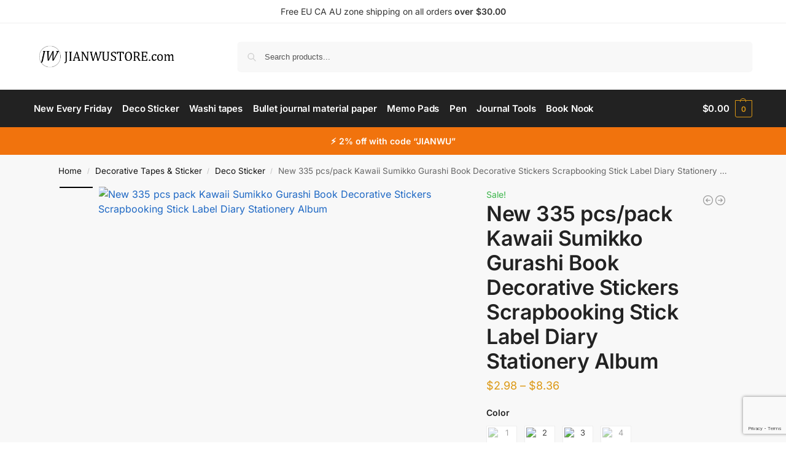

--- FILE ---
content_type: text/html; charset=UTF-8
request_url: https://www.jianwustore.com/product/new-335-pcs-pack-kawaii-sumikko-gurashi-book-decorative-stickers-scrapbooking-stick-label-diary-stationery-album/
body_size: 57075
content:
<!doctype html><html lang="en-US" prefix="og: https://ogp.me/ns#"><head><meta charset="UTF-8"><meta name="viewport" content="height=device-height, width=device-width, initial-scale=1"><link rel="preload" href="https://www.jianwustore.com/wp-content/uploads/2023/04/logo-doc-500x67-1.png.webp" as="image"><link rel="profile" href="https://gmpg.org/xfn/11"><link rel="pingback" href="https://www.jianwustore.com/xmlrpc.php"><link media="all" href="https://www.jianwustore.com/wp-content/cache/autoptimize/css/autoptimize_48ad17f0b80b78c95b79f7e5ebf3fd0c.css" rel="stylesheet"><title>New 335 pcs/pack Kawaii Sumikko Gurashi Book Decorative Stickers Scrapbooking Stick Label Diary Stationery Album - JianWu Official Store</title><meta name="description" content="Model Number:&nbsp;Stickers set Shape:&nbsp;Animal Material:&nbsp;Paper Age:&nbsp;&gt;3 YEARS OLD Brand Name:&nbsp;Mengtai Origin:&nbsp;Mainland China"/><meta name="robots" content="follow, index, max-snippet:-1, max-video-preview:-1, max-image-preview:large"/><link rel="canonical" href="https://www.jianwustore.com/product/new-335-pcs-pack-kawaii-sumikko-gurashi-book-decorative-stickers-scrapbooking-stick-label-diary-stationery-album/" /><meta property="og:locale" content="en_US" /><meta property="og:type" content="product" /><meta property="og:title" content="New 335 pcs/pack Kawaii Sumikko Gurashi Book Decorative Stickers Scrapbooking Stick Label Diary Stationery Album - JianWu Official Store" /><meta property="og:description" content="Model Number:&nbsp;Stickers set Shape:&nbsp;Animal Material:&nbsp;Paper Age:&nbsp;&gt;3 YEARS OLD Brand Name:&nbsp;Mengtai Origin:&nbsp;Mainland China" /><meta property="og:url" content="https://www.jianwustore.com/product/new-335-pcs-pack-kawaii-sumikko-gurashi-book-decorative-stickers-scrapbooking-stick-label-diary-stationery-album/" /><meta property="og:site_name" content="JianWu Store" /><meta property="og:updated_time" content="2026-01-17T11:01:51+00:00" /><meta property="product:availability" content="instock" /><meta name="twitter:card" content="summary_large_image" /><meta name="twitter:title" content="New 335 pcs/pack Kawaii Sumikko Gurashi Book Decorative Stickers Scrapbooking Stick Label Diary Stationery Album - JianWu Official Store" /><meta name="twitter:description" content="Model Number:&nbsp;Stickers set Shape:&nbsp;Animal Material:&nbsp;Paper Age:&nbsp;&gt;3 YEARS OLD Brand Name:&nbsp;Mengtai Origin:&nbsp;Mainland China" /><meta name="twitter:label1" content="Price" /><meta name="twitter:data1" content="&#036;2.98 - &#036;8.36" /><meta name="twitter:label2" content="Availability" /><meta name="twitter:data2" content="In stock" /> <script type="application/ld+json" class="rank-math-schema">{"@context":"https://schema.org","@graph":[{"@type":"Place","@id":"https://www.jianwustore.com/#place","address":{"@type":"PostalAddress","streetAddress":"12 E. Twohig, Suite 200-F1","addressLocality":"San Angelo","addressRegion":"Texas","postalCode":"76903","addressCountry":"USA"}},{"@type":"Organization","@id":"https://www.jianwustore.com/#organization","name":"JianWu Store","url":"https://www.jianwustore.com","email":"ceo@jianwustore.com","address":{"@type":"PostalAddress","streetAddress":"12 E. Twohig, Suite 200-F1","addressLocality":"San Angelo","addressRegion":"Texas","postalCode":"76903","addressCountry":"USA"},"logo":{"@type":"ImageObject","@id":"https://www.jianwustore.com/#logo","url":"https://www.jianwustore.com/wp-content/uploads/2023/03/LOGO-VUONG-WHITE-500X500.jpg","contentUrl":"https://www.jianwustore.com/wp-content/uploads/2023/03/LOGO-VUONG-WHITE-500X500.jpg","caption":"JianWu Store","inLanguage":"en-US"},"contactPoint":[{"@type":"ContactPoint","telephone":"+1-571-310-4791","contactType":"customer support"}],"location":{"@id":"https://www.jianwustore.com/#place"}},{"@type":"WebSite","@id":"https://www.jianwustore.com/#website","url":"https://www.jianwustore.com","name":"JianWu Store","alternateName":"Huge stationery haul store","publisher":{"@id":"https://www.jianwustore.com/#organization"},"inLanguage":"en-US"},{"@type":"ImageObject","@id":"https://images.weserv.nl/?url=ae01.alicdn.com/kf/HTB1yVn9bSSD3KVjSZFKq6z10VXay/New-335-pcs-pack-Kawaii-Sumikko-Gurashi-Book-Decorative-Stickers-Scrapbooking-Stick-Label-Diary-Stationery-Album.jpg","url":"https://images.weserv.nl/?url=ae01.alicdn.com/kf/HTB1yVn9bSSD3KVjSZFKq6z10VXay/New-335-pcs-pack-Kawaii-Sumikko-Gurashi-Book-Decorative-Stickers-Scrapbooking-Stick-Label-Diary-Stationery-Album.jpg","width":"800","height":"800","inLanguage":"en-US"},{"@type":"BreadcrumbList","@id":"https://www.jianwustore.com/product/new-335-pcs-pack-kawaii-sumikko-gurashi-book-decorative-stickers-scrapbooking-stick-label-diary-stationery-album/#breadcrumb","itemListElement":[{"@type":"ListItem","position":"1","item":{"@id":"https://www.jianwustore.com","name":"Home"}},{"@type":"ListItem","position":"2","item":{"@id":"https://www.jianwustore.com/product-category/decorative-tapes-sticker/deco-sticker/","name":"Deco Sticker"}},{"@type":"ListItem","position":"3","item":{"@id":"https://www.jianwustore.com/product/new-335-pcs-pack-kawaii-sumikko-gurashi-book-decorative-stickers-scrapbooking-stick-label-diary-stationery-album/","name":"New 335 pcs/pack Kawaii Sumikko Gurashi Book Decorative Stickers Scrapbooking Stick Label Diary Stationery Album"}}]},{"@type":"ItemPage","@id":"https://www.jianwustore.com/product/new-335-pcs-pack-kawaii-sumikko-gurashi-book-decorative-stickers-scrapbooking-stick-label-diary-stationery-album/#webpage","url":"https://www.jianwustore.com/product/new-335-pcs-pack-kawaii-sumikko-gurashi-book-decorative-stickers-scrapbooking-stick-label-diary-stationery-album/","name":"New 335 pcs/pack Kawaii Sumikko Gurashi Book Decorative Stickers Scrapbooking Stick Label Diary Stationery Album - JianWu Official Store","datePublished":"2023-08-23T08:11:10+00:00","dateModified":"2026-01-17T11:01:51+00:00","isPartOf":{"@id":"https://www.jianwustore.com/#website"},"primaryImageOfPage":{"@id":"https://images.weserv.nl/?url=ae01.alicdn.com/kf/HTB1yVn9bSSD3KVjSZFKq6z10VXay/New-335-pcs-pack-Kawaii-Sumikko-Gurashi-Book-Decorative-Stickers-Scrapbooking-Stick-Label-Diary-Stationery-Album.jpg"},"inLanguage":"en-US","breadcrumb":{"@id":"https://www.jianwustore.com/product/new-335-pcs-pack-kawaii-sumikko-gurashi-book-decorative-stickers-scrapbooking-stick-label-diary-stationery-album/#breadcrumb"}},{"@type":"Product","name":"New 335 pcs/pack Kawaii Sumikko Gurashi Book Decorative Stickers Scrapbooking Stick Label Diary Stationery Album - JianWu Official Store","description":"Model Number:&nbsp;Stickers set Shape:&nbsp;Animal Material:&nbsp;Paper Age:&nbsp;&gt;3 YEARS OLD Brand Name:&nbsp;Mengtai Origin:&nbsp;Mainland China","sku":"2251832850600897","category":"Decorative Tapes &amp; Sticker &gt; Deco Sticker","mainEntityOfPage":{"@id":"https://www.jianwustore.com/product/new-335-pcs-pack-kawaii-sumikko-gurashi-book-decorative-stickers-scrapbooking-stick-label-diary-stationery-album/#webpage"},"image":[{"@type":"ImageObject","url":"https://images.weserv.nl/?url=ae01.alicdn.com/kf/HTB1yVn9bSSD3KVjSZFKq6z10VXay/New-335-pcs-pack-Kawaii-Sumikko-Gurashi-Book-Decorative-Stickers-Scrapbooking-Stick-Label-Diary-Stationery-Album.jpg","height":"800","width":"800"},{"@type":"ImageObject","url":"https://images.weserv.nl/?url=ae01.alicdn.com/kf/HTB1ZskfbHys3KVjSZFnq6xFzpXa6/New-335-pcs-pack-Kawaii-Sumikko-Gurashi-Book-Decorative-Stickers-Scrapbooking-Stick-Label-Diary-Stationery-Album.jpg","height":"800","width":"800"},{"@type":"ImageObject","url":"https://images.weserv.nl/?url=ae01.alicdn.com/kf/HTB1XX4iXfBj_uVjSZFpq6A0SXXaQ/New-335-pcs-pack-Kawaii-Sumikko-Gurashi-Book-Decorative-Stickers-Scrapbooking-Stick-Label-Diary-Stationery-Album.jpg","height":"800","width":"800"},{"@type":"ImageObject","url":"https://images.weserv.nl/?url=ae01.alicdn.com/kf/HTB1mHL7bMmH3KVjSZKzq6z2OXXaH/New-335-pcs-pack-Kawaii-Sumikko-Gurashi-Book-Decorative-Stickers-Scrapbooking-Stick-Label-Diary-Stationery-Album.jpg","height":"800","width":"800"},{"@type":"ImageObject","url":"https://images.weserv.nl/?url=ae01.alicdn.com/kf/HTB1wP2UaAxz61VjSZFtq6yDSVXae/New-335-pcs-pack-Kawaii-Sumikko-Gurashi-Book-Decorative-Stickers-Scrapbooking-Stick-Label-Diary-Stationery-Album.jpg","height":"800","width":"800"},{"@type":"ImageObject","url":"https://images.weserv.nl/?url=ae01.alicdn.com/kf/HTB1IEY8bUuF3KVjSZK9q6zVtXXai/New-335-pcs-pack-Kawaii-Sumikko-Gurashi-Book-Decorative-Stickers-Scrapbooking-Stick-Label-Diary-Stationery-Album.jpg","height":"1920","width":"1920"}],"offers":{"@type":"AggregateOffer","lowPrice":"2.98","highPrice":"8.36","offerCount":"8","priceCurrency":"USD","availability":"http://schema.org/InStock","seller":{"@type":"Organization","@id":"https://www.jianwustore.com/","name":"JianWu Store","url":"https://www.jianwustore.com","logo":"https://www.jianwustore.com/wp-content/uploads/2023/03/LOGO-VUONG-WHITE-500X500.jpg"},"url":"https://www.jianwustore.com/product/new-335-pcs-pack-kawaii-sumikko-gurashi-book-decorative-stickers-scrapbooking-stick-label-diary-stationery-album/"},"color":"1, 2, 3, 4","@id":"https://www.jianwustore.com/product/new-335-pcs-pack-kawaii-sumikko-gurashi-book-decorative-stickers-scrapbooking-stick-label-diary-stationery-album/#richSnippet"}]}</script> <link rel='dns-prefetch' href='//www.google.com' /><link rel='dns-prefetch' href='//www.googletagmanager.com' /><link rel="alternate" type="application/rss+xml" title="JianWu Official Store &raquo; Feed" href="https://www.jianwustore.com/feed/" /><link rel="alternate" type="application/rss+xml" title="JianWu Official Store &raquo; Comments Feed" href="https://www.jianwustore.com/comments/feed/" /><link rel="alternate" type="application/rss+xml" title="JianWu Official Store &raquo; New 335 pcs/pack Kawaii Sumikko Gurashi Book Decorative Stickers Scrapbooking Stick Label Diary Stationery Album Comments Feed" href="https://www.jianwustore.com/product/new-335-pcs-pack-kawaii-sumikko-gurashi-book-decorative-stickers-scrapbooking-stick-label-diary-stationery-album/feed/" /><link rel="alternate" title="oEmbed (JSON)" type="application/json+oembed" href="https://www.jianwustore.com/wp-json/oembed/1.0/embed?url=https%3A%2F%2Fwww.jianwustore.com%2Fproduct%2Fnew-335-pcs-pack-kawaii-sumikko-gurashi-book-decorative-stickers-scrapbooking-stick-label-diary-stationery-album%2F" /><link rel="alternate" title="oEmbed (XML)" type="text/xml+oembed" href="https://www.jianwustore.com/wp-json/oembed/1.0/embed?url=https%3A%2F%2Fwww.jianwustore.com%2Fproduct%2Fnew-335-pcs-pack-kawaii-sumikko-gurashi-book-decorative-stickers-scrapbooking-stick-label-diary-stationery-album%2F&#038;format=xml" /><link rel='stylesheet' id='dashicons-css' href='https://www.jianwustore.com/wp-includes/css/dashicons.min.css?ver=6.9' type='text/css' media='all' /> <script type="text/javascript" id="tp-js-js-extra">var trustpilot_settings = {"key":"JQRslHkcELx51bgM","TrustpilotScriptUrl":"https://invitejs.trustpilot.com/tp.min.js","IntegrationAppUrl":"//ecommscript-integrationapp.trustpilot.com","PreviewScriptUrl":"//ecommplugins-scripts.trustpilot.com/v2.1/js/preview.min.js","PreviewCssUrl":"//ecommplugins-scripts.trustpilot.com/v2.1/css/preview.min.css","PreviewWPCssUrl":"//ecommplugins-scripts.trustpilot.com/v2.1/css/preview_wp.css","WidgetScriptUrl":"//widget.trustpilot.com/bootstrap/v5/tp.widget.bootstrap.min.js"};
//# sourceURL=tp-js-js-extra</script> <script type="text/javascript" src="https://www.jianwustore.com/wp-content/plugins/trustpilot-reviews/review/assets/js/headerScript.min.js?ver=1.0&#039; async=&#039;async" id="tp-js-js"></script> <script type="text/javascript" src="https://www.jianwustore.com/wp-includes/js/jquery/jquery.min.js?ver=3.7.1" id="jquery-core-js"></script> <script type="text/javascript" src="https://www.jianwustore.com/wp-includes/js/jquery/jquery-migrate.min.js?ver=3.4.1" id="jquery-migrate-js"></script> <script type="text/javascript" src="https://www.jianwustore.com/wp-content/plugins/woocommerce/assets/js/jquery-blockui/jquery.blockUI.min.js?ver=2.7.0-wc.10.4.3" id="wc-jquery-blockui-js" defer="defer" data-wp-strategy="defer"></script> <script type="text/javascript" id="wc-add-to-cart-js-extra">var wc_add_to_cart_params = {"ajax_url":"/wp-admin/admin-ajax.php","wc_ajax_url":"/?wc-ajax=%%endpoint%%","i18n_view_cart":"View cart","cart_url":"https://www.jianwustore.com/cart/","is_cart":"","cart_redirect_after_add":"no"};
//# sourceURL=wc-add-to-cart-js-extra</script> <script type="text/javascript" id="wc-add-to-cart-js" defer="defer" data-wp-strategy="defer" data-type="lazy" data-src="https://www.jianwustore.com/wp-content/plugins/woocommerce/assets/js/frontend/add-to-cart.min.js?ver=10.4.3"></script> <script type="text/javascript" id="wc-single-product-js-extra">var wc_single_product_params = {"i18n_required_rating_text":"Please select a rating","i18n_rating_options":["1 of 5 stars","2 of 5 stars","3 of 5 stars","4 of 5 stars","5 of 5 stars"],"i18n_product_gallery_trigger_text":"View full-screen image gallery","review_rating_required":"yes","flexslider":{"rtl":false,"animation":"slide","smoothHeight":true,"directionNav":true,"controlNav":"thumbnails","slideshow":false,"animationSpeed":500,"animationLoop":false,"allowOneSlide":false},"zoom_enabled":"","zoom_options":[],"photoswipe_enabled":"","photoswipe_options":{"shareEl":false,"closeOnScroll":false,"history":false,"hideAnimationDuration":0,"showAnimationDuration":0},"flexslider_enabled":""};
//# sourceURL=wc-single-product-js-extra</script> <script type="text/javascript" src="https://www.jianwustore.com/wp-content/plugins/woocommerce/assets/js/frontend/single-product.min.js?ver=10.4.3" id="wc-single-product-js" defer="defer" data-wp-strategy="defer"></script> <script type="text/javascript" src="https://www.jianwustore.com/wp-content/plugins/woocommerce/assets/js/js-cookie/js.cookie.min.js?ver=2.1.4-wc.10.4.3" id="wc-js-cookie-js" defer="defer" data-wp-strategy="defer"></script> <script type="text/javascript" id="woocommerce-js-extra">var woocommerce_params = {"ajax_url":"/wp-admin/admin-ajax.php","wc_ajax_url":"/?wc-ajax=%%endpoint%%","i18n_password_show":"Show password","i18n_password_hide":"Hide password"};
//# sourceURL=woocommerce-js-extra</script> <script type="text/javascript" src="https://www.jianwustore.com/wp-content/plugins/woocommerce/assets/js/frontend/woocommerce.min.js?ver=10.4.3" id="woocommerce-js" defer="defer" data-wp-strategy="defer"></script> 
 <script type="text/javascript" src="https://www.googletagmanager.com/gtag/js?id=GT-KFLKF74" id="google_gtagjs-js" async></script> <script type="text/javascript" id="google_gtagjs-js-after">window.dataLayer = window.dataLayer || [];function gtag(){dataLayer.push(arguments);}
gtag("set","linker",{"domains":["www.jianwustore.com"]});
gtag("js", new Date());
gtag("set", "developer_id.dZTNiMT", true);
gtag("config", "GT-KFLKF74");
//# sourceURL=google_gtagjs-js-after</script> <link rel="https://api.w.org/" href="https://www.jianwustore.com/wp-json/" /><link rel="alternate" title="JSON" type="application/json" href="https://www.jianwustore.com/wp-json/wp/v2/product/108166" /><link rel="EditURI" type="application/rsd+xml" title="RSD" href="https://www.jianwustore.com/xmlrpc.php?rsd" /><meta name="generator" content="WordPress 6.9" /><link rel='shortlink' href='https://www.jianwustore.com/?p=108166' /> <script type="text/javascript">var commercekit_ajs = {"ajax_url":"\/?commercekit-ajax","ajax_search":1,"char_count":3,"action":"commercekit_ajax_search","loader_icon":"https:\/\/www.jianwustore.com\/wp-content\/plugins\/commercegurus-commercekit\/assets\/images\/loader2.gif","no_results_text":"No results","placeholder_text":"Search products...","other_result_text":"Other results","view_all_text":"View all results","no_other_text":"No other results","other_all_text":"View all other results","ajax_url_product":"https:\/\/www.jianwustore.com\/?cgkit_ajax_search_product=1","ajax_url_post":"https:\/\/www.jianwustore.com\/?cgkit_ajax_search_post=1","fast_ajax_search":0,"ajs_other_results":1,"layout":"product","ajax_nonce":0}; var commercekit_pdp = {"pdp_thumbnails":4,"pdp_v_thumbs":5,"pdp_lightbox":1,"pdp_gallery_layout":"vertical-scroll","pdp_sticky_atc":1,"cgkit_sticky_hdr_class":"body.sticky-m header.site-header","pdp_mobile_layout":"minimal","pdp_showedge_percent":"1.1","pdp_json_data":0,"pdp_gal_loaded":0}; var commercekit_as = [];</script> <meta name="generator" content="Site Kit by Google 1.170.0" /><meta name="google-site-verification" content="6dTi39hc9vfe5Tb4LNl_-QV1qw75f1sV2qCgxEW2UZs" /><meta name='dmca-site-verification' content='MkVhbEtkWExZczdwSmtCSzlxY0JTSG5TaitrdnBKU1MwZ1B6WHliZWVZYz01' /><meta name="p:domain_verify" content="06c721a7ca9896db093bf2db3766ec5d"/> <noscript><style>.woocommerce-product-gallery{ opacity: 1 !important; }</style></noscript><meta name="generator" content="Elementor 3.34.1; features: additional_custom_breakpoints; settings: css_print_method-external, google_font-enabled, font_display-swap"><link rel="icon" href="https://www.jianwustore.com/wp-content/uploads/2023/04/Logo-vuong-white-73x73-1.png" sizes="32x32" /><link rel="icon" href="https://www.jianwustore.com/wp-content/uploads/2023/04/Logo-vuong-white-73x73-1.png" sizes="192x192" /><link rel="apple-touch-icon" href="https://www.jianwustore.com/wp-content/uploads/2023/04/Logo-vuong-white-73x73-1.png" /><meta name="msapplication-TileImage" content="https://www.jianwustore.com/wp-content/uploads/2023/04/Logo-vuong-white-73x73-1.png" /></head><body class="wp-singular product-template-default single single-product postid-108166 wp-custom-logo wp-theme-shoptimizer theme-shoptimizer woocommerce woocommerce-page woocommerce-no-js sticky-m sticky-d m-grid-2 wc-active pdp-ajax pdp-full product-align-left has-notificationx elementor-default elementor-kit-8"> <button class="mobile-menu close-drawer" aria-label="Close menu"> <span aria-hidden="true"> <svg xmlns="http://www.w3.org/2000/svg" fill="none" viewbox="0 0 24 24" stroke="currentColor" stroke-width="1.5"><path stroke-linecap="round" stroke-linejoin="round" d="M6 18L18 6M6 6l12 12"></path></svg> </span> </button><div id="page" class="hfeed site"> <a class="skip-link screen-reader-text" href="#site-navigation">Skip to navigation</a> <a class="skip-link screen-reader-text" href="#content">Skip to content</a><div tabindex="-1" id="shoptimizerCartDrawer" class="shoptimizer-mini-cart-wrap" role="dialog" aria-label="Cart drawer"><div id="ajax-loading"><div class="shoptimizer-loader"><div class="spinner"><div class="bounce1"></div><div class="bounce2"></div><div class="bounce3"></div></div></div></div><div class="cart-drawer-heading">Your Cart</div> <button type="button" aria-label="Close drawer" class="close-drawer"> <span aria-hidden="true"> <svg xmlns="http://www.w3.org/2000/svg" fill="none" viewbox="0 0 24 24" stroke="currentColor" stroke-width="1"><path stroke-linecap="round" stroke-linejoin="round" d="M6 18L18 6M6 6l12 12"></path></svg> </span> </button><div class="widget woocommerce widget_shopping_cart"><div class="widget_shopping_cart_content"></div></div></div><div class="col-full topbar-wrapper hide-on-mobile"><div class="top-bar"><div class="col-full"><div class="top-bar-center  widget_text"><div class="textwidget"><p>Free EU CA AU zone shipping on all orders <strong>over $30.00</strong></p></div></div></div></div></div><header id="masthead" class="site-header"><div class="menu-overlay"></div><div class="main-header col-full"><div class="site-branding"> <button class="menu-toggle" aria-label="Menu" aria-controls="site-navigation" aria-expanded="false"> <span class="bar"></span><span class="bar"></span><span class="bar"></span> <span class="bar-text">MENU</span> </button> <a href="https://www.jianwustore.com/" class="custom-logo-link"><img width="500" height="67" src="https://www.jianwustore.com/wp-content/uploads/2023/04/logo-doc-500x67-1.png.webp" class="custom-logo" alt="logo doc 500x67" srcset="https://www.jianwustore.com/wp-content/uploads/2023/04/logo-doc-500x67-1.png.webp 500w, https://www.jianwustore.com/wp-content/uploads/2023/04/logo-doc-500x67-1-300x40.png.webp 300w, https://www.jianwustore.com/wp-content/uploads/2023/04/logo-doc-500x67-1-441x59.png.webp 441w, https://www.jianwustore.com/wp-content/uploads/2023/04/logo-doc-500x67-1-150x20.png.webp 150w" sizes="(max-width: 500px) 100vw, 500px" /></a></div><div class="site-search"><div class="widget woocommerce widget_product_search"><form role="search" method="get" class="woocommerce-product-search" action="https://www.jianwustore.com/"> <label class="screen-reader-text" for="woocommerce-product-search-field-0">Search for:</label> <input type="search" id="woocommerce-product-search-field-0" class="search-field" placeholder="Search products..." value="" name="s" /> <button type="submit" value="Search" class="">Search</button> <input type="hidden" name="post_type" value="product" /></form></div></div><nav class="site-header-cart menu" aria-label="Cart contents"><div class="shoptimizer-cart"> <a class="cart-contents" role="button" href="#" title="View your shopping cart"> <span class="amount"><span class="woocommerce-Price-amount amount"><span class="woocommerce-Price-currencySymbol">&#036;</span>0.00</span></span> <span class="count">0</span> </a></div></nav><div class="s-observer"></div></div></header><div class="col-full-nav"><div class="shoptimizer-primary-navigation col-full"><div class="site-search"><div class="widget woocommerce widget_product_search"><form role="search" method="get" class="woocommerce-product-search" action="https://www.jianwustore.com/"> <label class="screen-reader-text" for="woocommerce-product-search-field-1">Search for:</label> <input type="search" id="woocommerce-product-search-field-1" class="search-field" placeholder="Search products..." value="" name="s" /> <button type="submit" value="Search" class="">Search</button> <input type="hidden" name="post_type" value="product" /></form></div></div><nav id="site-navigation" class="main-navigation" aria-label="Primary Navigation"><div class="primary-navigation"><div class="menu-primary-menu-container"><ul id="menu-secondary-menu" class="menu"><li id="nav-menu-item-190977" class="menu-item menu-item-type-taxonomy menu-item-object-product_cat" ><a href="https://www.jianwustore.com/product-category/new-every-friday/" class="cg-menu-link main-menu-link"><span>New Every Friday</span></a></li><li id="nav-menu-item-190983" class="menu-item menu-item-type-taxonomy menu-item-object-product_cat current-product-ancestor current-menu-parent current-product-parent" ><a href="https://www.jianwustore.com/product-category/decorative-tapes-sticker/deco-sticker/" class="cg-menu-link main-menu-link"><span>Deco Sticker</span></a></li><li id="nav-menu-item-190984" class="menu-item menu-item-type-taxonomy menu-item-object-product_cat" ><a href="https://www.jianwustore.com/product-category/decorative-tapes-sticker/washi-tapes/" class="cg-menu-link main-menu-link"><span>Washi tapes</span></a></li><li id="nav-menu-item-191008" class="menu-item menu-item-type-taxonomy menu-item-object-product_cat" ><a href="https://www.jianwustore.com/product-category/decorative-tapes-sticker/bullet-journal-material-paper/" class="cg-menu-link main-menu-link"><span>Bullet journal material paper</span></a></li><li id="nav-menu-item-191009" class="menu-item menu-item-type-taxonomy menu-item-object-product_cat" ><a href="https://www.jianwustore.com/product-category/notebook/memo-pads/" class="cg-menu-link main-menu-link"><span>Memo Pads</span></a></li><li id="nav-menu-item-191014" class="menu-item menu-item-type-taxonomy menu-item-object-product_cat" ><a href="https://www.jianwustore.com/product-category/pen/" class="cg-menu-link main-menu-link"><span>Pen</span></a></li><li id="nav-menu-item-191018" class="menu-item menu-item-type-taxonomy menu-item-object-product_cat" ><a href="https://www.jianwustore.com/product-category/journal-tools/" class="cg-menu-link main-menu-link"><span>Journal Tools</span></a></li><li id="nav-menu-item-191029" class="menu-item menu-item-type-taxonomy menu-item-object-product_cat" ><a href="https://www.jianwustore.com/product-category/book-nook/" class="cg-menu-link main-menu-link"><span>Book Nook</span></a></li></ul></div></div></nav><div class="mobile-extra"><div id="text-15" class="widget widget_text"><div class="textwidget"><h4>Want to chat?</h4><p>SMS text +1(571) 310-4791</p><p>Email us: <a href="/cdn-cgi/l/email-protection#5b383e341b31323a352c2e282f34293e75383436"><strong><span class="__cf_email__" data-cfemail="6201070d22080b030c151711160d10074c010d0f">[email&#160;protected]</span></strong></a></p><h4>Browse</h4><ul><li><a href="https://www.jianwustore.com/my-account/">My Account</a></li></ul></div></div></div><nav class="site-header-cart menu" aria-label="Cart contents"><div class="shoptimizer-cart"> <a class="cart-contents" role="button" href="#" title="View your shopping cart"> <span class="amount"><span class="woocommerce-Price-amount amount"><span class="woocommerce-Price-currencySymbol">&#036;</span>0.00</span></span> <span class="count">0</span> </a></div></nav></div></div><div class="mobile-overlay"></div><div class="header-widget-region" role="complementary"><div class="col-full"><div id="text-2" class="widget widget_text"><div class="textwidget"><p><strong>⚡ 2% off with code &#8220;JIANWU&#8221;</strong></p></div></div></div></div><div id="content" class="site-content" tabindex="-1"><div class="shoptimizer-archive"><div class="archive-header"><div class="col-full"><nav class="woocommerce-breadcrumb" aria-label="Breadcrumb"><a href="https://www.jianwustore.com">Home</a><span class="breadcrumb-separator"> / </span><a href="https://www.jianwustore.com/product-category/decorative-tapes-sticker/">Decorative Tapes &amp; Sticker</a><span class="breadcrumb-separator"> / </span><a href="https://www.jianwustore.com/product-category/decorative-tapes-sticker/deco-sticker/">Deco Sticker</a><span class="breadcrumb-separator"> / </span>New 335 pcs/pack Kawaii Sumikko Gurashi Book Decorative Stickers Scrapbooking Stick Label Diary Stationery Album</nav><div class="woocommerce"></div></div></div><div class="col-full"><div id="primary" class="content-area"><main id="main" class="site-main" role="main"><div class="woocommerce-notices-wrapper"></div><div id="product-108166" class="product type-product post-108166 status-publish first instock product_cat-deco-sticker has-post-thumbnail sale taxable shipping-taxable purchasable product-type-variable"><div class="product-details-wrapper"><div id="commercegurus-pdp-gallery-wrapper" class="images ckit-mobile-pdp-gallery-active cgkit-gallery-vertical-scroll"><div id="commercegurus-pdp-gallery" class="cg-grid-layout cg-layout-vertical-scroll  cg-lightbox-active" data-layout-class="cg-layout-vertical-scroll" ><div style="--swiper-navigation-color: #fff; --swiper-pagination-color: #fff" class="swiper-container cg-main-swiper"><ul class="swiper-wrapper cg-psp-gallery" itemscope itemtype="http://schema.org/ImageGallery"><li class="woocommerce-product-gallery__image swiper-slide less-images" itemprop="associatedMedia" itemscope itemtype="http://schema.org/ImageObject"> <a class="swiper-slide-imglink" title="click to zoom-in" href="https://images.weserv.nl/?url=ae01.alicdn.com/kf/HTB1yVn9bSSD3KVjSZFKq6z10VXay/New-335-pcs-pack-Kawaii-Sumikko-Gurashi-Book-Decorative-Stickers-Scrapbooking-Stick-Label-Diary-Stationery-Album.jpg" itemprop="contentUrl" data-size="800x800"> <img fetchpriority="high" width="800" height="800" src="https://images.weserv.nl/?url=images.weserv.nl/?url=ae01.alicdn.com/kf/HTB1yVn9bSSD3KVjSZFKq6z10VXay/New-335-pcs-pack-Kawaii-Sumikko-Gurashi-Book-Decorative-Stickers-Scrapbooking-Stick-Label-Diary-Stationery-Album.jpg" class="wp-post-image skip-lazy" alt="New 335 pcs pack Kawaii Sumikko Gurashi Book Decorative Stickers Scrapbooking Stick Label Diary Stationery Album" title="New-335-pcs-pack-Kawaii-Sumikko-Gurashi-Book-Decorative-Stickers-Scrapbooking-Stick-Label-Diary-Stationery-Album.jpg" data-caption="" decoding="async" data-src="https://images.weserv.nl/?url=images.weserv.nl/?url=ae01.alicdn.com/kf/HTB1yVn9bSSD3KVjSZFKq6z10VXay/New-335-pcs-pack-Kawaii-Sumikko-Gurashi-Book-Decorative-Stickers-Scrapbooking-Stick-Label-Diary-Stationery-Album.jpg" data-large_image="https://images.weserv.nl/?url=images.weserv.nl/?url=ae01.alicdn.com/kf/HTB1yVn9bSSD3KVjSZFKq6z10VXay/New-335-pcs-pack-Kawaii-Sumikko-Gurashi-Book-Decorative-Stickers-Scrapbooking-Stick-Label-Diary-Stationery-Album.jpg" href="https://images.weserv.nl/?url=images.weserv.nl/?url=ae01.alicdn.com/kf/HTB1yVn9bSSD3KVjSZFKq6z10VXay/New-335-pcs-pack-Kawaii-Sumikko-Gurashi-Book-Decorative-Stickers-Scrapbooking-Stick-Label-Diary-Stationery-Album.jpg" sizes="(max-width: 360px) 330px, " data-> </a></li><li class="woocommerce-product-gallery__image swiper-slide less-images" itemprop="associatedMedia" itemscope itemtype="http://schema.org/ImageObject"> <a class="swiper-slide-imglink" title="click to zoom-in" href="https://images.weserv.nl/?url=ae01.alicdn.com/kf/HTB1ZskfbHys3KVjSZFnq6xFzpXa6/New-335-pcs-pack-Kawaii-Sumikko-Gurashi-Book-Decorative-Stickers-Scrapbooking-Stick-Label-Diary-Stationery-Album.jpg" itemprop="contentUrl" data-size="800x800"> <img fetchpriority="high" width="800" height="800" src="https://images.weserv.nl/?url=images.weserv.nl/?url=ae01.alicdn.com/kf/HTB1ZskfbHys3KVjSZFnq6xFzpXa6/New-335-pcs-pack-Kawaii-Sumikko-Gurashi-Book-Decorative-Stickers-Scrapbooking-Stick-Label-Diary-Stationery-Album.jpg" class="wp-post-image" alt="" title="New-335-pcs-pack-Kawaii-Sumikko-Gurashi-Book-Decorative-Stickers-Scrapbooking-Stick-Label-Diary-Stationery-Album.jpg" data-caption="" decoding="async" data-src="https://images.weserv.nl/?url=images.weserv.nl/?url=ae01.alicdn.com/kf/HTB1ZskfbHys3KVjSZFnq6xFzpXa6/New-335-pcs-pack-Kawaii-Sumikko-Gurashi-Book-Decorative-Stickers-Scrapbooking-Stick-Label-Diary-Stationery-Album.jpg" data-large_image="https://images.weserv.nl/?url=images.weserv.nl/?url=ae01.alicdn.com/kf/HTB1ZskfbHys3KVjSZFnq6xFzpXa6/New-335-pcs-pack-Kawaii-Sumikko-Gurashi-Book-Decorative-Stickers-Scrapbooking-Stick-Label-Diary-Stationery-Album.jpg" href="https://images.weserv.nl/?url=images.weserv.nl/?url=ae01.alicdn.com/kf/HTB1ZskfbHys3KVjSZFnq6xFzpXa6/New-335-pcs-pack-Kawaii-Sumikko-Gurashi-Book-Decorative-Stickers-Scrapbooking-Stick-Label-Diary-Stationery-Album.jpg" sizes="(max-width: 360px) 330px, " /> </a></li><li class="woocommerce-product-gallery__image swiper-slide less-images" itemprop="associatedMedia" itemscope itemtype="http://schema.org/ImageObject"> <a class="swiper-slide-imglink" title="click to zoom-in" href="https://images.weserv.nl/?url=ae01.alicdn.com/kf/HTB1XX4iXfBj_uVjSZFpq6A0SXXaQ/New-335-pcs-pack-Kawaii-Sumikko-Gurashi-Book-Decorative-Stickers-Scrapbooking-Stick-Label-Diary-Stationery-Album.jpg" itemprop="contentUrl" data-size="800x800"> <img fetchpriority="high" width="800" height="800" src="https://images.weserv.nl/?url=images.weserv.nl/?url=ae01.alicdn.com/kf/HTB1XX4iXfBj_uVjSZFpq6A0SXXaQ/New-335-pcs-pack-Kawaii-Sumikko-Gurashi-Book-Decorative-Stickers-Scrapbooking-Stick-Label-Diary-Stationery-Album.jpg" class="wp-post-image" alt="" title="New-335-pcs-pack-Kawaii-Sumikko-Gurashi-Book-Decorative-Stickers-Scrapbooking-Stick-Label-Diary-Stationery-Album.jpg" data-caption="" decoding="async" data-src="https://images.weserv.nl/?url=images.weserv.nl/?url=ae01.alicdn.com/kf/HTB1XX4iXfBj_uVjSZFpq6A0SXXaQ/New-335-pcs-pack-Kawaii-Sumikko-Gurashi-Book-Decorative-Stickers-Scrapbooking-Stick-Label-Diary-Stationery-Album.jpg" data-large_image="https://images.weserv.nl/?url=images.weserv.nl/?url=ae01.alicdn.com/kf/HTB1XX4iXfBj_uVjSZFpq6A0SXXaQ/New-335-pcs-pack-Kawaii-Sumikko-Gurashi-Book-Decorative-Stickers-Scrapbooking-Stick-Label-Diary-Stationery-Album.jpg" href="https://images.weserv.nl/?url=images.weserv.nl/?url=ae01.alicdn.com/kf/HTB1XX4iXfBj_uVjSZFpq6A0SXXaQ/New-335-pcs-pack-Kawaii-Sumikko-Gurashi-Book-Decorative-Stickers-Scrapbooking-Stick-Label-Diary-Stationery-Album.jpg" sizes="(max-width: 360px) 330px, " /> </a></li><li class="woocommerce-product-gallery__image swiper-slide less-images" itemprop="associatedMedia" itemscope itemtype="http://schema.org/ImageObject"> <a class="swiper-slide-imglink" title="click to zoom-in" href="https://images.weserv.nl/?url=ae01.alicdn.com/kf/HTB1mHL7bMmH3KVjSZKzq6z2OXXaH/New-335-pcs-pack-Kawaii-Sumikko-Gurashi-Book-Decorative-Stickers-Scrapbooking-Stick-Label-Diary-Stationery-Album.jpg" itemprop="contentUrl" data-size="800x800"> <img fetchpriority="high" width="800" height="800" src="https://images.weserv.nl/?url=images.weserv.nl/?url=ae01.alicdn.com/kf/HTB1mHL7bMmH3KVjSZKzq6z2OXXaH/New-335-pcs-pack-Kawaii-Sumikko-Gurashi-Book-Decorative-Stickers-Scrapbooking-Stick-Label-Diary-Stationery-Album.jpg" class="wp-post-image" alt="" title="New-335-pcs-pack-Kawaii-Sumikko-Gurashi-Book-Decorative-Stickers-Scrapbooking-Stick-Label-Diary-Stationery-Album.jpg" data-caption="" decoding="async" data-src="https://images.weserv.nl/?url=images.weserv.nl/?url=ae01.alicdn.com/kf/HTB1mHL7bMmH3KVjSZKzq6z2OXXaH/New-335-pcs-pack-Kawaii-Sumikko-Gurashi-Book-Decorative-Stickers-Scrapbooking-Stick-Label-Diary-Stationery-Album.jpg" data-large_image="https://images.weserv.nl/?url=images.weserv.nl/?url=ae01.alicdn.com/kf/HTB1mHL7bMmH3KVjSZKzq6z2OXXaH/New-335-pcs-pack-Kawaii-Sumikko-Gurashi-Book-Decorative-Stickers-Scrapbooking-Stick-Label-Diary-Stationery-Album.jpg" href="https://images.weserv.nl/?url=images.weserv.nl/?url=ae01.alicdn.com/kf/HTB1mHL7bMmH3KVjSZKzq6z2OXXaH/New-335-pcs-pack-Kawaii-Sumikko-Gurashi-Book-Decorative-Stickers-Scrapbooking-Stick-Label-Diary-Stationery-Album.jpg" sizes="(max-width: 360px) 330px, " /> </a></li><li class="woocommerce-product-gallery__image swiper-slide more-images" itemprop="associatedMedia" itemscope itemtype="http://schema.org/ImageObject"> <a class="swiper-slide-imglink" title="click to zoom-in" href="https://images.weserv.nl/?url=ae01.alicdn.com/kf/HTB1wP2UaAxz61VjSZFtq6yDSVXae/New-335-pcs-pack-Kawaii-Sumikko-Gurashi-Book-Decorative-Stickers-Scrapbooking-Stick-Label-Diary-Stationery-Album.jpg" itemprop="contentUrl" data-size="800x800"> <img width="800" height="800" src="https://www.jianwustore.com/wp-content/plugins/commercegurus-commercekit/assets/images/spacer.png" data-src="https://images.weserv.nl/?url=ae01.alicdn.com/kf/HTB1wP2UaAxz61VjSZFtq6yDSVXae/New-335-pcs-pack-Kawaii-Sumikko-Gurashi-Book-Decorative-Stickers-Scrapbooking-Stick-Label-Diary-Stationery-Album.jpg" data-srcset="" sizes="(max-width: 360px) 330px, (max-width: 800px) 100vw, 800px" alt="" itemprop="thumbnail" class="pdp-img swiper-lazy wp-post-image" /><div class="cg-swiper-preloader"></div> </a></li><li class="woocommerce-product-gallery__image swiper-slide more-images" itemprop="associatedMedia" itemscope itemtype="http://schema.org/ImageObject"> <a class="swiper-slide-imglink" title="click to zoom-in" href="https://images.weserv.nl/?url=ae01.alicdn.com/kf/HTB1IEY8bUuF3KVjSZK9q6zVtXXai/New-335-pcs-pack-Kawaii-Sumikko-Gurashi-Book-Decorative-Stickers-Scrapbooking-Stick-Label-Diary-Stationery-Album.jpg" itemprop="contentUrl" data-size="1920x1920"> <img width="1920" height="1920" src="https://www.jianwustore.com/wp-content/plugins/commercegurus-commercekit/assets/images/spacer.png" data-src="https://images.weserv.nl/?url=ae01.alicdn.com/kf/HTB1IEY8bUuF3KVjSZK9q6zVtXXai/New-335-pcs-pack-Kawaii-Sumikko-Gurashi-Book-Decorative-Stickers-Scrapbooking-Stick-Label-Diary-Stationery-Album.jpg" data-srcset="" sizes="(max-width: 360px) 330px, (max-width: 800px) 100vw, 800px" alt="" itemprop="thumbnail" class="pdp-img swiper-lazy wp-post-image" /><div class="cg-swiper-preloader"></div> </a></li></ul><div class="swiper-button-next" aria-label="Next slide"></div><div class="swiper-button-prev" aria-label="Previous slide"></div></div><div thumbsslider="" class="swiper-container cg-thumb-swiper cg-thumbs-4 cg-thumbs-count-6"><ul class="swiper-wrapper flex-control-nav" itemscope itemtype="http://schema.org/ImageGallery"><li class="swiper-slide" itemprop="associatedMedia" itemscope itemtype="http://schema.org/ImageObject" data-variation-id="108167" data-index="0"> <img loading="lazy" width="150" height="150" src="https://images.weserv.nl/?url=images.weserv.nl/?url=ae01.alicdn.com/kf/HTB1yVn9bSSD3KVjSZFKq6z10VXay/New-335-pcs-pack-Kawaii-Sumikko-Gurashi-Book-Decorative-Stickers-Scrapbooking-Stick-Label-Diary-Stationery-Album.jpg" class="wp-post-image" alt="" title="New-335-pcs-pack-Kawaii-Sumikko-Gurashi-Book-Decorative-Stickers-Scrapbooking-Stick-Label-Diary-Stationery-Album.jpg" data-caption="" decoding="async" data-src="https://images.weserv.nl/?url=images.weserv.nl/?url=ae01.alicdn.com/kf/HTB1yVn9bSSD3KVjSZFKq6z10VXay/New-335-pcs-pack-Kawaii-Sumikko-Gurashi-Book-Decorative-Stickers-Scrapbooking-Stick-Label-Diary-Stationery-Album.jpg" data-large_image="https://images.weserv.nl/?url=images.weserv.nl/?url=ae01.alicdn.com/kf/HTB1yVn9bSSD3KVjSZFKq6z10VXay/New-335-pcs-pack-Kawaii-Sumikko-Gurashi-Book-Decorative-Stickers-Scrapbooking-Stick-Label-Diary-Stationery-Album.jpg" href="https://images.weserv.nl/?url=images.weserv.nl/?url=ae01.alicdn.com/kf/HTB1yVn9bSSD3KVjSZFKq6z10VXay/New-335-pcs-pack-Kawaii-Sumikko-Gurashi-Book-Decorative-Stickers-Scrapbooking-Stick-Label-Diary-Stationery-Album.jpg" sizes="(max-width: 360px) 75px, " /></li><li class="swiper-slide" itemprop="associatedMedia" itemscope itemtype="http://schema.org/ImageObject" data-variation-id="129411" data-index="1"> <img loading="lazy" width="150" height="150" src="https://images.weserv.nl/?url=images.weserv.nl/?url=ae01.alicdn.com/kf/HTB1ZskfbHys3KVjSZFnq6xFzpXa6/New-335-pcs-pack-Kawaii-Sumikko-Gurashi-Book-Decorative-Stickers-Scrapbooking-Stick-Label-Diary-Stationery-Album.jpg" class="wp-post-image" alt="" title="New-335-pcs-pack-Kawaii-Sumikko-Gurashi-Book-Decorative-Stickers-Scrapbooking-Stick-Label-Diary-Stationery-Album.jpg" data-caption="" decoding="async" data-src="https://images.weserv.nl/?url=images.weserv.nl/?url=ae01.alicdn.com/kf/HTB1ZskfbHys3KVjSZFnq6xFzpXa6/New-335-pcs-pack-Kawaii-Sumikko-Gurashi-Book-Decorative-Stickers-Scrapbooking-Stick-Label-Diary-Stationery-Album.jpg" data-large_image="https://images.weserv.nl/?url=images.weserv.nl/?url=ae01.alicdn.com/kf/HTB1ZskfbHys3KVjSZFnq6xFzpXa6/New-335-pcs-pack-Kawaii-Sumikko-Gurashi-Book-Decorative-Stickers-Scrapbooking-Stick-Label-Diary-Stationery-Album.jpg" href="https://images.weserv.nl/?url=images.weserv.nl/?url=ae01.alicdn.com/kf/HTB1ZskfbHys3KVjSZFnq6xFzpXa6/New-335-pcs-pack-Kawaii-Sumikko-Gurashi-Book-Decorative-Stickers-Scrapbooking-Stick-Label-Diary-Stationery-Album.jpg" sizes="(max-width: 360px) 75px, " /></li><li class="swiper-slide" itemprop="associatedMedia" itemscope itemtype="http://schema.org/ImageObject" data-variation-id="129412" data-index="2"> <img loading="lazy" width="150" height="150" src="https://images.weserv.nl/?url=images.weserv.nl/?url=ae01.alicdn.com/kf/HTB1XX4iXfBj_uVjSZFpq6A0SXXaQ/New-335-pcs-pack-Kawaii-Sumikko-Gurashi-Book-Decorative-Stickers-Scrapbooking-Stick-Label-Diary-Stationery-Album.jpg" class="wp-post-image" alt="" title="New-335-pcs-pack-Kawaii-Sumikko-Gurashi-Book-Decorative-Stickers-Scrapbooking-Stick-Label-Diary-Stationery-Album.jpg" data-caption="" decoding="async" data-src="https://images.weserv.nl/?url=images.weserv.nl/?url=ae01.alicdn.com/kf/HTB1XX4iXfBj_uVjSZFpq6A0SXXaQ/New-335-pcs-pack-Kawaii-Sumikko-Gurashi-Book-Decorative-Stickers-Scrapbooking-Stick-Label-Diary-Stationery-Album.jpg" data-large_image="https://images.weserv.nl/?url=images.weserv.nl/?url=ae01.alicdn.com/kf/HTB1XX4iXfBj_uVjSZFpq6A0SXXaQ/New-335-pcs-pack-Kawaii-Sumikko-Gurashi-Book-Decorative-Stickers-Scrapbooking-Stick-Label-Diary-Stationery-Album.jpg" href="https://images.weserv.nl/?url=images.weserv.nl/?url=ae01.alicdn.com/kf/HTB1XX4iXfBj_uVjSZFpq6A0SXXaQ/New-335-pcs-pack-Kawaii-Sumikko-Gurashi-Book-Decorative-Stickers-Scrapbooking-Stick-Label-Diary-Stationery-Album.jpg" sizes="(max-width: 360px) 75px, " /></li><li class="swiper-slide" itemprop="associatedMedia" itemscope itemtype="http://schema.org/ImageObject" data-variation-id="129413" data-index="3"> <img loading="lazy" width="150" height="150" src="https://images.weserv.nl/?url=images.weserv.nl/?url=ae01.alicdn.com/kf/HTB1mHL7bMmH3KVjSZKzq6z2OXXaH/New-335-pcs-pack-Kawaii-Sumikko-Gurashi-Book-Decorative-Stickers-Scrapbooking-Stick-Label-Diary-Stationery-Album.jpg" class="wp-post-image" alt="" title="New-335-pcs-pack-Kawaii-Sumikko-Gurashi-Book-Decorative-Stickers-Scrapbooking-Stick-Label-Diary-Stationery-Album.jpg" data-caption="" decoding="async" data-src="https://images.weserv.nl/?url=images.weserv.nl/?url=ae01.alicdn.com/kf/HTB1mHL7bMmH3KVjSZKzq6z2OXXaH/New-335-pcs-pack-Kawaii-Sumikko-Gurashi-Book-Decorative-Stickers-Scrapbooking-Stick-Label-Diary-Stationery-Album.jpg" data-large_image="https://images.weserv.nl/?url=images.weserv.nl/?url=ae01.alicdn.com/kf/HTB1mHL7bMmH3KVjSZKzq6z2OXXaH/New-335-pcs-pack-Kawaii-Sumikko-Gurashi-Book-Decorative-Stickers-Scrapbooking-Stick-Label-Diary-Stationery-Album.jpg" href="https://images.weserv.nl/?url=images.weserv.nl/?url=ae01.alicdn.com/kf/HTB1mHL7bMmH3KVjSZKzq6z2OXXaH/New-335-pcs-pack-Kawaii-Sumikko-Gurashi-Book-Decorative-Stickers-Scrapbooking-Stick-Label-Diary-Stationery-Album.jpg" sizes="(max-width: 360px) 75px, " /></li><li class="swiper-slide" itemprop="associatedMedia" itemscope itemtype="http://schema.org/ImageObject" data-variation-id="129414" data-index="4"> <img loading="lazy" width="150" height="150" src="https://images.weserv.nl/?url=images.weserv.nl/?url=ae01.alicdn.com/kf/HTB1wP2UaAxz61VjSZFtq6yDSVXae/New-335-pcs-pack-Kawaii-Sumikko-Gurashi-Book-Decorative-Stickers-Scrapbooking-Stick-Label-Diary-Stationery-Album.jpg" class="wp-post-image" alt="" title="New-335-pcs-pack-Kawaii-Sumikko-Gurashi-Book-Decorative-Stickers-Scrapbooking-Stick-Label-Diary-Stationery-Album.jpg" data-caption="" decoding="async" data-src="https://images.weserv.nl/?url=images.weserv.nl/?url=ae01.alicdn.com/kf/HTB1wP2UaAxz61VjSZFtq6yDSVXae/New-335-pcs-pack-Kawaii-Sumikko-Gurashi-Book-Decorative-Stickers-Scrapbooking-Stick-Label-Diary-Stationery-Album.jpg" data-large_image="https://images.weserv.nl/?url=images.weserv.nl/?url=ae01.alicdn.com/kf/HTB1wP2UaAxz61VjSZFtq6yDSVXae/New-335-pcs-pack-Kawaii-Sumikko-Gurashi-Book-Decorative-Stickers-Scrapbooking-Stick-Label-Diary-Stationery-Album.jpg" href="https://images.weserv.nl/?url=images.weserv.nl/?url=ae01.alicdn.com/kf/HTB1wP2UaAxz61VjSZFtq6yDSVXae/New-335-pcs-pack-Kawaii-Sumikko-Gurashi-Book-Decorative-Stickers-Scrapbooking-Stick-Label-Diary-Stationery-Album.jpg" sizes="(max-width: 360px) 75px, " /></li><li class="swiper-slide" itemprop="associatedMedia" itemscope itemtype="http://schema.org/ImageObject" data-variation-id="129415" data-index="5"> <img loading="lazy" width="150" height="150" src="https://images.weserv.nl/?url=images.weserv.nl/?url=ae01.alicdn.com/kf/HTB1IEY8bUuF3KVjSZK9q6zVtXXai/New-335-pcs-pack-Kawaii-Sumikko-Gurashi-Book-Decorative-Stickers-Scrapbooking-Stick-Label-Diary-Stationery-Album.jpg" class="wp-post-image" alt="" title="New-335-pcs-pack-Kawaii-Sumikko-Gurashi-Book-Decorative-Stickers-Scrapbooking-Stick-Label-Diary-Stationery-Album.jpg" data-caption="" decoding="async" data-src="https://images.weserv.nl/?url=images.weserv.nl/?url=ae01.alicdn.com/kf/HTB1IEY8bUuF3KVjSZK9q6zVtXXai/New-335-pcs-pack-Kawaii-Sumikko-Gurashi-Book-Decorative-Stickers-Scrapbooking-Stick-Label-Diary-Stationery-Album.jpg" data-large_image="https://images.weserv.nl/?url=images.weserv.nl/?url=ae01.alicdn.com/kf/HTB1IEY8bUuF3KVjSZK9q6zVtXXai/New-335-pcs-pack-Kawaii-Sumikko-Gurashi-Book-Decorative-Stickers-Scrapbooking-Stick-Label-Diary-Stationery-Album.jpg" href="https://images.weserv.nl/?url=images.weserv.nl/?url=ae01.alicdn.com/kf/HTB1IEY8bUuF3KVjSZK9q6zVtXXai/New-335-pcs-pack-Kawaii-Sumikko-Gurashi-Book-Decorative-Stickers-Scrapbooking-Stick-Label-Diary-Stationery-Album.jpg" sizes="(max-width: 360px) 75px, " /></li></ul></div></div></div><div id="cgkit-pdp-gallery-outside" style="height:0px;"></div><div class="pswp" tabindex="-1" role="dialog" aria-hidden="true" id="pswp"><div class="pswp__bg"></div><div class="pswp__scroll-wrap"><div class="pswp__container"><div class="pswp__item"></div><div class="pswp__item"></div><div class="pswp__item"></div></div><div class="pswp__ui pswp__ui--hidden"><div class="pswp__top-bar"><div class="pswp__counter"></div> <button class="pswp__button pswp__button--close" aria-label="Close (Esc)"></button> <button class="pswp__button pswp__button--share" aria-label="Share"></button> <button class="pswp__button pswp__button--fs" aria-label="Toggle fullscreen"></button> <button class="pswp__button pswp__button--zoom" aria-label="Zoom in/out"></button><div class="pswp__preloader"><div class="pswp__preloader__icn"><div class="pswp__preloader__cut"><div class="pswp__preloader__donut"></div></div></div></div></div><div class="pswp__share-modal pswp__share-modal--hidden pswp__single-tap"><div class="pswp__share-tooltip"></div></div> <button class="pswp__button pswp__button--arrow--left" aria-label="Previous (arrow left)"></button> <button class="pswp__button pswp__button--arrow--right" aria-label="Next (arrow right)"> </button><div class="pswp__caption"><div class="pswp__caption__center"></div></div></div></div></div><div class="summary entry-summary"><div class="shoptimizer-product-prevnext"> <a href="https://www.jianwustore.com/product/15pcs-autumn-leaves-decorative-pvc-stickers-vintage-waterproof-handbook-scrapbooking-label-diary-junk-journal-planner/" 
 aria-label="15pcs Autumn Leaves Decorative PVC Stickers Vintage Waterproof Handbook Scrapbooking Label Diary Junk Journal Planner"> <svg xmlns="http://www.w3.org/2000/svg" fill="none" viewbox="0 0 24 24" stroke="currentColor"> <path stroke-linecap="round" stroke-linejoin="round" stroke-width="1.5" 
 d="M11 15l-3-3m0 0l3-3m-3 3h8M3 12a9 9 0 1118 0 9 9 0 01-18 0z" /> </svg><div class="tooltip"> <img loading="lazy" width="300" height="300" src="https://images.weserv.nl/?url=images.weserv.nl/?url=ae01.alicdn.com/kf/S896293f47adb43e4ac259b4857e8fa2fW/15pcs-Autumn-Leaves-Decorative-PVC-Stickers-Vintage-Waterproof-Handbook-Scrapbooking-Label-Diary-Junk-Journal-Planner.jpg" class="attachment-woocommerce_thumbnail size-woocommerce_thumbnail" alt="15pcs Autumn Leaves Decorative PVC Stickers Vintage Waterproof Handbook Scrapbooking Label Diary Junk Journal Planner" data-src="https://images.weserv.nl/?url=images.weserv.nl/?url=ae01.alicdn.com/kf/S896293f47adb43e4ac259b4857e8fa2fW/15pcs-Autumn-Leaves-Decorative-PVC-Stickers-Vintage-Waterproof-Handbook-Scrapbooking-Label-Diary-Junk-Journal-Planner.jpg" data-large_image="https://images.weserv.nl/?url=images.weserv.nl/?url=ae01.alicdn.com/kf/S896293f47adb43e4ac259b4857e8fa2fW/15pcs-Autumn-Leaves-Decorative-PVC-Stickers-Vintage-Waterproof-Handbook-Scrapbooking-Label-Diary-Junk-Journal-Planner.jpg" /> <span class="title">15pcs Autumn Leaves Decorative PVC Stickers Vintage Waterproof Handbook Scrapbooking Label Diary Junk Journal Planner</span> <span class="prevnext_price"><span class="woocommerce-Price-amount amount" aria-hidden="true"><span class="woocommerce-Price-currencySymbol">&#036;</span>3.09</span> <span aria-hidden="true">&ndash;</span> <span class="woocommerce-Price-amount amount" aria-hidden="true"><span class="woocommerce-Price-currencySymbol">&#036;</span>3.60</span><span class="screen-reader-text">Price range: &#036;3.09 through &#036;3.60</span></span></div> </a> <a href="https://www.jianwustore.com/product/60pcs-legacy-storage-box-series-decorative-stickers-pack-retro-round-label-scrapbooking-diy-diary-phone-notebook-journal-planner/" 
 aria-label="60pcs Legacy Storage Box Series Decorative Stickers Pack Retro Round Label Scrapbooking DIY Diary Phone Notebook Journal Planner"> <svg xmlns="http://www.w3.org/2000/svg" fill="none" viewbox="0 0 24 24" stroke="currentColor"> <path stroke-linecap="round" stroke-linejoin="round" stroke-width="1.5" 
 d="M13 9l3 3m0 0l-3 3m3-3H8m13 0a9 9 0 11-18 0 9 9 0 0118 0z" /> </svg><div class="tooltip"> <img loading="lazy" width="300" height="300" src="https://images.weserv.nl/?url=images.weserv.nl/?url=ae01.alicdn.com/kf/S8b6654a39b3143eca6d3d3b4a57ee8ea2/60pcs-Legacy-Storage-Box-Series-Decorative-Stickers-Pack-Retro-Round-Label-Scrapbooking-DIY-Diary-Phone-Notebook.jpg" class="attachment-woocommerce_thumbnail size-woocommerce_thumbnail" alt="60pcs Legacy Storage Box Series Decorative Stickers Pack Retro Round Label Scrapbooking DIY Diary Phone Notebook Journal Planner" data-src="https://images.weserv.nl/?url=images.weserv.nl/?url=ae01.alicdn.com/kf/S8b6654a39b3143eca6d3d3b4a57ee8ea2/60pcs-Legacy-Storage-Box-Series-Decorative-Stickers-Pack-Retro-Round-Label-Scrapbooking-DIY-Diary-Phone-Notebook.jpg" data-large_image="https://images.weserv.nl/?url=images.weserv.nl/?url=ae01.alicdn.com/kf/S8b6654a39b3143eca6d3d3b4a57ee8ea2/60pcs-Legacy-Storage-Box-Series-Decorative-Stickers-Pack-Retro-Round-Label-Scrapbooking-DIY-Diary-Phone-Notebook.jpg" /> <span class="title">60pcs Legacy Storage Box Series Decorative Stickers Pack Retro Round Label Scrapbooking DIY Diary Phone Notebook Journal Planner</span> <span class="prevnext_price"><span class="woocommerce-Price-amount amount" aria-hidden="true"><span class="woocommerce-Price-currencySymbol">&#036;</span>4.04</span> <span aria-hidden="true">&ndash;</span> <span class="woocommerce-Price-amount amount" aria-hidden="true"><span class="woocommerce-Price-currencySymbol">&#036;</span>4.40</span><span class="screen-reader-text">Price range: &#036;4.04 through &#036;4.40</span></span></div> </a></div> <span class="onsale">Sale!</span><h1 class="product_title entry-title">New 335 pcs/pack Kawaii Sumikko Gurashi Book Decorative Stickers Scrapbooking Stick Label Diary Stationery Album</h1><p class="price"><span class="woocommerce-Price-amount amount" aria-hidden="true"><bdi><span class="woocommerce-Price-currencySymbol">&#36;</span>2.98</bdi></span> <span aria-hidden="true">&ndash;</span> <span class="woocommerce-Price-amount amount" aria-hidden="true"><bdi><span class="woocommerce-Price-currencySymbol">&#36;</span>8.36</bdi></span><span class="screen-reader-text">Price range: &#36;2.98 through &#36;8.36</span></p> <span class="sale-item product-label type-bubble">-29%</span><div class="clear"></div><div id="shoptimizer-sticky-anchor"></div><form class="variations_form cart" action="https://www.jianwustore.com/product/new-335-pcs-pack-kawaii-sumikko-gurashi-book-decorative-stickers-scrapbooking-stick-label-diary-stationery-album/" method="post" enctype='multipart/form-data' data-product_id="108166" data-product_variations="[{&quot;attributes&quot;:{&quot;attribute_pa_color&quot;:&quot;7&quot;},&quot;availability_html&quot;:&quot;&lt;p class=\&quot;stock out-of-stock\&quot;&gt;Out of stock&lt;\/p&gt;\n&quot;,&quot;backorders_allowed&quot;:false,&quot;dimensions&quot;:{&quot;length&quot;:&quot;&quot;,&quot;width&quot;:&quot;&quot;,&quot;height&quot;:&quot;&quot;},&quot;dimensions_html&quot;:&quot;N\/A&quot;,&quot;display_price&quot;:2.98,&quot;display_regular_price&quot;:4.17,&quot;image&quot;:{&quot;title&quot;:&quot;New-335-pcs-pack-Kawaii-Sumikko-Gurashi-Book-Decorative-Stickers-Scrapbooking-Stick-Label-Diary-Stationery-Album.jpg_640x640.jpg&quot;,&quot;caption&quot;:&quot;&quot;,&quot;url&quot;:&quot;https:\/\/images.weserv.nl\/?url=ae01.alicdn.com\/kf\/Hc4438789606448e7b503db49e5495c38L\/New-335-pcs-pack-Kawaii-Sumikko-Gurashi-Book-Decorative-Stickers-Scrapbooking-Stick-Label-Diary-Stationery-Album.jpg_640x640.jpg&quot;,&quot;alt&quot;:&quot;New-335-pcs-pack-Kawaii-Sumikko-Gurashi-Book-Decorative-Stickers-Scrapbooking-Stick-Label-Diary-Stationery-Album.jpg_640x640.jpg&quot;,&quot;src&quot;:&quot;https:\/\/images.weserv.nl\/?url=ae01.alicdn.com\/kf\/Hc4438789606448e7b503db49e5495c38L\/New-335-pcs-pack-Kawaii-Sumikko-Gurashi-Book-Decorative-Stickers-Scrapbooking-Stick-Label-Diary-Stationery-Album.jpg_640x640.jpg&quot;,&quot;srcset&quot;:false,&quot;sizes&quot;:&quot;(max-width: 640px) 100vw, 640px&quot;,&quot;full_src&quot;:&quot;https:\/\/images.weserv.nl\/?url=ae01.alicdn.com\/kf\/Hc4438789606448e7b503db49e5495c38L\/New-335-pcs-pack-Kawaii-Sumikko-Gurashi-Book-Decorative-Stickers-Scrapbooking-Stick-Label-Diary-Stationery-Album.jpg_640x640.jpg&quot;,&quot;full_src_w&quot;:640,&quot;full_src_h&quot;:640,&quot;gallery_thumbnail_src&quot;:&quot;https:\/\/images.weserv.nl\/?url=ae01.alicdn.com\/kf\/Hc4438789606448e7b503db49e5495c38L\/New-335-pcs-pack-Kawaii-Sumikko-Gurashi-Book-Decorative-Stickers-Scrapbooking-Stick-Label-Diary-Stationery-Album.jpg_640x640.jpg&quot;,&quot;gallery_thumbnail_src_w&quot;:150,&quot;gallery_thumbnail_src_h&quot;:150,&quot;thumb_src&quot;:&quot;https:\/\/images.weserv.nl\/?url=ae01.alicdn.com\/kf\/Hc4438789606448e7b503db49e5495c38L\/New-335-pcs-pack-Kawaii-Sumikko-Gurashi-Book-Decorative-Stickers-Scrapbooking-Stick-Label-Diary-Stationery-Album.jpg_640x640.jpg_350x350.jpg&quot;,&quot;thumb_src_w&quot;:300,&quot;thumb_src_h&quot;:300,&quot;src_w&quot;:640,&quot;src_h&quot;:640},&quot;image_id&quot;:129422,&quot;is_downloadable&quot;:false,&quot;is_in_stock&quot;:false,&quot;is_purchasable&quot;:true,&quot;is_sold_individually&quot;:&quot;no&quot;,&quot;is_virtual&quot;:false,&quot;max_qty&quot;:&quot;&quot;,&quot;min_qty&quot;:1,&quot;price_html&quot;:&quot;&lt;span class=\&quot;price\&quot;&gt;&lt;del aria-hidden=\&quot;true\&quot;&gt;&lt;span class=\&quot;woocommerce-Price-amount amount\&quot;&gt;&lt;bdi&gt;&lt;span class=\&quot;woocommerce-Price-currencySymbol\&quot;&gt;&amp;#36;&lt;\/span&gt;4.17&lt;\/bdi&gt;&lt;\/span&gt;&lt;\/del&gt; &lt;span class=\&quot;screen-reader-text\&quot;&gt;Original price was: &amp;#036;4.17.&lt;\/span&gt;&lt;ins aria-hidden=\&quot;true\&quot;&gt;&lt;span class=\&quot;woocommerce-Price-amount amount\&quot;&gt;&lt;bdi&gt;&lt;span class=\&quot;woocommerce-Price-currencySymbol\&quot;&gt;&amp;#36;&lt;\/span&gt;2.98&lt;\/bdi&gt;&lt;\/span&gt;&lt;\/ins&gt;&lt;span class=\&quot;screen-reader-text\&quot;&gt;Current price is: &amp;#036;2.98.&lt;\/span&gt;&lt;\/span&gt;&quot;,&quot;sku&quot;:&quot;2251832850600897-7&quot;,&quot;variation_description&quot;:&quot;&quot;,&quot;variation_id&quot;:108168,&quot;variation_is_active&quot;:true,&quot;variation_is_visible&quot;:true,&quot;weight&quot;:&quot;&quot;,&quot;weight_html&quot;:&quot;N\/A&quot;,&quot;cgkit_stock_quantity&quot;:0,&quot;cgkit_low_stock_amount&quot;:0,&quot;cgkit_image_id&quot;:129422,&quot;viwpvs_not_available&quot;:1},{&quot;attributes&quot;:{&quot;attribute_pa_color&quot;:&quot;6&quot;},&quot;availability_html&quot;:&quot;&lt;p class=\&quot;stock out-of-stock\&quot;&gt;Out of stock&lt;\/p&gt;\n&quot;,&quot;backorders_allowed&quot;:false,&quot;dimensions&quot;:{&quot;length&quot;:&quot;&quot;,&quot;width&quot;:&quot;&quot;,&quot;height&quot;:&quot;&quot;},&quot;dimensions_html&quot;:&quot;N\/A&quot;,&quot;display_price&quot;:2.98,&quot;display_regular_price&quot;:4.17,&quot;image&quot;:{&quot;title&quot;:&quot;New-335-pcs-pack-Kawaii-Sumikko-Gurashi-Book-Decorative-Stickers-Scrapbooking-Stick-Label-Diary-Stationery-Album.jpg_640x640.jpg&quot;,&quot;caption&quot;:&quot;&quot;,&quot;url&quot;:&quot;https:\/\/images.weserv.nl\/?url=ae01.alicdn.com\/kf\/Ha07899fd3cd54ef4b3e24f98393b0f38X\/New-335-pcs-pack-Kawaii-Sumikko-Gurashi-Book-Decorative-Stickers-Scrapbooking-Stick-Label-Diary-Stationery-Album.jpg_640x640.jpg&quot;,&quot;alt&quot;:&quot;New-335-pcs-pack-Kawaii-Sumikko-Gurashi-Book-Decorative-Stickers-Scrapbooking-Stick-Label-Diary-Stationery-Album.jpg_640x640.jpg&quot;,&quot;src&quot;:&quot;https:\/\/images.weserv.nl\/?url=ae01.alicdn.com\/kf\/Ha07899fd3cd54ef4b3e24f98393b0f38X\/New-335-pcs-pack-Kawaii-Sumikko-Gurashi-Book-Decorative-Stickers-Scrapbooking-Stick-Label-Diary-Stationery-Album.jpg_640x640.jpg&quot;,&quot;srcset&quot;:false,&quot;sizes&quot;:&quot;(max-width: 640px) 100vw, 640px&quot;,&quot;full_src&quot;:&quot;https:\/\/images.weserv.nl\/?url=ae01.alicdn.com\/kf\/Ha07899fd3cd54ef4b3e24f98393b0f38X\/New-335-pcs-pack-Kawaii-Sumikko-Gurashi-Book-Decorative-Stickers-Scrapbooking-Stick-Label-Diary-Stationery-Album.jpg_640x640.jpg&quot;,&quot;full_src_w&quot;:640,&quot;full_src_h&quot;:640,&quot;gallery_thumbnail_src&quot;:&quot;https:\/\/images.weserv.nl\/?url=ae01.alicdn.com\/kf\/Ha07899fd3cd54ef4b3e24f98393b0f38X\/New-335-pcs-pack-Kawaii-Sumikko-Gurashi-Book-Decorative-Stickers-Scrapbooking-Stick-Label-Diary-Stationery-Album.jpg_640x640.jpg&quot;,&quot;gallery_thumbnail_src_w&quot;:150,&quot;gallery_thumbnail_src_h&quot;:150,&quot;thumb_src&quot;:&quot;https:\/\/images.weserv.nl\/?url=ae01.alicdn.com\/kf\/Ha07899fd3cd54ef4b3e24f98393b0f38X\/New-335-pcs-pack-Kawaii-Sumikko-Gurashi-Book-Decorative-Stickers-Scrapbooking-Stick-Label-Diary-Stationery-Album.jpg_640x640.jpg_350x350.jpg&quot;,&quot;thumb_src_w&quot;:300,&quot;thumb_src_h&quot;:300,&quot;src_w&quot;:640,&quot;src_h&quot;:640},&quot;image_id&quot;:129421,&quot;is_downloadable&quot;:false,&quot;is_in_stock&quot;:false,&quot;is_purchasable&quot;:true,&quot;is_sold_individually&quot;:&quot;no&quot;,&quot;is_virtual&quot;:false,&quot;max_qty&quot;:&quot;&quot;,&quot;min_qty&quot;:1,&quot;price_html&quot;:&quot;&lt;span class=\&quot;price\&quot;&gt;&lt;del aria-hidden=\&quot;true\&quot;&gt;&lt;span class=\&quot;woocommerce-Price-amount amount\&quot;&gt;&lt;bdi&gt;&lt;span class=\&quot;woocommerce-Price-currencySymbol\&quot;&gt;&amp;#36;&lt;\/span&gt;4.17&lt;\/bdi&gt;&lt;\/span&gt;&lt;\/del&gt; &lt;span class=\&quot;screen-reader-text\&quot;&gt;Original price was: &amp;#036;4.17.&lt;\/span&gt;&lt;ins aria-hidden=\&quot;true\&quot;&gt;&lt;span class=\&quot;woocommerce-Price-amount amount\&quot;&gt;&lt;bdi&gt;&lt;span class=\&quot;woocommerce-Price-currencySymbol\&quot;&gt;&amp;#36;&lt;\/span&gt;2.98&lt;\/bdi&gt;&lt;\/span&gt;&lt;\/ins&gt;&lt;span class=\&quot;screen-reader-text\&quot;&gt;Current price is: &amp;#036;2.98.&lt;\/span&gt;&lt;\/span&gt;&quot;,&quot;sku&quot;:&quot;2251832850600897-6&quot;,&quot;variation_description&quot;:&quot;&quot;,&quot;variation_id&quot;:108169,&quot;variation_is_active&quot;:true,&quot;variation_is_visible&quot;:true,&quot;weight&quot;:&quot;&quot;,&quot;weight_html&quot;:&quot;N\/A&quot;,&quot;cgkit_stock_quantity&quot;:0,&quot;cgkit_low_stock_amount&quot;:0,&quot;cgkit_image_id&quot;:129421,&quot;viwpvs_not_available&quot;:1},{&quot;attributes&quot;:{&quot;attribute_pa_color&quot;:&quot;5&quot;},&quot;availability_html&quot;:&quot;&lt;p class=\&quot;stock out-of-stock\&quot;&gt;Out of stock&lt;\/p&gt;\n&quot;,&quot;backorders_allowed&quot;:false,&quot;dimensions&quot;:{&quot;length&quot;:&quot;&quot;,&quot;width&quot;:&quot;&quot;,&quot;height&quot;:&quot;&quot;},&quot;dimensions_html&quot;:&quot;N\/A&quot;,&quot;display_price&quot;:2.98,&quot;display_regular_price&quot;:4.17,&quot;image&quot;:{&quot;title&quot;:&quot;New-335-pcs-pack-Kawaii-Sumikko-Gurashi-Book-Decorative-Stickers-Scrapbooking-Stick-Label-Diary-Stationery-Album.jpg_640x640.jpg&quot;,&quot;caption&quot;:&quot;&quot;,&quot;url&quot;:&quot;https:\/\/images.weserv.nl\/?url=ae01.alicdn.com\/kf\/H272f551e1a504b35a45a8bc90a078f78m\/New-335-pcs-pack-Kawaii-Sumikko-Gurashi-Book-Decorative-Stickers-Scrapbooking-Stick-Label-Diary-Stationery-Album.jpg_640x640.jpg&quot;,&quot;alt&quot;:&quot;New-335-pcs-pack-Kawaii-Sumikko-Gurashi-Book-Decorative-Stickers-Scrapbooking-Stick-Label-Diary-Stationery-Album.jpg_640x640.jpg&quot;,&quot;src&quot;:&quot;https:\/\/images.weserv.nl\/?url=ae01.alicdn.com\/kf\/H272f551e1a504b35a45a8bc90a078f78m\/New-335-pcs-pack-Kawaii-Sumikko-Gurashi-Book-Decorative-Stickers-Scrapbooking-Stick-Label-Diary-Stationery-Album.jpg_640x640.jpg&quot;,&quot;srcset&quot;:false,&quot;sizes&quot;:&quot;(max-width: 640px) 100vw, 640px&quot;,&quot;full_src&quot;:&quot;https:\/\/images.weserv.nl\/?url=ae01.alicdn.com\/kf\/H272f551e1a504b35a45a8bc90a078f78m\/New-335-pcs-pack-Kawaii-Sumikko-Gurashi-Book-Decorative-Stickers-Scrapbooking-Stick-Label-Diary-Stationery-Album.jpg_640x640.jpg&quot;,&quot;full_src_w&quot;:640,&quot;full_src_h&quot;:640,&quot;gallery_thumbnail_src&quot;:&quot;https:\/\/images.weserv.nl\/?url=ae01.alicdn.com\/kf\/H272f551e1a504b35a45a8bc90a078f78m\/New-335-pcs-pack-Kawaii-Sumikko-Gurashi-Book-Decorative-Stickers-Scrapbooking-Stick-Label-Diary-Stationery-Album.jpg_640x640.jpg&quot;,&quot;gallery_thumbnail_src_w&quot;:150,&quot;gallery_thumbnail_src_h&quot;:150,&quot;thumb_src&quot;:&quot;https:\/\/images.weserv.nl\/?url=ae01.alicdn.com\/kf\/H272f551e1a504b35a45a8bc90a078f78m\/New-335-pcs-pack-Kawaii-Sumikko-Gurashi-Book-Decorative-Stickers-Scrapbooking-Stick-Label-Diary-Stationery-Album.jpg_640x640.jpg_350x350.jpg&quot;,&quot;thumb_src_w&quot;:300,&quot;thumb_src_h&quot;:300,&quot;src_w&quot;:640,&quot;src_h&quot;:640},&quot;image_id&quot;:129420,&quot;is_downloadable&quot;:false,&quot;is_in_stock&quot;:false,&quot;is_purchasable&quot;:true,&quot;is_sold_individually&quot;:&quot;no&quot;,&quot;is_virtual&quot;:false,&quot;max_qty&quot;:&quot;&quot;,&quot;min_qty&quot;:1,&quot;price_html&quot;:&quot;&lt;span class=\&quot;price\&quot;&gt;&lt;del aria-hidden=\&quot;true\&quot;&gt;&lt;span class=\&quot;woocommerce-Price-amount amount\&quot;&gt;&lt;bdi&gt;&lt;span class=\&quot;woocommerce-Price-currencySymbol\&quot;&gt;&amp;#36;&lt;\/span&gt;4.17&lt;\/bdi&gt;&lt;\/span&gt;&lt;\/del&gt; &lt;span class=\&quot;screen-reader-text\&quot;&gt;Original price was: &amp;#036;4.17.&lt;\/span&gt;&lt;ins aria-hidden=\&quot;true\&quot;&gt;&lt;span class=\&quot;woocommerce-Price-amount amount\&quot;&gt;&lt;bdi&gt;&lt;span class=\&quot;woocommerce-Price-currencySymbol\&quot;&gt;&amp;#36;&lt;\/span&gt;2.98&lt;\/bdi&gt;&lt;\/span&gt;&lt;\/ins&gt;&lt;span class=\&quot;screen-reader-text\&quot;&gt;Current price is: &amp;#036;2.98.&lt;\/span&gt;&lt;\/span&gt;&quot;,&quot;sku&quot;:&quot;2251832850600897-5&quot;,&quot;variation_description&quot;:&quot;&quot;,&quot;variation_id&quot;:108170,&quot;variation_is_active&quot;:true,&quot;variation_is_visible&quot;:true,&quot;weight&quot;:&quot;&quot;,&quot;weight_html&quot;:&quot;N\/A&quot;,&quot;cgkit_stock_quantity&quot;:0,&quot;cgkit_low_stock_amount&quot;:0,&quot;cgkit_image_id&quot;:129420,&quot;viwpvs_not_available&quot;:1},{&quot;attributes&quot;:{&quot;attribute_pa_color&quot;:&quot;4&quot;},&quot;availability_html&quot;:&quot;&lt;p class=\&quot;stock out-of-stock\&quot;&gt;Out of stock&lt;\/p&gt;\n&quot;,&quot;backorders_allowed&quot;:false,&quot;dimensions&quot;:{&quot;length&quot;:&quot;&quot;,&quot;width&quot;:&quot;&quot;,&quot;height&quot;:&quot;&quot;},&quot;dimensions_html&quot;:&quot;N\/A&quot;,&quot;display_price&quot;:8.36,&quot;display_regular_price&quot;:10.03,&quot;image&quot;:{&quot;title&quot;:&quot;New-335-pcs-pack-Kawaii-Sumikko-Gurashi-Book-Decorative-Stickers-Scrapbooking-Stick-Label-Diary-Stationery-Album.jpg_640x640.jpg&quot;,&quot;caption&quot;:&quot;&quot;,&quot;url&quot;:&quot;https:\/\/images.weserv.nl\/?url=ae01.alicdn.com\/kf\/HTB1e8b7bLWG3KVjSZFPq6xaiXXaj\/New-335-pcs-pack-Kawaii-Sumikko-Gurashi-Book-Decorative-Stickers-Scrapbooking-Stick-Label-Diary-Stationery-Album.jpg_640x640.jpg&quot;,&quot;alt&quot;:&quot;New-335-pcs-pack-Kawaii-Sumikko-Gurashi-Book-Decorative-Stickers-Scrapbooking-Stick-Label-Diary-Stationery-Album.jpg_640x640.jpg&quot;,&quot;src&quot;:&quot;https:\/\/images.weserv.nl\/?url=ae01.alicdn.com\/kf\/HTB1e8b7bLWG3KVjSZFPq6xaiXXaj\/New-335-pcs-pack-Kawaii-Sumikko-Gurashi-Book-Decorative-Stickers-Scrapbooking-Stick-Label-Diary-Stationery-Album.jpg_640x640.jpg&quot;,&quot;srcset&quot;:false,&quot;sizes&quot;:&quot;(max-width: 640px) 100vw, 640px&quot;,&quot;full_src&quot;:&quot;https:\/\/images.weserv.nl\/?url=ae01.alicdn.com\/kf\/HTB1e8b7bLWG3KVjSZFPq6xaiXXaj\/New-335-pcs-pack-Kawaii-Sumikko-Gurashi-Book-Decorative-Stickers-Scrapbooking-Stick-Label-Diary-Stationery-Album.jpg_640x640.jpg&quot;,&quot;full_src_w&quot;:640,&quot;full_src_h&quot;:640,&quot;gallery_thumbnail_src&quot;:&quot;https:\/\/images.weserv.nl\/?url=ae01.alicdn.com\/kf\/HTB1e8b7bLWG3KVjSZFPq6xaiXXaj\/New-335-pcs-pack-Kawaii-Sumikko-Gurashi-Book-Decorative-Stickers-Scrapbooking-Stick-Label-Diary-Stationery-Album.jpg_640x640.jpg&quot;,&quot;gallery_thumbnail_src_w&quot;:150,&quot;gallery_thumbnail_src_h&quot;:150,&quot;thumb_src&quot;:&quot;https:\/\/images.weserv.nl\/?url=ae01.alicdn.com\/kf\/HTB1e8b7bLWG3KVjSZFPq6xaiXXaj\/New-335-pcs-pack-Kawaii-Sumikko-Gurashi-Book-Decorative-Stickers-Scrapbooking-Stick-Label-Diary-Stationery-Album.jpg_640x640.jpg_350x350.jpg&quot;,&quot;thumb_src_w&quot;:300,&quot;thumb_src_h&quot;:300,&quot;src_w&quot;:640,&quot;src_h&quot;:640},&quot;image_id&quot;:129419,&quot;is_downloadable&quot;:false,&quot;is_in_stock&quot;:false,&quot;is_purchasable&quot;:true,&quot;is_sold_individually&quot;:&quot;no&quot;,&quot;is_virtual&quot;:false,&quot;max_qty&quot;:&quot;&quot;,&quot;min_qty&quot;:1,&quot;price_html&quot;:&quot;&lt;span class=\&quot;price\&quot;&gt;&lt;del aria-hidden=\&quot;true\&quot;&gt;&lt;span class=\&quot;woocommerce-Price-amount amount\&quot;&gt;&lt;bdi&gt;&lt;span class=\&quot;woocommerce-Price-currencySymbol\&quot;&gt;&amp;#36;&lt;\/span&gt;10.03&lt;\/bdi&gt;&lt;\/span&gt;&lt;\/del&gt; &lt;span class=\&quot;screen-reader-text\&quot;&gt;Original price was: &amp;#036;10.03.&lt;\/span&gt;&lt;ins aria-hidden=\&quot;true\&quot;&gt;&lt;span class=\&quot;woocommerce-Price-amount amount\&quot;&gt;&lt;bdi&gt;&lt;span class=\&quot;woocommerce-Price-currencySymbol\&quot;&gt;&amp;#36;&lt;\/span&gt;8.36&lt;\/bdi&gt;&lt;\/span&gt;&lt;\/ins&gt;&lt;span class=\&quot;screen-reader-text\&quot;&gt;Current price is: &amp;#036;8.36.&lt;\/span&gt;&lt;\/span&gt;&quot;,&quot;sku&quot;:&quot;2251832850600897-4&quot;,&quot;variation_description&quot;:&quot;&quot;,&quot;variation_id&quot;:108171,&quot;variation_is_active&quot;:true,&quot;variation_is_visible&quot;:true,&quot;weight&quot;:&quot;&quot;,&quot;weight_html&quot;:&quot;N\/A&quot;,&quot;cgkit_stock_quantity&quot;:0,&quot;cgkit_low_stock_amount&quot;:0,&quot;cgkit_image_id&quot;:129419,&quot;viwpvs_not_available&quot;:1},{&quot;attributes&quot;:{&quot;attribute_pa_color&quot;:&quot;2&quot;},&quot;availability_html&quot;:&quot;&lt;p class=\&quot;stock in-stock\&quot;&gt;90 in stock&lt;\/p&gt;\n&quot;,&quot;backorders_allowed&quot;:false,&quot;dimensions&quot;:{&quot;length&quot;:&quot;&quot;,&quot;width&quot;:&quot;&quot;,&quot;height&quot;:&quot;&quot;},&quot;dimensions_html&quot;:&quot;N\/A&quot;,&quot;display_price&quot;:8.19,&quot;display_regular_price&quot;:9.83,&quot;image&quot;:{&quot;title&quot;:&quot;New-335-pcs-pack-Kawaii-Sumikko-Gurashi-Book-Decorative-Stickers-Scrapbooking-Stick-Label-Diary-Stationery-Album.jpg_640x640.jpg&quot;,&quot;caption&quot;:&quot;&quot;,&quot;url&quot;:&quot;https:\/\/images.weserv.nl\/?url=ae01.alicdn.com\/kf\/HTB1djj7bL5G3KVjSZPxq6zI3XXag\/New-335-pcs-pack-Kawaii-Sumikko-Gurashi-Book-Decorative-Stickers-Scrapbooking-Stick-Label-Diary-Stationery-Album.jpg_640x640.jpg&quot;,&quot;alt&quot;:&quot;New-335-pcs-pack-Kawaii-Sumikko-Gurashi-Book-Decorative-Stickers-Scrapbooking-Stick-Label-Diary-Stationery-Album.jpg_640x640.jpg&quot;,&quot;src&quot;:&quot;https:\/\/images.weserv.nl\/?url=ae01.alicdn.com\/kf\/HTB1djj7bL5G3KVjSZPxq6zI3XXag\/New-335-pcs-pack-Kawaii-Sumikko-Gurashi-Book-Decorative-Stickers-Scrapbooking-Stick-Label-Diary-Stationery-Album.jpg_640x640.jpg&quot;,&quot;srcset&quot;:false,&quot;sizes&quot;:&quot;(max-width: 640px) 100vw, 640px&quot;,&quot;full_src&quot;:&quot;https:\/\/images.weserv.nl\/?url=ae01.alicdn.com\/kf\/HTB1djj7bL5G3KVjSZPxq6zI3XXag\/New-335-pcs-pack-Kawaii-Sumikko-Gurashi-Book-Decorative-Stickers-Scrapbooking-Stick-Label-Diary-Stationery-Album.jpg_640x640.jpg&quot;,&quot;full_src_w&quot;:640,&quot;full_src_h&quot;:640,&quot;gallery_thumbnail_src&quot;:&quot;https:\/\/images.weserv.nl\/?url=ae01.alicdn.com\/kf\/HTB1djj7bL5G3KVjSZPxq6zI3XXag\/New-335-pcs-pack-Kawaii-Sumikko-Gurashi-Book-Decorative-Stickers-Scrapbooking-Stick-Label-Diary-Stationery-Album.jpg_640x640.jpg&quot;,&quot;gallery_thumbnail_src_w&quot;:150,&quot;gallery_thumbnail_src_h&quot;:150,&quot;thumb_src&quot;:&quot;https:\/\/images.weserv.nl\/?url=ae01.alicdn.com\/kf\/HTB1djj7bL5G3KVjSZPxq6zI3XXag\/New-335-pcs-pack-Kawaii-Sumikko-Gurashi-Book-Decorative-Stickers-Scrapbooking-Stick-Label-Diary-Stationery-Album.jpg_640x640.jpg_350x350.jpg&quot;,&quot;thumb_src_w&quot;:300,&quot;thumb_src_h&quot;:300,&quot;src_w&quot;:640,&quot;src_h&quot;:640},&quot;image_id&quot;:129417,&quot;is_downloadable&quot;:false,&quot;is_in_stock&quot;:true,&quot;is_purchasable&quot;:true,&quot;is_sold_individually&quot;:&quot;no&quot;,&quot;is_virtual&quot;:false,&quot;max_qty&quot;:90,&quot;min_qty&quot;:1,&quot;price_html&quot;:&quot;&lt;span class=\&quot;price\&quot;&gt;&lt;del aria-hidden=\&quot;true\&quot;&gt;&lt;span class=\&quot;woocommerce-Price-amount amount\&quot;&gt;&lt;bdi&gt;&lt;span class=\&quot;woocommerce-Price-currencySymbol\&quot;&gt;&amp;#36;&lt;\/span&gt;9.83&lt;\/bdi&gt;&lt;\/span&gt;&lt;\/del&gt; &lt;span class=\&quot;screen-reader-text\&quot;&gt;Original price was: &amp;#036;9.83.&lt;\/span&gt;&lt;ins aria-hidden=\&quot;true\&quot;&gt;&lt;span class=\&quot;woocommerce-Price-amount amount\&quot;&gt;&lt;bdi&gt;&lt;span class=\&quot;woocommerce-Price-currencySymbol\&quot;&gt;&amp;#36;&lt;\/span&gt;8.19&lt;\/bdi&gt;&lt;\/span&gt;&lt;\/ins&gt;&lt;span class=\&quot;screen-reader-text\&quot;&gt;Current price is: &amp;#036;8.19.&lt;\/span&gt;&lt;\/span&gt;&quot;,&quot;sku&quot;:&quot;2251832850600897-2&quot;,&quot;variation_description&quot;:&quot;&quot;,&quot;variation_id&quot;:108172,&quot;variation_is_active&quot;:true,&quot;variation_is_visible&quot;:true,&quot;weight&quot;:&quot;&quot;,&quot;weight_html&quot;:&quot;N\/A&quot;,&quot;cgkit_stock_quantity&quot;:90,&quot;cgkit_low_stock_amount&quot;:0,&quot;cgkit_image_id&quot;:129417},{&quot;attributes&quot;:{&quot;attribute_pa_color&quot;:&quot;3&quot;},&quot;availability_html&quot;:&quot;&lt;p class=\&quot;stock in-stock\&quot;&gt;92 in stock&lt;\/p&gt;\n&quot;,&quot;backorders_allowed&quot;:false,&quot;dimensions&quot;:{&quot;length&quot;:&quot;&quot;,&quot;width&quot;:&quot;&quot;,&quot;height&quot;:&quot;&quot;},&quot;dimensions_html&quot;:&quot;N\/A&quot;,&quot;display_price&quot;:8.16,&quot;display_regular_price&quot;:9.79,&quot;image&quot;:{&quot;title&quot;:&quot;New-335-pcs-pack-Kawaii-Sumikko-Gurashi-Book-Decorative-Stickers-Scrapbooking-Stick-Label-Diary-Stationery-Album.jpg_640x640.jpg&quot;,&quot;caption&quot;:&quot;&quot;,&quot;url&quot;:&quot;https:\/\/images.weserv.nl\/?url=ae01.alicdn.com\/kf\/HTB10tn7bL1H3KVjSZFBq6zSMXXa5\/New-335-pcs-pack-Kawaii-Sumikko-Gurashi-Book-Decorative-Stickers-Scrapbooking-Stick-Label-Diary-Stationery-Album.jpg_640x640.jpg&quot;,&quot;alt&quot;:&quot;New-335-pcs-pack-Kawaii-Sumikko-Gurashi-Book-Decorative-Stickers-Scrapbooking-Stick-Label-Diary-Stationery-Album.jpg_640x640.jpg&quot;,&quot;src&quot;:&quot;https:\/\/images.weserv.nl\/?url=ae01.alicdn.com\/kf\/HTB10tn7bL1H3KVjSZFBq6zSMXXa5\/New-335-pcs-pack-Kawaii-Sumikko-Gurashi-Book-Decorative-Stickers-Scrapbooking-Stick-Label-Diary-Stationery-Album.jpg_640x640.jpg&quot;,&quot;srcset&quot;:false,&quot;sizes&quot;:&quot;(max-width: 640px) 100vw, 640px&quot;,&quot;full_src&quot;:&quot;https:\/\/images.weserv.nl\/?url=ae01.alicdn.com\/kf\/HTB10tn7bL1H3KVjSZFBq6zSMXXa5\/New-335-pcs-pack-Kawaii-Sumikko-Gurashi-Book-Decorative-Stickers-Scrapbooking-Stick-Label-Diary-Stationery-Album.jpg_640x640.jpg&quot;,&quot;full_src_w&quot;:640,&quot;full_src_h&quot;:640,&quot;gallery_thumbnail_src&quot;:&quot;https:\/\/images.weserv.nl\/?url=ae01.alicdn.com\/kf\/HTB10tn7bL1H3KVjSZFBq6zSMXXa5\/New-335-pcs-pack-Kawaii-Sumikko-Gurashi-Book-Decorative-Stickers-Scrapbooking-Stick-Label-Diary-Stationery-Album.jpg_640x640.jpg&quot;,&quot;gallery_thumbnail_src_w&quot;:150,&quot;gallery_thumbnail_src_h&quot;:150,&quot;thumb_src&quot;:&quot;https:\/\/images.weserv.nl\/?url=ae01.alicdn.com\/kf\/HTB10tn7bL1H3KVjSZFBq6zSMXXa5\/New-335-pcs-pack-Kawaii-Sumikko-Gurashi-Book-Decorative-Stickers-Scrapbooking-Stick-Label-Diary-Stationery-Album.jpg_640x640.jpg_350x350.jpg&quot;,&quot;thumb_src_w&quot;:300,&quot;thumb_src_h&quot;:300,&quot;src_w&quot;:640,&quot;src_h&quot;:640},&quot;image_id&quot;:129418,&quot;is_downloadable&quot;:false,&quot;is_in_stock&quot;:true,&quot;is_purchasable&quot;:true,&quot;is_sold_individually&quot;:&quot;no&quot;,&quot;is_virtual&quot;:false,&quot;max_qty&quot;:92,&quot;min_qty&quot;:1,&quot;price_html&quot;:&quot;&lt;span class=\&quot;price\&quot;&gt;&lt;del aria-hidden=\&quot;true\&quot;&gt;&lt;span class=\&quot;woocommerce-Price-amount amount\&quot;&gt;&lt;bdi&gt;&lt;span class=\&quot;woocommerce-Price-currencySymbol\&quot;&gt;&amp;#36;&lt;\/span&gt;9.79&lt;\/bdi&gt;&lt;\/span&gt;&lt;\/del&gt; &lt;span class=\&quot;screen-reader-text\&quot;&gt;Original price was: &amp;#036;9.79.&lt;\/span&gt;&lt;ins aria-hidden=\&quot;true\&quot;&gt;&lt;span class=\&quot;woocommerce-Price-amount amount\&quot;&gt;&lt;bdi&gt;&lt;span class=\&quot;woocommerce-Price-currencySymbol\&quot;&gt;&amp;#36;&lt;\/span&gt;8.16&lt;\/bdi&gt;&lt;\/span&gt;&lt;\/ins&gt;&lt;span class=\&quot;screen-reader-text\&quot;&gt;Current price is: &amp;#036;8.16.&lt;\/span&gt;&lt;\/span&gt;&quot;,&quot;sku&quot;:&quot;2251832850600897-3&quot;,&quot;variation_description&quot;:&quot;&quot;,&quot;variation_id&quot;:108173,&quot;variation_is_active&quot;:true,&quot;variation_is_visible&quot;:true,&quot;weight&quot;:&quot;&quot;,&quot;weight_html&quot;:&quot;N\/A&quot;,&quot;cgkit_stock_quantity&quot;:92,&quot;cgkit_low_stock_amount&quot;:0,&quot;cgkit_image_id&quot;:129418},{&quot;attributes&quot;:{&quot;attribute_pa_color&quot;:&quot;1&quot;},&quot;availability_html&quot;:&quot;&lt;p class=\&quot;stock out-of-stock\&quot;&gt;Out of stock&lt;\/p&gt;\n&quot;,&quot;backorders_allowed&quot;:false,&quot;dimensions&quot;:{&quot;length&quot;:&quot;&quot;,&quot;width&quot;:&quot;&quot;,&quot;height&quot;:&quot;&quot;},&quot;dimensions_html&quot;:&quot;N\/A&quot;,&quot;display_price&quot;:8.19,&quot;display_regular_price&quot;:9.83,&quot;image&quot;:{&quot;title&quot;:&quot;New-335-pcs-pack-Kawaii-Sumikko-Gurashi-Book-Decorative-Stickers-Scrapbooking-Stick-Label-Diary-Stationery-Album.jpg_640x640.jpg&quot;,&quot;caption&quot;:&quot;&quot;,&quot;url&quot;:&quot;https:\/\/images.weserv.nl\/?url=ae01.alicdn.com\/kf\/HTB1YGJiXfxj_uVjSZFqq6yboFXa6\/New-335-pcs-pack-Kawaii-Sumikko-Gurashi-Book-Decorative-Stickers-Scrapbooking-Stick-Label-Diary-Stationery-Album.jpg_640x640.jpg&quot;,&quot;alt&quot;:&quot;New-335-pcs-pack-Kawaii-Sumikko-Gurashi-Book-Decorative-Stickers-Scrapbooking-Stick-Label-Diary-Stationery-Album.jpg_640x640.jpg&quot;,&quot;src&quot;:&quot;https:\/\/images.weserv.nl\/?url=ae01.alicdn.com\/kf\/HTB1YGJiXfxj_uVjSZFqq6yboFXa6\/New-335-pcs-pack-Kawaii-Sumikko-Gurashi-Book-Decorative-Stickers-Scrapbooking-Stick-Label-Diary-Stationery-Album.jpg_640x640.jpg&quot;,&quot;srcset&quot;:false,&quot;sizes&quot;:&quot;(max-width: 640px) 100vw, 640px&quot;,&quot;full_src&quot;:&quot;https:\/\/images.weserv.nl\/?url=ae01.alicdn.com\/kf\/HTB1YGJiXfxj_uVjSZFqq6yboFXa6\/New-335-pcs-pack-Kawaii-Sumikko-Gurashi-Book-Decorative-Stickers-Scrapbooking-Stick-Label-Diary-Stationery-Album.jpg_640x640.jpg&quot;,&quot;full_src_w&quot;:640,&quot;full_src_h&quot;:640,&quot;gallery_thumbnail_src&quot;:&quot;https:\/\/images.weserv.nl\/?url=ae01.alicdn.com\/kf\/HTB1YGJiXfxj_uVjSZFqq6yboFXa6\/New-335-pcs-pack-Kawaii-Sumikko-Gurashi-Book-Decorative-Stickers-Scrapbooking-Stick-Label-Diary-Stationery-Album.jpg_640x640.jpg&quot;,&quot;gallery_thumbnail_src_w&quot;:150,&quot;gallery_thumbnail_src_h&quot;:150,&quot;thumb_src&quot;:&quot;https:\/\/images.weserv.nl\/?url=ae01.alicdn.com\/kf\/HTB1YGJiXfxj_uVjSZFqq6yboFXa6\/New-335-pcs-pack-Kawaii-Sumikko-Gurashi-Book-Decorative-Stickers-Scrapbooking-Stick-Label-Diary-Stationery-Album.jpg_640x640.jpg_350x350.jpg&quot;,&quot;thumb_src_w&quot;:300,&quot;thumb_src_h&quot;:300,&quot;src_w&quot;:640,&quot;src_h&quot;:640},&quot;image_id&quot;:129416,&quot;is_downloadable&quot;:false,&quot;is_in_stock&quot;:false,&quot;is_purchasable&quot;:true,&quot;is_sold_individually&quot;:&quot;no&quot;,&quot;is_virtual&quot;:false,&quot;max_qty&quot;:&quot;&quot;,&quot;min_qty&quot;:1,&quot;price_html&quot;:&quot;&lt;span class=\&quot;price\&quot;&gt;&lt;del aria-hidden=\&quot;true\&quot;&gt;&lt;span class=\&quot;woocommerce-Price-amount amount\&quot;&gt;&lt;bdi&gt;&lt;span class=\&quot;woocommerce-Price-currencySymbol\&quot;&gt;&amp;#36;&lt;\/span&gt;9.83&lt;\/bdi&gt;&lt;\/span&gt;&lt;\/del&gt; &lt;span class=\&quot;screen-reader-text\&quot;&gt;Original price was: &amp;#036;9.83.&lt;\/span&gt;&lt;ins aria-hidden=\&quot;true\&quot;&gt;&lt;span class=\&quot;woocommerce-Price-amount amount\&quot;&gt;&lt;bdi&gt;&lt;span class=\&quot;woocommerce-Price-currencySymbol\&quot;&gt;&amp;#36;&lt;\/span&gt;8.19&lt;\/bdi&gt;&lt;\/span&gt;&lt;\/ins&gt;&lt;span class=\&quot;screen-reader-text\&quot;&gt;Current price is: &amp;#036;8.19.&lt;\/span&gt;&lt;\/span&gt;&quot;,&quot;sku&quot;:&quot;2251832850600897-1&quot;,&quot;variation_description&quot;:&quot;&quot;,&quot;variation_id&quot;:108174,&quot;variation_is_active&quot;:true,&quot;variation_is_visible&quot;:true,&quot;weight&quot;:&quot;&quot;,&quot;weight_html&quot;:&quot;N\/A&quot;,&quot;cgkit_stock_quantity&quot;:0,&quot;cgkit_low_stock_amount&quot;:0,&quot;cgkit_image_id&quot;:129416,&quot;viwpvs_not_available&quot;:1},{&quot;attributes&quot;:{&quot;attribute_pa_color&quot;:&quot;8&quot;},&quot;availability_html&quot;:&quot;&lt;p class=\&quot;stock out-of-stock\&quot;&gt;Out of stock&lt;\/p&gt;\n&quot;,&quot;backorders_allowed&quot;:false,&quot;dimensions&quot;:{&quot;length&quot;:&quot;&quot;,&quot;width&quot;:&quot;&quot;,&quot;height&quot;:&quot;&quot;},&quot;dimensions_html&quot;:&quot;N\/A&quot;,&quot;display_price&quot;:2.98,&quot;display_regular_price&quot;:4.17,&quot;image&quot;:{&quot;title&quot;:&quot;New-335-pcs-pack-Kawaii-Sumikko-Gurashi-Book-Decorative-Stickers-Scrapbooking-Stick-Label-Diary-Stationery-Album.jpg_640x640.jpg&quot;,&quot;caption&quot;:&quot;&quot;,&quot;url&quot;:&quot;https:\/\/images.weserv.nl\/?url=ae01.alicdn.com\/kf\/H5878d56d47a64626b87f54482dc47362M\/New-335-pcs-pack-Kawaii-Sumikko-Gurashi-Book-Decorative-Stickers-Scrapbooking-Stick-Label-Diary-Stationery-Album.jpg_640x640.jpg&quot;,&quot;alt&quot;:&quot;New-335-pcs-pack-Kawaii-Sumikko-Gurashi-Book-Decorative-Stickers-Scrapbooking-Stick-Label-Diary-Stationery-Album.jpg_640x640.jpg&quot;,&quot;src&quot;:&quot;https:\/\/images.weserv.nl\/?url=ae01.alicdn.com\/kf\/H5878d56d47a64626b87f54482dc47362M\/New-335-pcs-pack-Kawaii-Sumikko-Gurashi-Book-Decorative-Stickers-Scrapbooking-Stick-Label-Diary-Stationery-Album.jpg_640x640.jpg&quot;,&quot;srcset&quot;:false,&quot;sizes&quot;:&quot;(max-width: 640px) 100vw, 640px&quot;,&quot;full_src&quot;:&quot;https:\/\/images.weserv.nl\/?url=ae01.alicdn.com\/kf\/H5878d56d47a64626b87f54482dc47362M\/New-335-pcs-pack-Kawaii-Sumikko-Gurashi-Book-Decorative-Stickers-Scrapbooking-Stick-Label-Diary-Stationery-Album.jpg_640x640.jpg&quot;,&quot;full_src_w&quot;:640,&quot;full_src_h&quot;:640,&quot;gallery_thumbnail_src&quot;:&quot;https:\/\/images.weserv.nl\/?url=ae01.alicdn.com\/kf\/H5878d56d47a64626b87f54482dc47362M\/New-335-pcs-pack-Kawaii-Sumikko-Gurashi-Book-Decorative-Stickers-Scrapbooking-Stick-Label-Diary-Stationery-Album.jpg_640x640.jpg&quot;,&quot;gallery_thumbnail_src_w&quot;:150,&quot;gallery_thumbnail_src_h&quot;:150,&quot;thumb_src&quot;:&quot;https:\/\/images.weserv.nl\/?url=ae01.alicdn.com\/kf\/H5878d56d47a64626b87f54482dc47362M\/New-335-pcs-pack-Kawaii-Sumikko-Gurashi-Book-Decorative-Stickers-Scrapbooking-Stick-Label-Diary-Stationery-Album.jpg_640x640.jpg_350x350.jpg&quot;,&quot;thumb_src_w&quot;:300,&quot;thumb_src_h&quot;:300,&quot;src_w&quot;:640,&quot;src_h&quot;:640},&quot;image_id&quot;:129423,&quot;is_downloadable&quot;:false,&quot;is_in_stock&quot;:false,&quot;is_purchasable&quot;:true,&quot;is_sold_individually&quot;:&quot;no&quot;,&quot;is_virtual&quot;:false,&quot;max_qty&quot;:&quot;&quot;,&quot;min_qty&quot;:1,&quot;price_html&quot;:&quot;&lt;span class=\&quot;price\&quot;&gt;&lt;del aria-hidden=\&quot;true\&quot;&gt;&lt;span class=\&quot;woocommerce-Price-amount amount\&quot;&gt;&lt;bdi&gt;&lt;span class=\&quot;woocommerce-Price-currencySymbol\&quot;&gt;&amp;#36;&lt;\/span&gt;4.17&lt;\/bdi&gt;&lt;\/span&gt;&lt;\/del&gt; &lt;span class=\&quot;screen-reader-text\&quot;&gt;Original price was: &amp;#036;4.17.&lt;\/span&gt;&lt;ins aria-hidden=\&quot;true\&quot;&gt;&lt;span class=\&quot;woocommerce-Price-amount amount\&quot;&gt;&lt;bdi&gt;&lt;span class=\&quot;woocommerce-Price-currencySymbol\&quot;&gt;&amp;#36;&lt;\/span&gt;2.98&lt;\/bdi&gt;&lt;\/span&gt;&lt;\/ins&gt;&lt;span class=\&quot;screen-reader-text\&quot;&gt;Current price is: &amp;#036;2.98.&lt;\/span&gt;&lt;\/span&gt;&quot;,&quot;sku&quot;:&quot;2251832850600897-8&quot;,&quot;variation_description&quot;:&quot;&quot;,&quot;variation_id&quot;:108176,&quot;variation_is_active&quot;:true,&quot;variation_is_visible&quot;:true,&quot;weight&quot;:&quot;&quot;,&quot;weight_html&quot;:&quot;N\/A&quot;,&quot;cgkit_stock_quantity&quot;:0,&quot;cgkit_low_stock_amount&quot;:0,&quot;cgkit_image_id&quot;:129423,&quot;viwpvs_not_available&quot;:1}]"> <button type="button" class="commercekit-pdp-sticky-inner__close-button" aria-label="Close sticky add to cart"> <svg xmlns="http://www.w3.org/2000/svg" fill="none" viewbox="0 0 24 24" stroke-width="1.5" stroke="currentColor" class="commercekit-pdp-sticky-inner__close-icon"> <path stroke-linecap="round" stroke-linejoin="round" d="M6 18 18 6M6 6l12 12" /> </svg> </button><div class="commercekit-pdp-sticky-inner"><div class="commercekit-pdp-before-form"><div class="commercekit-pdp-before-form_wrapper"><div id="commercekit-sticky-atc-title" class="screen-reader-text commercekit-pdp-sticky-atc-title">Add to Cart</div><div class="cgkit-sticky-atc-image"> <img loading="lazy" width="150" height="150" src="https://images.weserv.nl/?url=images.weserv.nl/?url=ae01.alicdn.com/kf/HTB1yVn9bSSD3KVjSZFKq6z10VXay/New-335-pcs-pack-Kawaii-Sumikko-Gurashi-Book-Decorative-Stickers-Scrapbooking-Stick-Label-Diary-Stationery-Album.jpg" class="attachment-woocommerce_gallery_thumbnail size-woocommerce_gallery_thumbnail" alt="New 335 pcs/pack Kawaii Sumikko Gurashi Book Decorative Stickers Scrapbooking Stick Label Diary Stationery Album" data-src="https://images.weserv.nl/?url=images.weserv.nl/?url=ae01.alicdn.com/kf/HTB1yVn9bSSD3KVjSZFKq6z10VXay/New-335-pcs-pack-Kawaii-Sumikko-Gurashi-Book-Decorative-Stickers-Scrapbooking-Stick-Label-Diary-Stationery-Album.jpg" data-large_image="https://images.weserv.nl/?url=images.weserv.nl/?url=ae01.alicdn.com/kf/HTB1yVn9bSSD3KVjSZFKq6z10VXay/New-335-pcs-pack-Kawaii-Sumikko-Gurashi-Book-Decorative-Stickers-Scrapbooking-Stick-Label-Diary-Stationery-Album.jpg" /></div><div class="product-info"> <span class="content-title">New 335 pcs/pack Kawaii Sumikko Gurashi Book Decorative Stickers Scrapbooking Stick Label Diary Stationery Album</span><div class="cgkit-as-variation-price"><span class="price"><span class="woocommerce-Price-amount amount"><span class="woocommerce-Price-currencySymbol">&#036;</span>2.98</span> <span>&ndash;</span> <span class="woocommerce-Price-amount amount"><span class="woocommerce-Price-currencySymbol">&#036;</span>8.36</span><span class="screen-reader-text">Price range: &#036;2.98 through &#036;8.36</span></span></div></div></div></div><table class="variations" cellspacing="0" role="presentation"><tbody><tr><th class="label"><label for="pa_color">Color</label></th><td class="value"><div class="vi-wpvs-variation-wrap-wrap vi-wpvs-hidden" data-wpvs_double_click="" data-wpvs_attr_title="1" data-display_type="vi-wpvs-variation-style vi-wpvs-variation-style-vertical" data-swatch_type="variation_img" data-show_selected_item="1" data-hide_outofstock="" data-wpvs_attribute_name="attribute_pa_color" ><div class="vi-wpvs-select-attribute vi-wpvs-select-attribute-attribute_pa_color"><select id="pa_color" class="" name="attribute_pa_color" data-attribute_name="attribute_pa_color" data-show_option_none="yes"><option value="">Choose Color</option><option value="1" >1</option><option value="2" >2</option><option value="3" >3</option><option value="4" >4</option></select></div><div class="vi-wpvs-variation-wrap vi-wpvs-variation-wrap-vi_wpvs_image_design vi-wpvs-variation-wrap-variation_img vi-wpvs-variation-wrap-taxonomy"
 data-our_of_stock="blur"
 data-attribute="attribute_pa_color"><div class="vi-wpvs-option-wrap vi-wpvs-option-wrap-default"
 data-attribute_label="1"
 data-attribute_value="1"> <noscript><img src="https://images.weserv.nl/?url=ae01.alicdn.com/kf/HTB1YGJiXfxj_uVjSZFqq6yboFXa6/New-335-pcs-pack-Kawaii-Sumikko-Gurashi-Book-Decorative-Stickers-Scrapbooking-Stick-Label-Diary-Stationery-Album.jpg_640x640.jpg_200x200.jpg"
 alt="1"
 data-loop_src="https://images.weserv.nl/?url=ae01.alicdn.com/kf/HTB1YGJiXfxj_uVjSZFqq6yboFXa6/New-335-pcs-pack-Kawaii-Sumikko-Gurashi-Book-Decorative-Stickers-Scrapbooking-Stick-Label-Diary-Stationery-Album.jpg_640x640.jpg_350x350.jpg"
 class="vi-wpvs-option vi-wpvs-option-image"></noscript><img src='data:image/svg+xml,%3Csvg%20xmlns=%22http://www.w3.org/2000/svg%22%20viewBox=%220%200%20210%20140%22%3E%3C/svg%3E' data-src="https://images.weserv.nl/?url=ae01.alicdn.com/kf/HTB1YGJiXfxj_uVjSZFqq6yboFXa6/New-335-pcs-pack-Kawaii-Sumikko-Gurashi-Book-Decorative-Stickers-Scrapbooking-Stick-Label-Diary-Stationery-Album.jpg_640x640.jpg_200x200.jpg"
 alt="1"
 data-loop_src="https://images.weserv.nl/?url=ae01.alicdn.com/kf/HTB1YGJiXfxj_uVjSZFqq6yboFXa6/New-335-pcs-pack-Kawaii-Sumikko-Gurashi-Book-Decorative-Stickers-Scrapbooking-Stick-Label-Diary-Stationery-Album.jpg_640x640.jpg_350x350.jpg"
 class="lazyload vi-wpvs-option vi-wpvs-option-image"><div class="vi-wpvs-option-tooltip vi-wpvs-option-tooltip-top"
 data-attribute_label="1"> <span> 1 </span></div></div><div class="vi-wpvs-option-wrap vi-wpvs-option-wrap-default"
 data-attribute_label="2"
 data-attribute_value="2"> <noscript><img src="https://images.weserv.nl/?url=ae01.alicdn.com/kf/HTB1djj7bL5G3KVjSZPxq6zI3XXag/New-335-pcs-pack-Kawaii-Sumikko-Gurashi-Book-Decorative-Stickers-Scrapbooking-Stick-Label-Diary-Stationery-Album.jpg_640x640.jpg_200x200.jpg"
 alt="2"
 data-loop_src="https://images.weserv.nl/?url=ae01.alicdn.com/kf/HTB1djj7bL5G3KVjSZPxq6zI3XXag/New-335-pcs-pack-Kawaii-Sumikko-Gurashi-Book-Decorative-Stickers-Scrapbooking-Stick-Label-Diary-Stationery-Album.jpg_640x640.jpg_350x350.jpg"
 class="vi-wpvs-option vi-wpvs-option-image"></noscript><img src='data:image/svg+xml,%3Csvg%20xmlns=%22http://www.w3.org/2000/svg%22%20viewBox=%220%200%20210%20140%22%3E%3C/svg%3E' data-src="https://images.weserv.nl/?url=ae01.alicdn.com/kf/HTB1djj7bL5G3KVjSZPxq6zI3XXag/New-335-pcs-pack-Kawaii-Sumikko-Gurashi-Book-Decorative-Stickers-Scrapbooking-Stick-Label-Diary-Stationery-Album.jpg_640x640.jpg_200x200.jpg"
 alt="2"
 data-loop_src="https://images.weserv.nl/?url=ae01.alicdn.com/kf/HTB1djj7bL5G3KVjSZPxq6zI3XXag/New-335-pcs-pack-Kawaii-Sumikko-Gurashi-Book-Decorative-Stickers-Scrapbooking-Stick-Label-Diary-Stationery-Album.jpg_640x640.jpg_350x350.jpg"
 class="lazyload vi-wpvs-option vi-wpvs-option-image"><div class="vi-wpvs-option-tooltip vi-wpvs-option-tooltip-top"
 data-attribute_label="2"> <span> 2 </span></div></div><div class="vi-wpvs-option-wrap vi-wpvs-option-wrap-default"
 data-attribute_label="3"
 data-attribute_value="3"> <noscript><img src="https://images.weserv.nl/?url=ae01.alicdn.com/kf/HTB10tn7bL1H3KVjSZFBq6zSMXXa5/New-335-pcs-pack-Kawaii-Sumikko-Gurashi-Book-Decorative-Stickers-Scrapbooking-Stick-Label-Diary-Stationery-Album.jpg_640x640.jpg_200x200.jpg"
 alt="3"
 data-loop_src="https://images.weserv.nl/?url=ae01.alicdn.com/kf/HTB10tn7bL1H3KVjSZFBq6zSMXXa5/New-335-pcs-pack-Kawaii-Sumikko-Gurashi-Book-Decorative-Stickers-Scrapbooking-Stick-Label-Diary-Stationery-Album.jpg_640x640.jpg_350x350.jpg"
 class="vi-wpvs-option vi-wpvs-option-image"></noscript><img src='data:image/svg+xml,%3Csvg%20xmlns=%22http://www.w3.org/2000/svg%22%20viewBox=%220%200%20210%20140%22%3E%3C/svg%3E' data-src="https://images.weserv.nl/?url=ae01.alicdn.com/kf/HTB10tn7bL1H3KVjSZFBq6zSMXXa5/New-335-pcs-pack-Kawaii-Sumikko-Gurashi-Book-Decorative-Stickers-Scrapbooking-Stick-Label-Diary-Stationery-Album.jpg_640x640.jpg_200x200.jpg"
 alt="3"
 data-loop_src="https://images.weserv.nl/?url=ae01.alicdn.com/kf/HTB10tn7bL1H3KVjSZFBq6zSMXXa5/New-335-pcs-pack-Kawaii-Sumikko-Gurashi-Book-Decorative-Stickers-Scrapbooking-Stick-Label-Diary-Stationery-Album.jpg_640x640.jpg_350x350.jpg"
 class="lazyload vi-wpvs-option vi-wpvs-option-image"><div class="vi-wpvs-option-tooltip vi-wpvs-option-tooltip-top"
 data-attribute_label="3"> <span> 3 </span></div></div><div class="vi-wpvs-option-wrap vi-wpvs-option-wrap-default"
 data-attribute_label="4"
 data-attribute_value="4"> <noscript><img src="https://images.weserv.nl/?url=ae01.alicdn.com/kf/HTB1e8b7bLWG3KVjSZFPq6xaiXXaj/New-335-pcs-pack-Kawaii-Sumikko-Gurashi-Book-Decorative-Stickers-Scrapbooking-Stick-Label-Diary-Stationery-Album.jpg_640x640.jpg_200x200.jpg"
 alt="4"
 data-loop_src="https://images.weserv.nl/?url=ae01.alicdn.com/kf/HTB1e8b7bLWG3KVjSZFPq6xaiXXaj/New-335-pcs-pack-Kawaii-Sumikko-Gurashi-Book-Decorative-Stickers-Scrapbooking-Stick-Label-Diary-Stationery-Album.jpg_640x640.jpg_350x350.jpg"
 class="vi-wpvs-option vi-wpvs-option-image"></noscript><img src='data:image/svg+xml,%3Csvg%20xmlns=%22http://www.w3.org/2000/svg%22%20viewBox=%220%200%20210%20140%22%3E%3C/svg%3E' data-src="https://images.weserv.nl/?url=ae01.alicdn.com/kf/HTB1e8b7bLWG3KVjSZFPq6xaiXXaj/New-335-pcs-pack-Kawaii-Sumikko-Gurashi-Book-Decorative-Stickers-Scrapbooking-Stick-Label-Diary-Stationery-Album.jpg_640x640.jpg_200x200.jpg"
 alt="4"
 data-loop_src="https://images.weserv.nl/?url=ae01.alicdn.com/kf/HTB1e8b7bLWG3KVjSZFPq6xaiXXaj/New-335-pcs-pack-Kawaii-Sumikko-Gurashi-Book-Decorative-Stickers-Scrapbooking-Stick-Label-Diary-Stationery-Album.jpg_640x640.jpg_350x350.jpg"
 class="lazyload vi-wpvs-option vi-wpvs-option-image"><div class="vi-wpvs-option-tooltip vi-wpvs-option-tooltip-top"
 data-attribute_label="4"> <span> 4 </span></div></div></div></div><a class="reset_variations" href="#" aria-label="Clear options">Clear</a></td></tr></tbody></table><div class="reset_variations_alert screen-reader-text" role="alert" aria-live="polite" aria-relevant="all"></div><div class="single_variation_wrap"><div class="woocommerce-variation single_variation" role="alert" aria-relevant="additions"></div><div class="woocommerce-variation-add-to-cart variations_button"><div class="commercekit-sticky-atc-intersector"> <script data-cfasync="false" src="/cdn-cgi/scripts/5c5dd728/cloudflare-static/email-decode.min.js"></script><script>document.addEventListener( 'DOMContentLoaded', function() {
	var vari_labels = document.querySelectorAll('.variations .label label');
	vari_labels.forEach( function( vari_label ) {
		vari_label.innerHTML = '<span>' + vari_label.innerHTML + '</span>';
	} );

	var vari_values = document.querySelectorAll('.value');
	vari_values.forEach( function( vari_value ) {
		vari_value.addEventListener( 'change', function( event ) {
			var $this = event.target;
			if ( $this.selectedIndex != 0 ) {
				$this.closest( 'tr' ).classList.add( 'selected-variation' );
			} else {
				$this.closest( 'tr' ).classList.remove( 'selected-variation' );
			}
		} );
	} );

	document.addEventListener('click', function( event ){
		if ( event.target.classList.contains( 'reset_variations' ) ) {
			var vari_classs = document.querySelectorAll('.variations tr.selected-variation');
			vari_classs.forEach( function( vari_class ) {
				vari_class.classList.remove( 'selected-variation' );
			} );
		}
	} );
} );</script> <div class="quantity"> <label class="screen-reader-text" for="quantity_696bc4bbd0884">New 335 pcs/pack Kawaii Sumikko Gurashi Book Decorative Stickers Scrapbooking Stick Label Diary Stationery Album quantity</label> <input
 type="number"
 id="quantity_696bc4bbd0884"
 class="input-text qty text"
 name="quantity"
 value="1"
 aria-label="Product quantity"
 min="1"
 step="1"
 placeholder=""
 inputmode="numeric"
 autocomplete="off"
 /></div> <button type="submit" class="single_add_to_cart_button button alt">Add to cart</button></div></div> <input type="hidden" name="add-to-cart" value="108166" /> <input type="hidden" name="product_id" value="108166" /> <input type="hidden" name="variation_id" class="variation_id" value="0" /></div></div></form><div id="wc-stripe-express-checkout-element" style="margin-top: 1em;clear:both;display:none;"></div> <wc-order-attribution-inputs id="wc-stripe-express-checkout__order-attribution-inputs"></wc-order-attribution-inputs><span class="wdp_bulk_table_content" data-available-ids="[108166,108168,108169,108170,108171,108172,108173,108174,108176]"> </span><div class="ppc-button-wrapper"><div id="ppc-button-ppcp-gateway"></div></div><div id="ppcp-recaptcha-v2-container" style="margin:20px 0;"></div><div id="shoptimizer-modals-wrapper"><div class="commercekit-wishlist full" data-product-id="108166"><a href="#" class="commercekit-save-wishlist" data-product-id="108166" data-type="page" title="Wishlist"><em class="cg-wishlist"></em><span>Add to wishlist</span></a></div></div><div id="commercekit-timer-wrap" ><div id="commercekit-timer" class="product" data-timer="1200" data-mode="evergreen" data-restart="nextvisit" data-key="ckit_8e9f31c29cca4bd59640480f0943eeed" data-location="product" data-index="0" data-hide_timer="0" style="visibility: hidden;"><div class="commercekit-timer-title">Hurry! This sale ends in</div><div class="commercekit-timer-blocks"><div class="commercekit-timer-block"><div class="commercekit-timer-digit" id="days">0</div><div class="commercekit-timer-label">Days</div></div><div class="commercekit-timer-sep">:</div><div class="commercekit-timer-block"><div class="commercekit-timer-digit" id="hours">0</div><div class="commercekit-timer-label">Hours</div></div><div class="commercekit-timer-sep">:</div><div class="commercekit-timer-block"><div class="commercekit-timer-digit" id="minutes">20</div><div class="commercekit-timer-label">Mins</div></div><div class="commercekit-timer-sep">:</div><div class="commercekit-timer-block"><div class="commercekit-timer-digit" id="seconds">0</div><div class="commercekit-timer-label">Secs</div></div></div></div><div id="commercekit-timer-message" class="product" style="display:none;"></div></div><div class="commercekit-inventory"><div class="cki-variation cki-variation-108172" style="display: none;"><span class="title high-stock">This item is selling fast!</span><div class="progress-bar full-bar  high-stock-bar"><span style="width: 90%;"></span></div></div><div class="cki-variation cki-variation-108173" style="display: none;"><span class="title high-stock">This item is selling fast!</span><div class="progress-bar full-bar  high-stock-bar"><span style="width: 92%;"></span></div></div></div></div></div><div class="commercekit-atc-sticky-tabs cgkit-atc-product-variable"><ul class="commercekit-atc-tab-links"><li id="cgkit-tab-commercekit-gallery-title" class="active"> <a class="commercekit-atc-tab" href="#" data-id="#cgkit-tab-commercekit-gallery"> Gallery </a></li><li id="cgkit-tab-description-title"> <a class="commercekit-atc-tab" href="#cgkit-tab-description" data-id="#cgkit-tab-description"> Description </a></li><li id="cgkit-tab-reviews-title"> <a class="commercekit-atc-tab" href="#cgkit-tab-reviews" data-id="#cgkit-tab-reviews"> Reviews <span>0</span> </a></li><li id="cgkit-tab-commercekit-sticky-atc-title"> <button type="button" class="sticky-atc_button button" aria-expanded="false"> Add to cart </button></li></ul></div><div class="woocommerce-tabs wc-tabs-wrapper" id="commercekit-atc-tabs-wrap"><div class="woocommerce-Tabs-panel commercekit-Tabs-panel--description panel entry-content" id="cgkit-tab-description"><div class="product-specs-list-container"><ul class="product-specs-list util-clearfix"><li class="product-prop line-limit-length"><span class="property-title">Model Number:&nbsp;</span><span class="property-desc line-limit-length">Stickers set</span></li><li class="product-prop line-limit-length"><span class="property-title">Shape:&nbsp;</span><span class="property-desc line-limit-length">Animal</span></li><li class="product-prop line-limit-length"><span class="property-title">Material:&nbsp;</span><span class="property-desc line-limit-length">Paper</span></li><li class="product-prop line-limit-length"><span class="property-title">Age:&nbsp;</span><span class="property-desc line-limit-length">&gt;3 YEARS OLD</span></li><li class="product-prop line-limit-length"><span class="property-title">Brand Name:&nbsp;</span><span class="property-desc line-limit-length">Mengtai</span></li><li class="product-prop line-limit-length"><span class="property-title">Origin:&nbsp;</span><span class="property-desc line-limit-length">Mainland China</span></li></ul></div><div class="detailmodule_html"><div class="detail-desc-decorate-richtext"><div style="text-align:center" align="center"><noscript><img decoding="async" title="aeProduct.getSubject()" src="https://images.weserv.nl/?url=images.weserv.nl/?url=ae01.alicdn.com/kf/HTB1kpwcbRCw3KVjSZR0q6zcUpXar.jpg" alt="HTB1kpwcbRCw3KVjSZR0q6zcUpXar"></noscript><img class="lazyload" decoding="async" title="aeProduct.getSubject()" src='data:image/svg+xml,%3Csvg%20xmlns=%22http://www.w3.org/2000/svg%22%20viewBox=%220%200%20210%20140%22%3E%3C/svg%3E' data-src="https://images.weserv.nl/?url=images.weserv.nl/?url=ae01.alicdn.com/kf/HTB1kpwcbRCw3KVjSZR0q6zcUpXar.jpg" alt="HTB1kpwcbRCw3KVjSZR0q6zcUpXar"></div><div></div><div style="text-align:center" align="center"><noscript><img decoding="async" title="aeProduct.getSubject()" src="https://images.weserv.nl/?url=images.weserv.nl/?url=ae01.alicdn.com/kf/HTB1g5P9bR1D3KVjSZFyq6zuFpXaj.jpg" alt="HTB1g5P9bR1D3KVjSZFyq6zuFpXaj"></noscript><img class="lazyload" decoding="async" title="aeProduct.getSubject()" src='data:image/svg+xml,%3Csvg%20xmlns=%22http://www.w3.org/2000/svg%22%20viewBox=%220%200%20210%20140%22%3E%3C/svg%3E' data-src="https://images.weserv.nl/?url=images.weserv.nl/?url=ae01.alicdn.com/kf/HTB1g5P9bR1D3KVjSZFyq6zuFpXaj.jpg" alt="HTB1g5P9bR1D3KVjSZFyq6zuFpXaj"></div><div></div><div style="text-align:center" align="center"><noscript><img decoding="async" title="aeProduct.getSubject()" src="https://images.weserv.nl/?url=images.weserv.nl/?url=ae01.alicdn.com/kf/HTB1N5P9bR1D3KVjSZFyq6zuFpXa7.jpg" alt="HTB1N5P9bR1D3KVjSZFyq6zuFpXa7"></noscript><img class="lazyload" decoding="async" title="aeProduct.getSubject()" src='data:image/svg+xml,%3Csvg%20xmlns=%22http://www.w3.org/2000/svg%22%20viewBox=%220%200%20210%20140%22%3E%3C/svg%3E' data-src="https://images.weserv.nl/?url=images.weserv.nl/?url=ae01.alicdn.com/kf/HTB1N5P9bR1D3KVjSZFyq6zuFpXa7.jpg" alt="HTB1N5P9bR1D3KVjSZFyq6zuFpXa7"></div><div></div><div style="text-align:center" align="center"><noscript><img decoding="async" title="aeProduct.getSubject()" src="https://images.weserv.nl/?url=images.weserv.nl/?url=ae01.alicdn.com/kf/HTB1ZWliXfxj_uVjSZFqq6yboFXar.jpg" alt=""></noscript><img class="lazyload" decoding="async" title="aeProduct.getSubject()" src='data:image/svg+xml,%3Csvg%20xmlns=%22http://www.w3.org/2000/svg%22%20viewBox=%220%200%20210%20140%22%3E%3C/svg%3E' data-src="https://images.weserv.nl/?url=images.weserv.nl/?url=ae01.alicdn.com/kf/HTB1ZWliXfxj_uVjSZFqq6yboFXar.jpg" alt=""></div><div></div><div style="text-align:center" align="center"><noscript><img decoding="async" title="aeProduct.getSubject()" src="https://images.weserv.nl/?url=images.weserv.nl/?url=ae01.alicdn.com/kf/HTB1GfUbbRGw3KVjSZFDq6xWEpXa3.jpg" alt=""></noscript><img class="lazyload" decoding="async" title="aeProduct.getSubject()" src='data:image/svg+xml,%3Csvg%20xmlns=%22http://www.w3.org/2000/svg%22%20viewBox=%220%200%20210%20140%22%3E%3C/svg%3E' data-src="https://images.weserv.nl/?url=images.weserv.nl/?url=ae01.alicdn.com/kf/HTB1GfUbbRGw3KVjSZFDq6xWEpXa3.jpg" alt=""></div><div></div><div style="text-align:center" align="center"><noscript><img decoding="async" title="aeProduct.getSubject()" src="https://images.weserv.nl/?url=images.weserv.nl/?url=ae01.alicdn.com/kf/HTB1AJP9bRWD3KVjSZFsq6AqkpXaD.jpg" alt="HTB1AJP9bRWD3KVjSZFsq6AqkpXaD"></noscript><img class="lazyload" decoding="async" title="aeProduct.getSubject()" src='data:image/svg+xml,%3Csvg%20xmlns=%22http://www.w3.org/2000/svg%22%20viewBox=%220%200%20210%20140%22%3E%3C/svg%3E' data-src="https://images.weserv.nl/?url=images.weserv.nl/?url=ae01.alicdn.com/kf/HTB1AJP9bRWD3KVjSZFsq6AqkpXaD.jpg" alt="HTB1AJP9bRWD3KVjSZFsq6AqkpXaD"></div><div></div></div></div><p></p></div><div class="woocommerce-Tabs-panel commercekit-Tabs-panel--reviews panel entry-content" id="cgkit-tab-reviews"><div id="reviews" class="woocommerce-Reviews"><div id="comments"><h2 class="woocommerce-Reviews-title"> Reviews</h2><p class="woocommerce-noreviews">There are no reviews yet.</p></div><div id="review_form_wrapper"><div id="review_form"><div id="respond" class="comment-respond"> <span id="reply-title" class="comment-reply-title" role="heading" aria-level="3">Be the first to review &ldquo;New 335 pcs/pack Kawaii Sumikko Gurashi Book Decorative Stickers Scrapbooking Stick Label Diary Stationery Album&rdquo; <small><a rel="nofollow" id="cancel-comment-reply-link" href="/product/new-335-pcs-pack-kawaii-sumikko-gurashi-book-decorative-stickers-scrapbooking-stick-label-diary-stationery-album/#respond" style="display:none;">Cancel reply</a></small></span><p class="must-log-in">You must be <a href="https://www.jianwustore.com/my-account/">logged in</a> to post a review.</p></div></div></div><div class="clear"></div></div></div></div><div id="cgkit-mobile-commercekit-sticky-atc" class="cgkit-mobile-atc-product-variable"> <button type="button" class="sticky-atc_button button" aria-expanded="false"> Add to cart </button></div><section class="related-wrapper"><div class="product_meta"> <span class="sku_wrapper">SKU: <span class="sku">2251832850600897</span></span> <span class="posted_in">Category: <a href="https://www.jianwustore.com/product-category/decorative-tapes-sticker/deco-sticker/" rel="tag">Deco Sticker</a></span></div><section class="related products"><h2>Related products</h2><ul class="products columns-4"><li class="product type-product post-71317 status-publish first outofstock product_cat-washi-tapes product_cat-deco-sticker has-post-thumbnail sale taxable shipping-taxable purchasable product-type-variable"><div class="commercekit-wishlist mini" data-product-id="71317"><a href="#" class="commercekit-save-wishlist" data-product-id="71317" data-type="list" title="Wishlist" aria-label="Wishlist"><em class="cg-wishlist"></em><span></span></a></div><div class="woocommerce-image__wrapper"><a href="https://www.jianwustore.com/product/jianwu-6-pcs-cartoon-characters-journal-decoration-washi-paper-sticker-scrapbooking-decoration-cute-stickers-kawaii-stationery/" title="JIANWU 6 Pcs Cartoon Characters Journal Decoration Washi Paper Sticker Scrapbooking Decoration Cute Stickers Kawaii Stationery" class="woocommerce-LoopProduct-link woocommerce-loop-product__link"><span class="sale-item product-label type-bubble">-16%</span> <span class="product-out-of-stock"><em>Out of stock</em></span><div class="shoptimizer-plp-carousel-container"><div class="shoptimizer-plp-image-wrapper"><img width="300" height="300" src="https://images.weserv.nl/?url=images.weserv.nl/?url=images.weserv.nl/?url=ae01.alicdn.com/kf/S459a40f7f7ee475b82258247f7c2fc27f/JIANWU-6-Pcs-Cartoon-Characters-Journal-Decoration-Washi-Paper-Sticker-Scrapbooking-Decoration-Cute-Stickers-Kawaii-Stationery.jpg" class="attachment-woocommerce_thumbnail size-woocommerce_thumbnail" alt="JIANWU 6 Pcs Cartoon Characters Journal Decoration Washi Paper Sticker Scrapbooking Decoration Cute Stickers Kawaii Stationery" decoding="async" data-src="https://images.weserv.nl/?url=images.weserv.nl/?url=images.weserv.nl/?url=ae01.alicdn.com/kf/S459a40f7f7ee475b82258247f7c2fc27f/JIANWU-6-Pcs-Cartoon-Characters-Journal-Decoration-Washi-Paper-Sticker-Scrapbooking-Decoration-Cute-Stickers-Kawaii-Stationery.jpg" data-large_image="https://images.weserv.nl/?url=images.weserv.nl/?url=images.weserv.nl/?url=ae01.alicdn.com/kf/S459a40f7f7ee475b82258247f7c2fc27f/JIANWU-6-Pcs-Cartoon-Characters-Journal-Decoration-Washi-Paper-Sticker-Scrapbooking-Decoration-Cute-Stickers-Kawaii-Stationery.jpg" href="https://images.weserv.nl/?url=images.weserv.nl/?url=images.weserv.nl/?url=ae01.alicdn.com/kf/S459a40f7f7ee475b82258247f7c2fc27f/JIANWU-6-Pcs-Cartoon-Characters-Journal-Decoration-Washi-Paper-Sticker-Scrapbooking-Decoration-Cute-Stickers-Kawaii-Stationery.jpg" sizes="(max-width: 360px) 147px, " /><img width="300" height="300" src="https://images.weserv.nl/?url=images.weserv.nl/?url=images.weserv.nl/?url=ae01.alicdn.com/kf/S34c2a000bfa14df6a3ab32dca735d9c4g/JIANWU-6-Pcs-Cartoon-Characters-Journal-Decoration-Washi-Paper-Sticker-Scrapbooking-Decoration-Cute-Stickers-Kawaii-Stationery.jpg" class="gallery-image" alt="" loading="lazy" data-src="https://images.weserv.nl/?url=images.weserv.nl/?url=images.weserv.nl/?url=ae01.alicdn.com/kf/S34c2a000bfa14df6a3ab32dca735d9c4g/JIANWU-6-Pcs-Cartoon-Characters-Journal-Decoration-Washi-Paper-Sticker-Scrapbooking-Decoration-Cute-Stickers-Kawaii-Stationery.jpg" href="https://images.weserv.nl/?url=images.weserv.nl/?url=images.weserv.nl/?url=ae01.alicdn.com/kf/S34c2a000bfa14df6a3ab32dca735d9c4g/JIANWU-6-Pcs-Cartoon-Characters-Journal-Decoration-Washi-Paper-Sticker-Scrapbooking-Decoration-Cute-Stickers-Kawaii-Stationery.jpg" sizes="(max-width: 360px) 147px, " /></div></div></a><div class="shoptimizer-plp-carousel--pagination"> <span class="shoptimizer-plp-carousel--dot active"></span> <span class="shoptimizer-plp-carousel--dot"></span></div></div><div class="woocommerce-card__header"><p class="product__categories"><a href="https://www.jianwustore.com/product-category/decorative-tapes-sticker/washi-tapes/" rel="tag">Washi tapes</a>, <a href="https://www.jianwustore.com/product-category/decorative-tapes-sticker/deco-sticker/" rel="tag">Deco Sticker</a></p><div class="woocommerce-loop-product__title"><a tabindex="0" href="https://www.jianwustore.com/product/jianwu-6-pcs-cartoon-characters-journal-decoration-washi-paper-sticker-scrapbooking-decoration-cute-stickers-kawaii-stationery/" aria-label="JIANWU 6 Pcs Cartoon Characters Journal Decoration Washi Paper Sticker Scrapbooking Decoration Cute Stickers Kawaii Stationery" class="woocommerce-LoopProduct-link woocommerce-loop-product__link">JIANWU 6 Pcs Cartoon Characters Journal Decoration Washi Paper Sticker Scrapbooking Decoration Cute Stickers Kawaii Stationery</a></div> <span class="price"><del aria-hidden="true"><span class="woocommerce-Price-amount amount"><bdi><span class="woocommerce-Price-currencySymbol">&#36;</span>2.07</bdi></span></del> <span class="screen-reader-text">Original price was: &#036;2.07.</span><ins aria-hidden="true"><span class="woocommerce-Price-amount amount"><bdi><span class="woocommerce-Price-currencySymbol">&#36;</span>1.73</bdi></span></ins><span class="screen-reader-text">Current price is: &#036;1.73.</span></span> <a href="https://www.jianwustore.com/product/jianwu-6-pcs-cartoon-characters-journal-decoration-washi-paper-sticker-scrapbooking-decoration-cute-stickers-kawaii-stationery/" aria-describedby="woocommerce_loop_add_to_cart_link_describedby_71317" data-quantity="1" class="button product_type_variable" data-product_id="71317" data-product_sku="3256804095341944" aria-label="Select options for &ldquo;JIANWU 6 Pcs Cartoon Characters Journal Decoration Washi Paper Sticker Scrapbooking Decoration Cute Stickers Kawaii Stationery&rdquo;" rel="nofollow">Select options</a> <span id="woocommerce_loop_add_to_cart_link_describedby_71317" class="screen-reader-text"> This product has multiple variants. The options may be chosen on the product page </span></div></li><li class="product type-product post-72314 status-publish outofstock product_cat-bullet-journal-kit product_cat-deco-sticker has-post-thumbnail sale taxable shipping-taxable purchasable product-type-variable"><div class="commercekit-wishlist mini" data-product-id="72314"><a href="#" class="commercekit-save-wishlist" data-product-id="72314" data-type="list" title="Wishlist" aria-label="Wishlist"><em class="cg-wishlist"></em><span></span></a></div><div class="woocommerce-image__wrapper"><a href="https://www.jianwustore.com/product/jianwu-2pcs-set-morandi-round-sticker-multifunctional-basic-mark-stickers-diy-diary-decor-journal-cute-bookmark/" title="JIANWU 2pcs/set Morandi round sticker Multifunctional basic mark stickers DIY Diary Decor journal cute bookmark" class="woocommerce-LoopProduct-link woocommerce-loop-product__link"><span class="sale-item product-label type-bubble">-17%</span> <span class="product-out-of-stock"><em>Out of stock</em></span><div class="shoptimizer-plp-carousel-container"><div class="shoptimizer-plp-image-wrapper"><img width="300" height="300" src="https://images.weserv.nl/?url=images.weserv.nl/?url=images.weserv.nl/?url=ae01.alicdn.com/kf/Hea081a0d898d447c9273b1c7ee2747b4X/JIANWU-2pcs-set-Morandi-round-sticker-Multifunctional-basic-mark-stickers-DIY-Diary-Decor-journal-cute-bookmark.jpg" class="attachment-woocommerce_thumbnail size-woocommerce_thumbnail" alt="JIANWU 2pcs/set Morandi round sticker Multifunctional basic mark stickers DIY Diary Decor journal cute bookmark" decoding="async" data-src="https://images.weserv.nl/?url=images.weserv.nl/?url=images.weserv.nl/?url=ae01.alicdn.com/kf/Hea081a0d898d447c9273b1c7ee2747b4X/JIANWU-2pcs-set-Morandi-round-sticker-Multifunctional-basic-mark-stickers-DIY-Diary-Decor-journal-cute-bookmark.jpg" data-large_image="https://images.weserv.nl/?url=images.weserv.nl/?url=images.weserv.nl/?url=ae01.alicdn.com/kf/Hea081a0d898d447c9273b1c7ee2747b4X/JIANWU-2pcs-set-Morandi-round-sticker-Multifunctional-basic-mark-stickers-DIY-Diary-Decor-journal-cute-bookmark.jpg" href="https://images.weserv.nl/?url=images.weserv.nl/?url=images.weserv.nl/?url=ae01.alicdn.com/kf/Hea081a0d898d447c9273b1c7ee2747b4X/JIANWU-2pcs-set-Morandi-round-sticker-Multifunctional-basic-mark-stickers-DIY-Diary-Decor-journal-cute-bookmark.jpg" sizes="(max-width: 360px) 147px, " /><img width="300" height="300" src="https://images.weserv.nl/?url=images.weserv.nl/?url=images.weserv.nl/?url=ae01.alicdn.com/kf/Hff2f9c85935e4c248c568c31e82a6ca2v/JIANWU-2pcs-set-Morandi-round-sticker-Multifunctional-basic-mark-stickers-DIY-Diary-Decor-journal-cute-bookmark.jpg" class="gallery-image" alt="" loading="lazy" data-src="https://images.weserv.nl/?url=images.weserv.nl/?url=images.weserv.nl/?url=ae01.alicdn.com/kf/Hff2f9c85935e4c248c568c31e82a6ca2v/JIANWU-2pcs-set-Morandi-round-sticker-Multifunctional-basic-mark-stickers-DIY-Diary-Decor-journal-cute-bookmark.jpg" href="https://images.weserv.nl/?url=images.weserv.nl/?url=images.weserv.nl/?url=ae01.alicdn.com/kf/Hff2f9c85935e4c248c568c31e82a6ca2v/JIANWU-2pcs-set-Morandi-round-sticker-Multifunctional-basic-mark-stickers-DIY-Diary-Decor-journal-cute-bookmark.jpg" sizes="(max-width: 360px) 147px, " /></div></div></a><div class="shoptimizer-plp-carousel--pagination"> <span class="shoptimizer-plp-carousel--dot active"></span> <span class="shoptimizer-plp-carousel--dot"></span></div></div><div class="woocommerce-card__header"><p class="product__categories"><a href="https://www.jianwustore.com/product-category/stationery-collection/bullet-journal-kit/" rel="tag">Bullet Journal Kit</a>, <a href="https://www.jianwustore.com/product-category/decorative-tapes-sticker/deco-sticker/" rel="tag">Deco Sticker</a></p><div class="woocommerce-loop-product__title"><a tabindex="0" href="https://www.jianwustore.com/product/jianwu-2pcs-set-morandi-round-sticker-multifunctional-basic-mark-stickers-diy-diary-decor-journal-cute-bookmark/" aria-label="JIANWU 2pcs/set Morandi round sticker Multifunctional basic mark stickers DIY Diary Decor journal cute bookmark" class="woocommerce-LoopProduct-link woocommerce-loop-product__link">JIANWU 2pcs/set Morandi round sticker Multifunctional basic mark stickers DIY Diary Decor journal cute bookmark</a></div> <span class="price"><span class="woocommerce-Price-amount amount" aria-hidden="true"><bdi><span class="woocommerce-Price-currencySymbol">&#36;</span>1.52</bdi></span> <span aria-hidden="true">&ndash;</span> <span class="woocommerce-Price-amount amount" aria-hidden="true"><bdi><span class="woocommerce-Price-currencySymbol">&#36;</span>2.73</bdi></span><span class="screen-reader-text">Price range: &#36;1.52 through &#36;2.73</span></span> <a href="https://www.jianwustore.com/product/jianwu-2pcs-set-morandi-round-sticker-multifunctional-basic-mark-stickers-diy-diary-decor-journal-cute-bookmark/" aria-describedby="woocommerce_loop_add_to_cart_link_describedby_72314" data-quantity="1" class="button product_type_variable" data-product_id="72314" data-product_sku="2255800807543344" aria-label="Select options for &ldquo;JIANWU 2pcs/set Morandi round sticker Multifunctional basic mark stickers DIY Diary Decor journal cute bookmark&rdquo;" rel="nofollow">Select options</a> <span id="woocommerce_loop_add_to_cart_link_describedby_72314" class="screen-reader-text"> This product has multiple variants. The options may be chosen on the product page </span></div></li><li class="product type-product post-72006 status-publish outofstock product_cat-deco-sticker has-post-thumbnail sale taxable shipping-taxable purchasable product-type-variable"><div class="commercekit-wishlist mini" data-product-id="72006"><a href="#" class="commercekit-save-wishlist" data-product-id="72006" data-type="list" title="Wishlist" aria-label="Wishlist"><em class="cg-wishlist"></em><span></span></a></div><div class="woocommerce-image__wrapper"><a href="https://www.jianwustore.com/product/jianwu-4-sheets-creative-english-bronzing-text-journal-material-sticker-vintage-art-scrapbooking-decoration-stationery-stickers/" title="JIANWU 4 Sheets Creative English Bronzing Text Journal Material Sticker Vintage Art Scrapbooking Decoration Stationery Stickers" class="woocommerce-LoopProduct-link woocommerce-loop-product__link"><span class="sale-item product-label type-bubble">-17%</span> <span class="product-out-of-stock"><em>Out of stock</em></span><div class="shoptimizer-plp-carousel-container"><div class="shoptimizer-plp-image-wrapper"><img width="300" height="300" src="https://images.weserv.nl/?url=images.weserv.nl/?url=images.weserv.nl/?url=ae01.alicdn.com/kf/S0c76e19f564f429e83dbc5ae9f570609P/JIANWU-4-Sheets-Creative-English-Bronzing-Text-Journal-Material-Sticker-Vintage-Art-Scrapbooking-Decoration-Stationery-Stickers.jpg" class="attachment-woocommerce_thumbnail size-woocommerce_thumbnail" alt="JIANWU 4 Sheets Creative English Bronzing Text Journal Material Sticker Vintage Art Scrapbooking Decoration Stationery Stickers" decoding="async" data-src="https://images.weserv.nl/?url=images.weserv.nl/?url=images.weserv.nl/?url=ae01.alicdn.com/kf/S0c76e19f564f429e83dbc5ae9f570609P/JIANWU-4-Sheets-Creative-English-Bronzing-Text-Journal-Material-Sticker-Vintage-Art-Scrapbooking-Decoration-Stationery-Stickers.jpg" data-large_image="https://images.weserv.nl/?url=images.weserv.nl/?url=images.weserv.nl/?url=ae01.alicdn.com/kf/S0c76e19f564f429e83dbc5ae9f570609P/JIANWU-4-Sheets-Creative-English-Bronzing-Text-Journal-Material-Sticker-Vintage-Art-Scrapbooking-Decoration-Stationery-Stickers.jpg" href="https://images.weserv.nl/?url=images.weserv.nl/?url=images.weserv.nl/?url=ae01.alicdn.com/kf/S0c76e19f564f429e83dbc5ae9f570609P/JIANWU-4-Sheets-Creative-English-Bronzing-Text-Journal-Material-Sticker-Vintage-Art-Scrapbooking-Decoration-Stationery-Stickers.jpg" sizes="(max-width: 360px) 147px, " /><img width="300" height="300" src="https://images.weserv.nl/?url=images.weserv.nl/?url=images.weserv.nl/?url=ae01.alicdn.com/kf/S091e2027199e47a5ba74cac6ad63ed57l/JIANWU-4-Sheets-Creative-English-Bronzing-Text-Journal-Material-Sticker-Vintage-Art-Scrapbooking-Decoration-Stationery-Stickers.jpg" class="gallery-image" alt="" loading="lazy" data-src="https://images.weserv.nl/?url=images.weserv.nl/?url=images.weserv.nl/?url=ae01.alicdn.com/kf/S091e2027199e47a5ba74cac6ad63ed57l/JIANWU-4-Sheets-Creative-English-Bronzing-Text-Journal-Material-Sticker-Vintage-Art-Scrapbooking-Decoration-Stationery-Stickers.jpg" href="https://images.weserv.nl/?url=images.weserv.nl/?url=images.weserv.nl/?url=ae01.alicdn.com/kf/S091e2027199e47a5ba74cac6ad63ed57l/JIANWU-4-Sheets-Creative-English-Bronzing-Text-Journal-Material-Sticker-Vintage-Art-Scrapbooking-Decoration-Stationery-Stickers.jpg" sizes="(max-width: 360px) 147px, " /></div></div></a><div class="shoptimizer-plp-carousel--pagination"> <span class="shoptimizer-plp-carousel--dot active"></span> <span class="shoptimizer-plp-carousel--dot"></span></div></div><div class="woocommerce-card__header"><p class="product__categories"><a href="https://www.jianwustore.com/product-category/decorative-tapes-sticker/deco-sticker/" rel="tag">Deco Sticker</a></p><div class="woocommerce-loop-product__title"><a tabindex="0" href="https://www.jianwustore.com/product/jianwu-4-sheets-creative-english-bronzing-text-journal-material-sticker-vintage-art-scrapbooking-decoration-stationery-stickers/" aria-label="JIANWU 4 Sheets Creative English Bronzing Text Journal Material Sticker Vintage Art Scrapbooking Decoration Stationery Stickers" class="woocommerce-LoopProduct-link woocommerce-loop-product__link">JIANWU 4 Sheets Creative English Bronzing Text Journal Material Sticker Vintage Art Scrapbooking Decoration Stationery Stickers</a></div> <span class="price"><del aria-hidden="true"><span class="woocommerce-Price-amount amount"><bdi><span class="woocommerce-Price-currencySymbol">&#36;</span>2.54</bdi></span></del> <span class="screen-reader-text">Original price was: &#036;2.54.</span><ins aria-hidden="true"><span class="woocommerce-Price-amount amount"><bdi><span class="woocommerce-Price-currencySymbol">&#36;</span>2.12</bdi></span></ins><span class="screen-reader-text">Current price is: &#036;2.12.</span></span> <a href="https://www.jianwustore.com/product/jianwu-4-sheets-creative-english-bronzing-text-journal-material-sticker-vintage-art-scrapbooking-decoration-stationery-stickers/" aria-describedby="woocommerce_loop_add_to_cart_link_describedby_72006" data-quantity="1" class="button product_type_variable" data-product_id="72006" data-product_sku="3256804123937900" aria-label="Select options for &ldquo;JIANWU 4 Sheets Creative English Bronzing Text Journal Material Sticker Vintage Art Scrapbooking Decoration Stationery Stickers&rdquo;" rel="nofollow">Select options</a> <span id="woocommerce_loop_add_to_cart_link_describedby_72006" class="screen-reader-text"> This product has multiple variants. The options may be chosen on the product page </span></div></li><li class="product type-product post-72914 status-publish last instock product_cat-deco-sticker has-post-thumbnail sale taxable shipping-taxable purchasable product-type-variable"><div class="commercekit-wishlist mini" data-product-id="72914"><a href="#" class="commercekit-save-wishlist" data-product-id="72914" data-type="list" title="Wishlist" aria-label="Wishlist"><em class="cg-wishlist"></em><span></span></a></div><div class="woocommerce-image__wrapper"><a href="https://www.jianwustore.com/product/jianwu-406-pcs-vintage-english-journal-decoration-stickers-diy-collage-material-scrapbooking-phone-stickers-stationery-supplies/" title="JIANWU 406 Pcs Vintage English Journal Decoration Stickers DIY Collage Material Scrapbooking Phone Stickers Stationery Supplies" class="woocommerce-LoopProduct-link woocommerce-loop-product__link"><span class="sale-item product-label type-bubble">-17%</span><div class="shoptimizer-plp-carousel-container"><div class="shoptimizer-plp-image-wrapper"><img width="300" height="300" src="https://images.weserv.nl/?url=images.weserv.nl/?url=images.weserv.nl/?url=ae01.alicdn.com/kf/S3a27ecc548ed46e7a81e87370339902aR/JIANWU-406-Pcs-Vintage-English-Journal-Decoration-Stickers-DIY-Collage-Material-Scrapbooking-Phone-Stickers-Stationery-Supplies.jpg" class="attachment-woocommerce_thumbnail size-woocommerce_thumbnail" alt="JIANWU 406 Pcs Vintage English Journal Decoration Stickers DIY Collage Material Scrapbooking Phone Stickers Stationery Supplies" decoding="async" data-src="https://images.weserv.nl/?url=images.weserv.nl/?url=images.weserv.nl/?url=ae01.alicdn.com/kf/S3a27ecc548ed46e7a81e87370339902aR/JIANWU-406-Pcs-Vintage-English-Journal-Decoration-Stickers-DIY-Collage-Material-Scrapbooking-Phone-Stickers-Stationery-Supplies.jpg" data-large_image="https://images.weserv.nl/?url=images.weserv.nl/?url=images.weserv.nl/?url=ae01.alicdn.com/kf/S3a27ecc548ed46e7a81e87370339902aR/JIANWU-406-Pcs-Vintage-English-Journal-Decoration-Stickers-DIY-Collage-Material-Scrapbooking-Phone-Stickers-Stationery-Supplies.jpg" href="https://images.weserv.nl/?url=images.weserv.nl/?url=images.weserv.nl/?url=ae01.alicdn.com/kf/S3a27ecc548ed46e7a81e87370339902aR/JIANWU-406-Pcs-Vintage-English-Journal-Decoration-Stickers-DIY-Collage-Material-Scrapbooking-Phone-Stickers-Stationery-Supplies.jpg" sizes="(max-width: 360px) 147px, " /><img width="300" height="300" src="https://images.weserv.nl/?url=images.weserv.nl/?url=ae01.alicdn.com/kf/S09b409af071d4ae9923dbff2d0e1dec4n/JIANWU-406-Pcs-Vintage-English-Journal-Decoration-Stickers-DIY-Collage-Material-Scrapbooking-Phone-Stickers-Stationery-Supplies.jpg" class="gallery-image" alt="" loading="lazy" data-src="https://images.weserv.nl/?url=images.weserv.nl/?url=ae01.alicdn.com/kf/S09b409af071d4ae9923dbff2d0e1dec4n/JIANWU-406-Pcs-Vintage-English-Journal-Decoration-Stickers-DIY-Collage-Material-Scrapbooking-Phone-Stickers-Stationery-Supplies.jpg" href="https://images.weserv.nl/?url=images.weserv.nl/?url=ae01.alicdn.com/kf/S09b409af071d4ae9923dbff2d0e1dec4n/JIANWU-406-Pcs-Vintage-English-Journal-Decoration-Stickers-DIY-Collage-Material-Scrapbooking-Phone-Stickers-Stationery-Supplies.jpg" sizes="(max-width: 360px) 147px, " /></div></div></a><div class="shoptimizer-plp-carousel--pagination"> <span class="shoptimizer-plp-carousel--dot active"></span> <span class="shoptimizer-plp-carousel--dot"></span></div></div><div class="woocommerce-card__header"><p class="product__categories"><a href="https://www.jianwustore.com/product-category/decorative-tapes-sticker/deco-sticker/" rel="tag">Deco Sticker</a></p><div class="woocommerce-loop-product__title"><a tabindex="0" href="https://www.jianwustore.com/product/jianwu-406-pcs-vintage-english-journal-decoration-stickers-diy-collage-material-scrapbooking-phone-stickers-stationery-supplies/" aria-label="JIANWU 406 Pcs Vintage English Journal Decoration Stickers DIY Collage Material Scrapbooking Phone Stickers Stationery Supplies" class="woocommerce-LoopProduct-link woocommerce-loop-product__link">JIANWU 406 Pcs Vintage English Journal Decoration Stickers DIY Collage Material Scrapbooking Phone Stickers Stationery Supplies</a></div> <span class="price"><span class="woocommerce-Price-amount amount" aria-hidden="true"><bdi><span class="woocommerce-Price-currencySymbol">&#36;</span>5.13</bdi></span> <span aria-hidden="true">&ndash;</span> <span class="woocommerce-Price-amount amount" aria-hidden="true"><bdi><span class="woocommerce-Price-currencySymbol">&#36;</span>5.84</bdi></span><span class="screen-reader-text">Price range: &#36;5.13 through &#36;5.84</span></span> <a href="https://www.jianwustore.com/product/jianwu-406-pcs-vintage-english-journal-decoration-stickers-diy-collage-material-scrapbooking-phone-stickers-stationery-supplies/" aria-describedby="woocommerce_loop_add_to_cart_link_describedby_72914" data-quantity="1" class="button product_type_variable add_to_cart_button" data-product_id="72914" data-product_sku="3256803919681376" aria-label="Select options for &ldquo;JIANWU 406 Pcs Vintage English Journal Decoration Stickers DIY Collage Material Scrapbooking Phone Stickers Stationery Supplies&rdquo;" rel="nofollow">Select options</a> <span id="woocommerce_loop_add_to_cart_link_describedby_72914" class="screen-reader-text"> This product has multiple variants. The options may be chosen on the product page </span></div></li></ul></section> <script>var cgkit_elem = document.querySelector( '.summary form.cart' );
if ( cgkit_elem ) {
	var cgkit_clone = cgkit_elem.cloneNode( true ); 
	cgkit_clone.classList.add( 'commercekit_sticky-atc' );
	cgkit_elem.classList.add( 'commercekit_sticky-atc-origin' );
	if ( cgkit_clone.classList.contains( 'grouped_form' ) ) {
		var cgkit_gtmp = document.querySelector( '#cgkit-atc-grouped-tmp' );
		if ( cgkit_gtmp ) {
			var gtmp_html = cgkit_gtmp.innerHTML;
			var gfrm_html = cgkit_clone.innerHTML;
			gtmp_html = gtmp_html.replace( '{CGKIT-SATC-GROUPED-TABLE}', gfrm_html );
			cgkit_clone.innerHTML = gtmp_html;
		}
	}

	var observer = new MutationObserver(function(mutations) {
		mutations.forEach(function(mutation) {
			if (mutation.addedNodes) {
				mutation.addedNodes.forEach(function(node) {
					if (node.matches && node.matches('.commercekit_sticky-atc')) {
						cgkit_set_a11y_elements();
						observer.disconnect();
					}
				});
			}
		});
	});

	// Start observing
	observer.observe(document.body, {
		childList: true,
		subtree: true
	});

	cgkit_elem.after(cgkit_clone);

	if ( cgkit_clone.classList.contains( 'variations_form' ) ) {
		var var_tbl = cgkit_clone.querySelector('table.variations');
		if ( var_tbl ) {
			var var_tbl_wrp = document.createElement( 'div' );
			var_tbl_wrp.classList.add( 'commercekit-pdp-variation-table' )
			var_tbl.parentNode.insertBefore( var_tbl_wrp, var_tbl );
			var_tbl_wrp.appendChild( var_tbl );
		}
	}

	if ( cgkit_clone.classList.contains( 'grouped_form' ) ) {
		var grp_tbl = cgkit_clone.querySelector('table.group_table');
		if ( grp_tbl ) {
			var grp_tbl_wrp = document.createElement( 'div' );
			grp_tbl_wrp.classList.add( 'commercekit-pdp-grouped-form' )
			grp_tbl.parentNode.insertBefore( grp_tbl_wrp, grp_tbl );
			grp_tbl_wrp.appendChild( grp_tbl );
		}
	}

	if ( cgkit_clone.classList.contains( 'bundle_form' ) ) {
		var bndl_data = cgkit_clone.querySelector( '.bundle_data' );
		if ( bndl_data ) {
			var bndl_id = bndl_data.getAttribute( 'data-bundle_id' );
			if ( bndl_id ) {
				bndl_data.setAttribute( 'data-bundle_id', bndl_id + '2' );
			}
			var bndl_id2 = bndl_data.getAttribute( 'data-bundle-id' );
			if ( bndl_id2 ) {
				bndl_data.setAttribute( 'data-bundle-id', bndl_id2 + '2' );
			}
		}
	}

	var cgkit_image = cgkit_clone.querySelector( '.cgkit-sticky-atc-image img' );
	if ( cgkit_image ) {
		cgkit_image.classList.add( 'wp-post-image-cgas' );
				var cgkit_image_data = '[]';
				cgkit_clone.setAttribute( 'data-images', cgkit_image_data );
	}
}

const atc_form_clone = document.querySelector( 'form.commercekit_sticky-atc' );
const atc_form_clone_inner = document.querySelector( 'form.commercekit_sticky-atc .commercekit-pdp-sticky-inner' );
const desktop_atc_trigger = document.querySelector( '.commercekit-atc-tab-links .sticky-atc_button' );
const mobile_atc_trigger = document.querySelector( '.cgkit-mobile-atc-product-variable .sticky-atc_button' );
const sticky_atc_close_button = document.querySelector('form.commercekit_sticky-atc .commercekit-pdp-sticky-inner__close-button');

window.addEventListener( 'click', function( event ) {
	var elem = event.target;
	var elemp = elem.closest( '.sticky-atc_button' );
	if ( elem.classList.contains( 'sticky-atc_button' ) || elemp ) {
		event.stopPropagation();
		event.preventDefault();
		if ( cgkit_elem.classList.contains( 'bundle_form' ) ) {
			window.scroll( {
				behavior: 'smooth',
				left: 0,
				top: cgkit_get_element_offset_top(cgkit_elem),
			} );
		} else {
			document.querySelector( 'body' ).classList.add( 'sticky-atc-open' );
			cgkit_update_sticky_atc_tabindex( 0 );
			if (window.innerWidth <= 992) {
				mobile_atc_trigger.setAttribute('aria-expanded', 'true');
			} else {
				desktop_atc_trigger.setAttribute('aria-expanded', 'true');
			}
			atc_form_clone_inner.setAttribute('aria-hidden', 'false');
			atc_form_clone.addEventListener('transitionend', function handler(event) {
				if (event.propertyName === 'right' || event.propertyName === 'bottom') {
					sticky_atc_close_button.focus();
					atc_form_clone.removeEventListener('transitionend', handler);
					cgkit_trap_focus(atc_form_clone);
				}
			});
		}
		return;
	}
	if ( typeof makeTouchstartWithClick === 'function' ) {
		makeTouchstartWithClick( event );
	}
	canRunClickFunc = false;
} );

if ( cgkit_elem ) {
	var cgkit_elemp = cgkit_elem.closest( 'form.cart' || cgkit_elemp );
	if ( cgkit_elem.classList.contains( 'cart' ) ) {
		document.querySelector( 'body' ).classList.remove( 'sticky-atc-open' );
		cgkit_update_sticky_atc_tabindex( -1 );
	}
}

var specifiedElement = document.getElementsByClassName('commercekit_sticky-atc')[0];
if ( specifiedElement ) {
	document.addEventListener( 'click', function( event ) {
		var isClickInside = specifiedElement.contains( event.target );
		if ( ! isClickInside && event.screenX && event.screenX != 0 && event.screenY && event.screenY != 0 ) {
			document.querySelector( 'body' ).classList.remove( 'sticky-atc-open' );
			cgkit_update_sticky_atc_tabindex( -1 );
		}
	} );
}

document.addEventListener('DOMContentLoaded', function() {
	document.addEventListener('click', function(event) {
		const closeButton = event.target.closest('.commercekit-pdp-sticky-inner__close-button');
		if (closeButton) {
			cgkit_close_side_cart();
			event.preventDefault();
		}
	});
	document.addEventListener('keydown', function(event) {
		if (event.key === "Escape" || event.keyCode === 27) { 
			if (document.querySelector('body').classList.contains('sticky-atc-open')) {
				cgkit_close_side_cart();
				event.preventDefault();
			}
		}
	});
});

var cgkit_stickycontainer = document.getElementsByClassName('commercekit-sticky-add-to-cart')[0];
if( cgkit_stickycontainer ) {
	function cgkit_add_class_on_scroll() {
		cgkit_stickycontainer.classList.add( 'visible' );
	}
	function cgkit_remove_class_on_scroll() {
		cgkit_stickycontainer.classList.remove( 'visible' );
	}
	window.addEventListener( 'scroll', function() {
		cgkit_scrollpos = window.scrollY;
		if ( cgkit_scrollpos > 150 ) {
			cgkit_add_class_on_scroll();
		} else {
			cgkit_remove_class_on_scroll();
		}
	});
	window.addEventListener( 'scroll', function( e ) {
		if ( window.innerHeight + window.pageYOffset === document.documentElement.offsetHeight ) {
			cgkit_remove_class_on_scroll();
		}
	});
	document.addEventListener( 'scroll', function(e) {
		if ( ( window.innerHeight + window.scrollY ) >= document.body.scrollHeight ) {
			cgkit_remove_class_on_scroll();
		}
	});
}
function cgkit_synchronize_variation_forms( cgkit_select ) {
	var cgkit_form = cgkit_select.closest( 'form' );
	var cgkit_form_clone = null;
	var cgkit_select_clone = null;
	if( cgkit_form.classList.contains( 'commercekit_sticky-atc-origin' ) ) {
		cgkit_select_clone = document.querySelector( 'form.commercekit_sticky-atc select[name="'+cgkit_select.getAttribute('name')+'"]' );
		cgkit_form_clone = cgkit_select_clone.closest( 'form' );
	} else {
		cgkit_select_clone = document.querySelector( 'form.commercekit_sticky-atc-origin select[name="'+cgkit_select.getAttribute('name')+'"]' );
		cgkit_form_clone = cgkit_select_clone.closest( 'form' );
	}
	if ( cgkit_select_clone  ){
		if ( cgkit_select.value == cgkit_select_clone.value ) {
			return;
		} else {
			cgkit_select_clone.value = cgkit_select.value;
			setTimeout( function() {
				if( jQuery ) {
					jQuery( cgkit_select_clone ).change();
				} else {
					cgkit_select_clone.dispatchEvent( new Event('change') );
				}
				if ( typeof cgkitUpdateAvailableAttributes === 'function' ) {
					setTimeout(function(){
						cgkitUpdateAvailableAttributes(cgkit_form_clone);
						var cgkit_swatches = cgkit_form_clone.querySelectorAll('.cgkit-attribute-swatches');
						var is_image_updated = false;
						cgkit_swatches.forEach(function(cgkit_swatch){
							var cgkit_sel_swatche = cgkit_swatch.querySelector('.cgkit-swatch.cgkit-swatch-selected');
							if( cgkit_sel_swatche ){
								cgkitUpdateAttributeSwatch2(cgkit_sel_swatche);
								cgkitUpdateAttributeSwatchImage(cgkit_sel_swatche);
								var var_img = cgkit_sel_swatche.getAttribute( 'data-gimg_id' );
								if ( var_img ) {
									is_image_updated = true;
								}
							} else {
								var no_selection = cgkit_swatch.getAttribute('data-no-selection');
								var text_tr = cgkit_swatch.closest('tr');
								var text_obj = text_tr ? text_tr.querySelector('.cgkit-chosen-attribute') : null;
								if( text_obj ){
									text_obj.innerHTML = no_selection;
									text_obj.classList.add('no-selection');
								}
							}
						});
						var vimg_id = cgkit_form_clone.getAttribute('current-image');
						if( ! is_image_updated && vimg_id != '' ){
							is_image_updated = true;
						}
						if ( ! is_image_updated ) {
							cgkitClearAttributeSwatchImage(cgkit_form_clone);
							cgkitClearAttributeSwatchImage(cgkit_form);
						}
					}, 100);
				}
			}, 100 );
		}
	}
}
function cgkit_synchronize_input_qty( cgkit_input ) {
	var cgkit_form = cgkit_input.closest( 'form' );
	var cgkit_input_clone = null;
	if( cgkit_form.classList.contains( 'commercekit_sticky-atc-origin' ) ) {
		cgkit_input_clone = document.querySelector( 'form.commercekit_sticky-atc input.qty[name="'+cgkit_input.getAttribute('name')+'"]' );
	} else {
		cgkit_input_clone = document.querySelector( 'form.commercekit_sticky-atc-origin input.qty[name="'+cgkit_input.getAttribute('name')+'"]' );
	}
	if ( cgkit_input_clone  ){
		if ( cgkit_input.value == cgkit_input_clone.value ) {
			return;
		} else {
			cgkit_input_clone.value = cgkit_input.value;
			setTimeout( function() {
				if( jQuery ) {
					jQuery( cgkit_input_clone ).change();
				} else {
					cgkit_input_clone.dispatchEvent( new Event('change') );
				}
			}, 100 );
		}
	}
}
function loadQATC(){
	if( jQuery ) {
		jQuery( 'body' ).on( 'change', 'form.commercekit_sticky-atc-origin .variations select, form.commercekit_sticky-atc .variations select', function() {
			cgkit_synchronize_variation_forms( this );
		});
		jQuery( 'body' ).on( 'change', 'form.commercekit_sticky-atc-origin input.qty, form.commercekit_sticky-atc input.qty', function() {
			cgkit_synchronize_input_qty( this );
		});
	}
}
const QATCUserInteractionEvents = ['mouseover', 'keydown', 'touchstart', 'touchmove', 'wheel'];
QATCUserInteractionEvents.forEach(function(event) {
	window.addEventListener(event, triggerQATCScriptLoader, {
		passive: !0
	})
});
function triggerQATCScriptLoader() {
	loadQATCScripts();
	QATCUserInteractionEvents.forEach(function(event) {
		window.removeEventListener(event, triggerQATCScriptLoader, {
			passive: !0
		})
	})
}
function loadQATCScripts() {
	loadQATC();
}
var cgkit_tab_click = false;
var cgkit_tab_click_id = 0; 
window.addEventListener( 'click', function( event ) {
	var elem = event.target;
	var elemp = elem.closest( '.commercekit-atc-tab' );
	if ( elem.classList.contains( 'commercekit-atc-tab' ) || elemp ) {
		event.preventDefault();
		if( elemp ){
			var tid = elemp.getAttribute('data-id');
			var cid = elemp.getAttribute('href');
		} else {
			var tid = elem.getAttribute('data-id');
			var cid = elem.getAttribute('href');
		}
		var wctab = document.querySelector( tid + ' > a' );
		if( wctab ){
			wctab.click();
			window.dispatchEvent(new Event('resize'));
		}
		var sticky_tab = document.querySelector( tid + '-title' );
		if( sticky_tab ){
			cgkit_sticky_tabs_activate( sticky_tab );
		}
		cgkit_tab_click = true;
		if ( ! cgkit_tab_click_id ) {
			cgkit_tab_click_id = setTimeout( function(){ cgkit_tab_click = false; cgkit_tab_click_id = 0; }, 1000 );
		} else {
			clearTimeout( cgkit_tab_click_id );
			cgkit_tab_click_id = setTimeout( function(){ cgkit_tab_click = false; cgkit_tab_click_id = 0; }, 1000 );
		}
		if( cid == '#' ){
			window.scroll( {
				behavior: 'smooth',
				left: 0,
				top: 0,
			} );
			return;
		}
				var wctabc = document.querySelector(cid);
				if( wctabc ){
			window.scroll( {
				behavior: 'smooth',
				left: 0,
				top: cgkit_get_element_offset_top( wctabc ),
			} );
		}
		return;
	}
} );
var cgkit_tablis = document.querySelectorAll( 'ul.wc-tabs li' );
cgkit_tablis.forEach( function( cgkit_tabli ) {
	var cgkit_tabli_obsr = new MutationObserver( ( changes ) => {
		changes.forEach( change => {
			if ( change.attributeName.includes( 'class' ) ) {
				if ( cgkit_tabli.classList.contains( 'active' ) ) {
					var tab_id = cgkit_tabli.getAttribute( 'id' );
					tab_id = '#cgkit-' + tab_id;
					var tab_li = document.querySelector( tab_id );
					if ( tab_li ) {
						var tablis = document.querySelectorAll( 'ul.commercekit-atc-tab-links li' );
						tablis.forEach( function( tabli ) {
							tabli.classList.remove( 'active' );
						} );
						tab_li.classList.add( 'active' );
					}
				}
			}
		} );
	} );
	cgkit_tabli_obsr.observe( cgkit_tabli, { attributes : true } );
} );
var cgkit_body = document.querySelector( 'body' );
var cgkit_body_obsr = new MutationObserver( ( changes ) => {
	changes.forEach( change => {
		if ( change.attributeName.includes( 'class' ) ) {
			if ( cgkit_body.classList.contains( 'drawer-open' ) && cgkit_body.classList.contains( 'sticky-atc-open' ) ) {
				cgkit_body.classList.remove( 'sticky-atc-open' );
				cgkit_update_sticky_atc_tabindex( -1 );
			}
		}
	} );
} );
cgkit_body_obsr.observe( cgkit_body, { attributes : true } );
var first_tab = document.querySelector( 'ul.commercekit-atc-tab-links li:first-child' );
if( first_tab ) {
	first_tab.classList.add( 'active' )
}
var cgkit_sticky_tabs = document.querySelector( '#commercekit-atc-tabs-wrap' );
if ( cgkit_sticky_tabs ) {
	document.addEventListener( 'scroll', function(e) {
		if ( cgkit_tab_click ) {
			return
		}
		var sticky_start = cgkit_get_element_offset_top( cgkit_sticky_tabs );
		var cgkit_gallery = document.querySelector( '#cgkit-tab-commercekit-gallery-title' );
		if ( window.pageYOffset < sticky_start ) {
			if ( cgkit_gallery ) {
				cgkit_sticky_tabs_activate( cgkit_gallery );
				return
			}
		}
		var cgkit_tabs = document.querySelectorAll( '#commercekit-atc-tabs-wrap .woocommerce-Tabs-panel' );
		var cgkit_tab_activated = false;
		cgkit_tabs.forEach( function( cgkit_tab ) {
			var tab_start = cgkit_get_element_offset_top( cgkit_tab );
			var tab_end = cgkit_tab.clientHeight + tab_start;
			var tab_id = '#' + cgkit_tab.getAttribute( 'id' ) + '-title';
			var tab_link = document.querySelector( tab_id );
			if ( ! tab_link ) {
				return;
			}
			if ( window.pageYOffset >= tab_start && window.pageYOffset < tab_end ) {
				cgkit_sticky_tabs_activate( tab_link );
				cgkit_tab_activated = true;
				return;
			}
		} );
		if ( ! cgkit_tab_activated ) {
			cgkit_sticky_tabs_activate( null );
		}
	});
}
function cgkit_sticky_tabs_activate( tab_link ) {
	if ( tab_link ) {
		if ( tab_link.classList.contains( 'active' ) ) {
			return;
		}
	}
	var sticky_tabs = document.querySelectorAll( 'ul.commercekit-atc-tab-links li' );
	sticky_tabs.forEach( function( sticky_tab ) {
		sticky_tab.classList.remove( 'active' )
	} );
	if ( tab_link ) {
		tab_link.classList.add( 'active' );
		tab_link.parentNode.scrollTo( { left: tab_link.offsetLeft, behavior: 'smooth' } );
	}
}
var cgkit_sticky_bar = document.querySelector( '.commercekit-atc-sticky-tabs' );
if ( cgkit_sticky_bar ) {
	document.querySelector( 'body' ).classList.add( 'ckit_stickyatc_active' );
	var cgkit_sticky_pos = cgkit_sticky_bar.offsetTop;
	document.addEventListener( 'scroll', function(e){
	if ( cgkit_sticky_bar.offsetTop != cgkit_sticky_pos ) {
			cgkit_sticky_bar.classList.add( 'commercekit-atc-stuck' );
		} else {
			cgkit_sticky_bar.classList.remove( 'commercekit-atc-stuck' );
		}
		cgkit_sticky_pos = cgkit_sticky_bar.offsetTop;
	});
}
function cgkit_get_element_offset_top( elem ) {
	var offsetTop = 0;
	while ( elem ) {
		offsetTop += elem.offsetTop;
		elem = elem.offsetParent;
	}
	var cgkit_sticky_bar = document.querySelector( '.commercekit-atc-sticky-tabs' );
	if ( cgkit_sticky_bar ) {
		offsetTop = offsetTop - cgkit_sticky_bar.clientHeight;
	}
	if ( window.innerWidth <= 992 ) {
		var cgkit_sticky_hdr = document.querySelector( 'body.sticky-m header.site-header' );
		if ( cgkit_sticky_hdr ) {
			offsetTop = offsetTop - cgkit_sticky_hdr.clientHeight;
		}
	}
	return offsetTop;
}
var cgkit_scroll_bar = document.querySelector( '.commercekit-atc-sticky-tabs .commercekit-atc-tab-links' );
if ( cgkit_scroll_bar ) {
	let cgkitMouseDown = false;
	let cgkitMouseMoveCount = 0;
	let cgkitStartX, cgkitScrollLeft;
	let cgkitStartDragging = function( e ) {
		cgkitMouseDown = true;
		cgkitStartX = e.pageX - cgkit_scroll_bar.offsetLeft;
		cgkitScrollLeft = cgkit_scroll_bar.scrollLeft;
	};
	let cgkitStopDragging = function( e ) {
		cgkitMouseDown = false;
		cgkit_scroll_bar.classList.remove( 'cgkit-dragging' );
		cgkitMouseMoveCount = 0;
	};
	cgkit_scroll_bar.addEventListener( 'mousemove', (e) => {
		e.preventDefault();
		if ( ! cgkitMouseDown ) {
			return;
		}
		const cgkitX = e.pageX - cgkit_scroll_bar.offsetLeft;
		const cgkitScroll = cgkitX - cgkitStartX;
		cgkit_scroll_bar.scrollLeft = cgkitScrollLeft - cgkitScroll;
		if ( cgkitMouseMoveCount >= 10 ) {
			cgkit_scroll_bar.classList.add( 'cgkit-dragging' );
		} else {
			cgkitMouseMoveCount++;
		}
	});
	cgkit_scroll_bar.addEventListener( 'mousedown', cgkitStartDragging, false );
	cgkit_scroll_bar.addEventListener( 'mouseup', cgkitStopDragging, false );
	cgkit_scroll_bar.addEventListener( 'mouseleave', cgkitStopDragging, false );	
}

document.addEventListener( 'DOMContentLoaded' , function() {
	if( window.innerWidth <= 992 ) {
		const cgkit_wc_main_atc = document.querySelector( '.commercekit_sticky-atc-origin .commercekit-sticky-atc-intersector' );
		const cgkit_wc_sticky_atc = document.getElementById( 'cgkit-mobile-commercekit-sticky-atc' );
		if ( !cgkit_wc_main_atc || !cgkit_wc_sticky_atc ) return;
		const observerCallback = ( entries, observer ) => {
			entries.forEach( entry => {
				if( entry.isIntersecting ) {
					document.querySelector( 'body' ).classList.remove( 'cta-off-screen' );
				} else {
					document.querySelector( 'body' ).classList.add( 'cta-off-screen' );
				}
			});
		};
		const observer = new IntersectionObserver( observerCallback );
		observer.observe( cgkit_wc_main_atc );
	}
	cgkit_update_sticky_atc_tabindex( -1 );
});

function cgkit_close_side_cart() {
	document.querySelector('body').classList.remove('sticky-atc-open');
	cgkit_update_sticky_atc_tabindex( -1 );
	atc_form_clone_inner.setAttribute('aria-hidden', 'true');
	if (window.innerWidth <= 992) {
		atc_form_clone.addEventListener('transitionend', function() {
				document.getElementById('cgkit-mobile-commercekit-sticky-atc').querySelector('.sticky-atc_button').focus();
		});
		mobile_atc_trigger.setAttribute('aria-expanded', 'false');
	} else {
		atc_form_clone.addEventListener('transitionend', function() {
			document.querySelector('.commercekit-atc-sticky-tabs .sticky-atc_button').focus();
		});
		desktop_atc_trigger.setAttribute('aria-expanded', 'false');
	}
}

function cgkit_trap_focus(element) {
	const focusableElements = element.querySelectorAll('a[href], button, textarea, input[type="text"], input[type="radio"], input[type="checkbox"], select');
	const firstFocusableElement = focusableElements[0];
	const lastFocusableElement = focusableElements[focusableElements.length - 1];

	firstFocusableElement.focus();

	element.addEventListener('keydown', function(e) {
		let isTabPressed = e.key === 'Tab' || e.keyCode === 9;
		if (!isTabPressed) {
			return;
		}
		if (e.shiftKey) { 
			if (document.activeElement === firstFocusableElement) {
				lastFocusableElement.focus();
				e.preventDefault();
			}
		} else { 
			if (document.activeElement === lastFocusableElement) { 
				firstFocusableElement.focus(); 
				e.preventDefault();
			}
		}
	});
}

function cgkit_set_a11y_elements() {
	var cloned_atc = document.querySelector('.commercekit_sticky-atc');
	if (cloned_atc) {
		var stickyInnerDiv = cloned_atc.querySelector('.commercekit-pdp-sticky-inner');
		if (stickyInnerDiv) {
			stickyInnerDiv.setAttribute('aria-hidden', 'true');
			stickyInnerDiv.setAttribute('role', 'dialog');
			stickyInnerDiv.setAttribute('aria-modal', 'true');
			stickyInnerDiv.setAttribute('tabindex', '-1');
			stickyInnerDiv.setAttribute('aria-labelledby', 'commercekit-sticky-atc-title');

		}
	}
}
function cgkit_update_sticky_atc_tabindex( $index ) {
	var stickyForm = document.querySelector( 'form.cart.commercekit_sticky-atc' );
	if ( stickyForm ) {
		stickyTabElements = Array.from( stickyForm.querySelectorAll( 'a[href], button, textarea, input, select, [tabindex]' ) );
		stickyTabElements.forEach( function( element ) {
			element.setAttribute( 'tabindex', $index );
		} );
	}
}</script> </section></div></main></div></div></div></div><div class="below-content"><div class="col-full"><div id="custom_html-2" class="widget_text widget widget_custom_html"><span class="gamma widget-title">Free EU CA AU zone shipping</span><div class="textwidget custom-html-widget"><p>On all orders above $30.00</p> <svg xmlns="http://www.w3.org/2000/svg" fill="none" viewbox="0 0 24 24" stroke="currentColor"> <path stroke-linecap="round" stroke-linejoin="round" stroke-width="2" d="M17.657 16.657L13.414 20.9a1.998 1.998 0 01-2.827 0l-4.244-4.243a8 8 0 1111.314 0z" /> <path stroke-linecap="round" stroke-linejoin="round" stroke-width="2" d="M15 11a3 3 0 11-6 0 3 3 0 016 0z" /> </svg></div></div><div id="custom_html-3" class="widget_text widget widget_custom_html"><span class="gamma widget-title">Easy 7 days returns</span><div class="textwidget custom-html-widget"><p> 7 days money back guarantee</p> <svg xmlns="http://www.w3.org/2000/svg" fill="none" viewbox="0 0 24 24" stroke="currentColor"> <path stroke-linecap="round" stroke-linejoin="round" stroke-width="2" d="M8 7h12m0 0l-4-4m4 4l-4 4m0 6H4m0 0l4 4m-4-4l4-4" /> </svg></div></div><div id="custom_html-4" class="widget_text widget widget_custom_html"><span class="gamma widget-title">International Warranty</span><div class="textwidget custom-html-widget"><p> Offered in the country of usage</p> <svg xmlns="http://www.w3.org/2000/svg" fill="none" viewbox="0 0 24 24" stroke="currentColor"> <path stroke-linecap="round" stroke-linejoin="round" stroke-width="2" d="M3.055 11H5a2 2 0 012 2v1a2 2 0 002 2 2 2 0 012 2v2.945M8 3.935V5.5A2.5 2.5 0 0010.5 8h.5a2 2 0 012 2 2 2 0 104 0 2 2 0 012-2h1.064M15 20.488V18a2 2 0 012-2h3.064M21 12a9 9 0 11-18 0 9 9 0 0118 0z" /> </svg></div></div><div id="custom_html-5" class="widget_text widget widget_custom_html"><span class="gamma widget-title">100% Secure Checkout</span><div class="textwidget custom-html-widget"><p> Paypal / MasterCard / Visa</p> <svg xmlns="http://www.w3.org/2000/svg" fill="none" viewbox="0 0 24 24" stroke="currentColor"> <path stroke-linecap="round" stroke-linejoin="round" stroke-width="2" d="M12 15v2m-6 4h12a2 2 0 002-2v-6a2 2 0 00-2-2H6a2 2 0 00-2 2v6a2 2 0 002 2zm10-10V7a4 4 0 00-8 0v4h8z" /> </svg></div></div></div></div><footer class="site-footer"><div class="col-full"><div id="text-9" class="widget widget_text"><span class="gamma widget-title">JIANWU STORE</span><div class="textwidget"><p>Email: <a href="/cdn-cgi/l/email-protection#096a6c6649636068677e7c7a7d667b6c276a6664"><strong><span class="__cf_email__" data-cfemail="385b5d5778525159564f4d4b4c574a5d165b5755">[email&#160;protected]</span></strong></a></p><p>SMS: <strong>+1(571) 310-4791</strong> (Text Only)</p><p>USA Office: 12 E. Twohig, Suite 200-F1, San Angelo, Texas 76903, USA</p><p>China Warehouse: 11/F, Building 3, No 9 Danchen 2nd road, Beiyuan Street, Yiwu City, Jinhua City, Zhejiang Province, China</p><p>Hours of Operation: Mon-Sat: 9 AM-5 PM EST</p></div></div><div id="text-10" class="widget widget_text"><span class="gamma widget-title">Customer Service</span><div class="textwidget"><ul><li><a href="https://www.jianwustore.com/my-account/">My Account</a></li><li><a href="https://www.jianwustore.com/shipping-policy/">Shipping Policy</a></li><li><a href="https://www.jianwustore.com/refund_returns/">Refund and Returns Policy</a></li><li><a href="https://www.jianwustore.com/terms-and-conditions/">Terms and Conditions</a></li><li><a href="https://www.jianwustore.com/privacy-policy/">Privacy Policy</a></li></ul></div></div><div id="text-11" class="widget widget_text"><span class="gamma widget-title">Information</span><div class="textwidget"><ul><li><a href="https://www.jianwustore.com/wholesale/">Wholesale</a></li><li><a href="https://www.jianwustore.com/faq/">FAQ</a></li><li><a href="https://www.jianwustore.com/about/">About us</a></li><li><a href="https://www.jianwustore.com/contact-us/">Contact us</a></li><li><a href="https://www.jianwustore.com/order-tracking/">Order Tracking</a></li></ul></div></div><div id="text-12" class="widget widget_text"><span class="gamma widget-title">Sign Up</span><div class="textwidget"><p>Sign up to our newsletter and receive 2% off your first order</p><p><div class="wpforms-container wpforms-container-full" id="wpforms-7163"><form id="wpforms-form-7163" class="wpforms-validate wpforms-form wpforms-ajax-form" data-formid="7163" method="post" enctype="multipart/form-data" action="/product/new-335-pcs-pack-kawaii-sumikko-gurashi-book-decorative-stickers-scrapbooking-stick-label-diary-stationery-album/" data-token="972edde0bb540a93b60d8374de558215" data-token-time="1768670396"><noscript class="wpforms-error-noscript">Please enable JavaScript in your browser to complete this form.</noscript><div class="wpforms-field-container"><div id="wpforms-7163-field_2-container" class="wpforms-field wpforms-field-email" data-field-id="2"><label class="wpforms-field-label" for="wpforms-7163-field_2">Email <span class="wpforms-required-label">*</span></label><input type="email" id="wpforms-7163-field_2" class="wpforms-field-medium wpforms-field-required" name="wpforms[fields][2]" spellcheck="false" required></div></div><div class="wpforms-submit-container" ><input type="hidden" name="wpforms[id]" value="7163"><input type="hidden" name="page_title" value="New 335 pcs/pack Kawaii Sumikko Gurashi Book Decorative Stickers Scrapbooking Stick Label Diary Stationery Album"><input type="hidden" name="page_url" value="https://www.jianwustore.com/product/new-335-pcs-pack-kawaii-sumikko-gurashi-book-decorative-stickers-scrapbooking-stick-label-diary-stationery-album/"><input type="hidden" name="url_referer" value=""><input type="hidden" name="page_id" value="108166"><input type="hidden" name="wpforms[post_id]" value="108166"><button type="submit" name="wpforms[submit]" id="wpforms-submit-7163" class="wpforms-submit" data-alt-text="Sending..." data-submit-text="Submit" aria-live="assertive" value="wpforms-submit">Submit</button><noscript><img loading="lazy" decoding="async" src="https://www.jianwustore.com/wp-content/plugins/wpforms-lite/assets/images/submit-spin.svg" class="wpforms-submit-spinner" style="display: none;" width="26" height="26" alt="Loading"></noscript><img loading="lazy" decoding="async" src='data:image/svg+xml,%3Csvg%20xmlns=%22http://www.w3.org/2000/svg%22%20viewBox=%220%200%2026%2026%22%3E%3C/svg%3E' data-src="https://www.jianwustore.com/wp-content/plugins/wpforms-lite/assets/images/submit-spin.svg" class="lazyload wpforms-submit-spinner" style="display: none;" width="26" height="26" alt="Loading"></div></form></div> <br /> <a class="dmca-badge" title="DMCA.com Protection Status" href="//www.dmca.com/Protection/Status.aspx?ID=a1dc0873-10ff-4f7d-92c9-33a6282f011d"><br /> <noscript><img decoding="async" src="https://images.dmca.com/Badges/dmca_protected_sml_120n.png?ID=a1dc0873-10ff-4f7d-92c9-33a6282f011d" alt="DMCA.com Protection Status" /></noscript><img class="lazyload" decoding="async" src='data:image/svg+xml,%3Csvg%20xmlns=%22http://www.w3.org/2000/svg%22%20viewBox=%220%200%20210%20140%22%3E%3C/svg%3E' data-src="https://images.dmca.com/Badges/dmca_protected_sml_120n.png?ID=a1dc0873-10ff-4f7d-92c9-33a6282f011d" alt="DMCA.com Protection Status" /></a><br /> <script data-cfasync="false" src="/cdn-cgi/scripts/5c5dd728/cloudflare-static/email-decode.min.js"></script><script src="https://images.dmca.com/Badges/DMCABadgeHelper.min.js"></script></p></div></div></div></footer><footer class="copyright"><div class="col-full"><div id="text-17" class="widget widget_text"><div class="textwidget"><table style="border-collapse: collapse; width: 100%;"><tbody><tr><td style="width: 20%;"><a href="https://www.instagram.com/jianwustationery/"><noscript><img loading="lazy" decoding="async" class="alignnone size-full wp-image-7846" src="https://www.jianwustore.com/wp-content/uploads/2023/02/4.png.webp" alt="" width="24" height="24" /></noscript><img loading="lazy" decoding="async" class="lazyload alignnone size-full wp-image-7846" src='data:image/svg+xml,%3Csvg%20xmlns=%22http://www.w3.org/2000/svg%22%20viewBox=%220%200%2024%2024%22%3E%3C/svg%3E' data-src="https://www.jianwustore.com/wp-content/uploads/2023/02/4.png.webp" alt="" width="24" height="24" /></a></td><td style="width: 20%;"><a href="https://www.youtube.com/channel/UCwukogumfFN2gqQRMAnoLvQ"><noscript><img loading="lazy" decoding="async" class="alignnone wp-image-87679 size-thumbnail" src="https://www.jianwustore.com/wp-content/uploads/2023/05/youtube-512-150x150.png.webp" alt="Youtube channel" width="150" height="150" srcset="https://www.jianwustore.com/wp-content/uploads/2023/05/youtube-512-150x150.png.webp 150w, https://www.jianwustore.com/wp-content/uploads/2023/05/youtube-512-300x300.png.webp 300w, https://www.jianwustore.com/wp-content/uploads/2023/05/youtube-512-441x441.png.webp 441w, https://www.jianwustore.com/wp-content/uploads/2023/05/elementor/thumbs/youtube-512-q65hcbgohz6mxx8ck1m8l44cz6gafrpjtr8a9250c0.png 24w, https://www.jianwustore.com/wp-content/uploads/2023/05/elementor/thumbs/youtube-512-q65hcbgou98u6ypslc9d6ezwgu159gly9uwxknh154.png 52w, https://www.jianwustore.com/wp-content/uploads/2023/05/youtube-512.png.webp 512w" sizes="(max-width: 150px) 100vw, 150px" /></noscript><img loading="lazy" decoding="async" class="lazyload alignnone wp-image-87679 size-thumbnail" src='data:image/svg+xml,%3Csvg%20xmlns=%22http://www.w3.org/2000/svg%22%20viewBox=%220%200%20150%20150%22%3E%3C/svg%3E' data-src="https://www.jianwustore.com/wp-content/uploads/2023/05/youtube-512-150x150.png.webp" alt="Youtube channel" width="150" height="150" data-srcset="https://www.jianwustore.com/wp-content/uploads/2023/05/youtube-512-150x150.png.webp 150w, https://www.jianwustore.com/wp-content/uploads/2023/05/youtube-512-300x300.png.webp 300w, https://www.jianwustore.com/wp-content/uploads/2023/05/youtube-512-441x441.png.webp 441w, https://www.jianwustore.com/wp-content/uploads/2023/05/elementor/thumbs/youtube-512-q65hcbgohz6mxx8ck1m8l44cz6gafrpjtr8a9250c0.png 24w, https://www.jianwustore.com/wp-content/uploads/2023/05/elementor/thumbs/youtube-512-q65hcbgou98u6ypslc9d6ezwgu159gly9uwxknh154.png 52w, https://www.jianwustore.com/wp-content/uploads/2023/05/youtube-512.png.webp 512w" data-sizes="(max-width: 150px) 100vw, 150px" /></a></td><td style="width: 20%;"><a href="https://www.pinterest.com/jianwustore/"><noscript><img loading="lazy" decoding="async" class="alignnone wp-image-59177" src="https://www.jianwustore.com/wp-content/uploads/2023/04/1.png.webp" alt="Pinterest Icon" width="29" height="29" /></noscript><img loading="lazy" decoding="async" class="lazyload alignnone wp-image-59177" src='data:image/svg+xml,%3Csvg%20xmlns=%22http://www.w3.org/2000/svg%22%20viewBox=%220%200%2029%2029%22%3E%3C/svg%3E' data-src="https://www.jianwustore.com/wp-content/uploads/2023/04/1.png.webp" alt="Pinterest Icon" width="29" height="29" /></a></td><td style="width: 20%;"></td><td style="width: 20%;"></td></tr></tbody></table></div></div><div id="text-13" class="widget widget_text"><div class="textwidget"><p>© JianWu Store 2023</p></div></div><div id="text-14" class="widget widget_text"><div class="textwidget"><p><noscript><img loading="lazy" decoding="async" class="alignnone size-medium wp-image-96967" src="https://www.jianwustore.com/wp-content/uploads/2023/08/credit-cards-2-300x33.png.webp" alt="" width="300" height="33" srcset="https://www.jianwustore.com/wp-content/uploads/2023/08/credit-cards-2-300x33.png.webp 300w, https://www.jianwustore.com/wp-content/uploads/2023/08/credit-cards-2-441x48.png.webp 441w, https://www.jianwustore.com/wp-content/uploads/2023/08/credit-cards-2-150x16.png.webp 150w, https://www.jianwustore.com/wp-content/uploads/2023/08/credit-cards-2.png.webp 718w" sizes="(max-width: 300px) 100vw, 300px" /></noscript><img loading="lazy" decoding="async" class="lazyload alignnone size-medium wp-image-96967" src='data:image/svg+xml,%3Csvg%20xmlns=%22http://www.w3.org/2000/svg%22%20viewBox=%220%200%20300%2033%22%3E%3C/svg%3E' data-src="https://www.jianwustore.com/wp-content/uploads/2023/08/credit-cards-2-300x33.png.webp" alt="" width="300" height="33" data-srcset="https://www.jianwustore.com/wp-content/uploads/2023/08/credit-cards-2-300x33.png.webp 300w, https://www.jianwustore.com/wp-content/uploads/2023/08/credit-cards-2-441x48.png.webp 441w, https://www.jianwustore.com/wp-content/uploads/2023/08/credit-cards-2-150x16.png.webp 150w, https://www.jianwustore.com/wp-content/uploads/2023/08/credit-cards-2.png.webp 718w" data-sizes="(max-width: 300px) 100vw, 300px" /></p></div></div></div></footer></div> <script>function isInCKITViewport(element){
	var rect = element.getBoundingClientRect();
	return (
		rect.top >= 0 &&
		rect.left >= 0 &&
		rect.bottom <= (window.innerHeight || document.documentElement.clientHeight) &&
		rect.right <= (window.innerWidth || document.documentElement.clientWidth)
	);
}
function animateInventoryBar(){
	var bar = document.querySelector('.commercekit-inventory .progress-bar.active');
	if( bar ) {
		if( isInCKITViewport(bar) ){
			var y = setTimeout(function() {
				bar.classList.remove('full-bar');
			}, 100);
		}
	}
}
function animateInventoryHandler(entries, observer) {
	for( entry of entries ){
		if( entry.isIntersecting && entry.target.classList.contains('progress-bar') ){
			var bar = document.querySelector('.commercekit-inventory .progress-bar.active');
			if( bar )
				bar.classList.remove('full-bar');
		}
	}
}
var cgi_observer = new IntersectionObserver(animateInventoryHandler);
if( document.querySelector('.commercekit-inventory') ){
	var $cgkit_cdt = document.querySelector('#commercekit-timer');
	if( $cgkit_cdt ){
		$cgkit_cdt.classList.add('has-cg-inventory');
	}
	animateInventoryBar();
	window.onresize = animateInventoryBar;
	cgi_observer.observe(document.querySelector('.commercekit-inventory .progress-bar'));
	var vinput2 = document.querySelector('.summary input.variation_id, form.cart:not(.cgkit-swatch-form) input.variation_id');
	if( vinput2 ){
		vinput2_observer = new MutationObserver((changes) => {
			changes.forEach(change => {
				if(change.attributeName.includes('value')){
					setTimeout(function(){
						var cinput_val2 = vinput2.value;
						if( vinput_val2 != cinput_val2 && cinput_val2 != '' ){
							updateStockInventoryDisplay(cinput_val2);
						}
					}, 300);
				}
			});
		});
		vinput2_observer.observe(vinput2, {attributes : true});

		document.addEventListener('click', function(e){
			var input = e.target;
			var inputp = input.closest('.swatch');
			if( input.classList.contains('reset_variations') || input.classList.contains('swatch') || inputp ){
				var clear_var = false;
				if( input.classList.contains('reset_variations') ){
					clear_var = true;
				}
				setTimeout(function(){
					if( inputp ){
						input = inputp;
					}
					if( !input.classList.contains('selected') ){
						clear_var = true;
					}
					var cinput_val2 = vinput2.value;
					if( vinput_val2 != cinput_val2 && ( cinput_val2 != '' || clear_var ) ){
						updateStockInventoryDisplay(cinput_val2);
					}
				}, 300);
			}
		});
		setTimeout(function(){
			var cinput_val2 = vinput2.value;
			if( vinput_val2 != cinput_val2 && cinput_val2 != '' ){
				updateStockInventoryDisplay(cinput_val2);
			}
		}, 300);
	}
}
var vinput_val2 = '0';
function updateStockInventoryDisplay(cinput_val2){
	var btn_disabled = document.querySelector('.summary .single_add_to_cart_button.disabled, form.cart:not(.cgkit-swatch-form) .single_add_to_cart_button.disabled');
	var display_class = '.cki-variation-'+cinput_val2;
	if( cinput_val2 == '' || cinput_val2 == '0' ){
		display_class = '.cki-variation-default';
	} else if( btn_disabled ) {
		display_class = '';
	} else {
		display_class = '.cki-variation-'+cinput_val2;
	}
	document.querySelector('.commercekit-inventory').style.display = 'none';
	var cki_vars = document.querySelectorAll('.cki-variation');
	cki_vars.forEach(function(cki_var){
		cki_var.style.display = 'none';
		var bar = cki_var.querySelector('.progress-bar');
		if( bar ){
			bar.classList.remove('active');
			bar.classList.add('full-bar');
		}
	});
	if( display_class != '' ){
		var cki_var = document.querySelector(display_class);
		if( cki_var ){
			cki_var.style.display = 'block';
			document.querySelector('.commercekit-inventory').style.display = '';
			var bar = cki_var.querySelector('.progress-bar');
			if( bar ){
				bar.classList.add('active');
			}
		}
	}
	vinput_val2 = cinput_val2;
	var bar = document.querySelector('.commercekit-inventory .progress-bar.active');
	if( bar )
		cgi_observer.observe(bar);
}</script> <script>function setCKITCookie(cname, cvalue, exdays){
	var d = new Date();
	d.setTime( d.getTime() + ( exdays * 24 * 60 * 60 * 1000 ) );
	var expires = "expires=" + d.toGMTString() + "; ";
	if( ! exdays ) expires = "";
	document.cookie = cname + "=" + cvalue + "; " + expires + "path=/";
} 
function getCKITCookie(cname){
	var name = cname + "=";
	var ca = document.cookie.split(';');
	for(var i=0; i<ca.length; i++) {
		var c = ca[i].trim();
		if (c.indexOf(name) == 0) return c.substring(name.length,c.length);
	}
	return "";
}
if( document.querySelector('#commercekit-timer') ){
	var cgkit_this =  document.querySelector('#commercekit-timer');
	var cgkit_timer = cgkit_this.getAttribute('data-timer');
	var cgkit_mode = cgkit_this.getAttribute('data-mode');
	var cgkit_restart = cgkit_this.getAttribute('data-restart');
	var cgkit_key = cgkit_this.getAttribute('data-key');
	var cgkit_location = cgkit_this.getAttribute('data-location');
	var cgkit_index = cgkit_this.getAttribute('data-index');
	var cgkit_hide_timer = cgkit_this.getAttribute('data-hide_timer');
	var cgkit_loaded_total = false;

	var cgkit_otimer = cgkit_timer;
	var cgkit_ntimer = getCKITCookie(cgkit_key);
	if( cgkit_ntimer != '' ) cgkit_timer = cgkit_ntimer;
	if( cgkit_key == '' ){
		var cgkit_formData = new FormData();
		cgkit_formData.append('index', cgkit_index);
		fetch( commercekit_ajs.ajax_url + '=commercekit_get_countdown_total', {
			method: 'POST',
			body: cgkit_formData,
		}).then(response => response.json()).then( json => {
			cgkit_timer = json.total;
			cgkit_loaded_total = true;
		});
	}
	var cgkit_time = new Date().getTime();
	var cgkit_count_date = cgkit_time + ( cgkit_timer * 1000 );

	var cgkit_x = setInterval(function() {
		if( cgkit_key == '' && !cgkit_loaded_total ){
			return;
		}
		var now = new Date().getTime();
		var distance = cgkit_count_date - now;

		var days = Math.floor(distance / (1000 * 60 * 60 * 24));
		var hours = Math.floor((distance % (1000 * 60 * 60 * 24)) / (1000 * 60 * 60));
		var minutes = Math.floor((distance % (1000 * 60 * 60)) / (1000 * 60));
		var seconds = Math.floor((distance % (1000 * 60)) / 1000);

		if( days <= 0 ) days = 0;
		if( hours <= 0 ) hours = 0;
		if( minutes <= 0 ) minutes = 0;
		if( seconds <= 0 ) seconds = 0;

		if( cgkit_location != 'product' ){
			if( days <= 0 ) 
				document.querySelector('#days').parentNode.style.display = 'none';
			else
				document.querySelector('#days').parentNode.style.display = 'inline-flex';
			if( hours <= 0 ) 
				document.querySelector('#hours').parentNode.style.display = 'none';
			else
				document.querySelector('#hours').parentNode.style.display = 'inline-flex';
			if( minutes <= 0 )
				document.querySelector('#minutes').parentNode.style.display = 'none';
			else
				document.querySelector('#minutes').parentNode.style.display = 'inline-flex';
		}

		var cgkit_ctimer = days * 60 * 60 * 24;
		cgkit_ctimer = cgkit_ctimer + ( hours * 60 * 60 );
		cgkit_ctimer = cgkit_ctimer + ( minutes * 60 );
		cgkit_ctimer = cgkit_ctimer + seconds;
		if( cgkit_location != 'product' ){
			setCKITCookie(cgkit_key, cgkit_ctimer, 0);
		} else {
			setCKITCookie(cgkit_key, cgkit_ctimer, 30);
		}

		days = ("00"+days).slice(-2);
		hours = ("00"+hours).slice(-2);
		if( cgkit_location == 'product' ){
			minutes = ("00"+minutes).slice(-2);
		}
		seconds = ("00"+seconds).slice(-2);

		document.querySelector('#days').innerHTML = days;
		document.querySelector('#hours').innerHTML = hours;
		document.querySelector('#minutes').innerHTML = minutes;
		document.querySelector('#seconds').innerHTML = seconds;
				document.querySelector('#commercekit-timer').style.visibility = 'visible';
				if (cgkit_ctimer <= 0) {
			if( cgkit_mode == 'regular' || ( cgkit_mode != 'regular' && cgkit_restart == 'none' ) ){
				clearInterval(cgkit_x);
				if( cgkit_location != 'product' || cgkit_hide_timer == 1 ){
					document.querySelector('#commercekit-timer').style.display = 'none';
					document.querySelector('#commercekit-timer-message').style.display = 'block';
				}
			} else {
				if( cgkit_restart == 'immediate' ){
					var cgkit_ntime = new Date().getTime();
					cgkit_count_date = cgkit_ntime + ( cgkit_otimer * 1000 );
				} else {
					clearInterval(cgkit_x);
					if( cgkit_location != 'product' ){
						document.querySelector('#commercekit-timer').style.display = 'none';
						document.querySelector('#commercekit-timer-message').style.display = 'block';
						setCKITCookie(cgkit_key, cgkit_otimer, 0);
					} else {
						setCKITCookie(cgkit_key, cgkit_otimer, 30);
						if( cgkit_hide_timer == 1 ){
							document.querySelector('#commercekit-timer').style.display = 'none';
							document.querySelector('#commercekit-timer-message').style.display = 'block';
						}
					}
				}
			}
		}
	}, 1000);
}
var vinput = document.querySelector('.summary input.variation_id, form.cart:not(.cgkit-swatch-form) input.variation_id');
if( vinput ){
	vinput_observer = new MutationObserver((changes) => {
		changes.forEach(change => {
			if(change.attributeName.includes('value')){
				setTimeout(function(){
					var cinput_val = vinput.value;
					if( vinput_val != cinput_val ){
						updateCountDownTimerDisplay(cinput_val);
					}
				}, 300);
			}
		});
	});
	vinput_observer.observe(vinput, {attributes : true});

	document.addEventListener('change', function(e){
		setTimeout(function(){
			var cinput_val = vinput.value;
			if( vinput_val != cinput_val ){
				updateCountDownTimerDisplay(cinput_val);
			}
		}, 300);
	});
	document.addEventListener('click', function(e){
		var input = e.target;
		if( input.classList.contains('reset_variations') ){
			setTimeout(function(){
				var cinput_val = vinput.value;
				if( vinput_val != cinput_val ){
					updateCountDownTimerDisplay(cinput_val);
				}
			}, 300);
		}
	});
	setTimeout(function(){
		var cinput_val = vinput.value;
		if( vinput_val != cinput_val ){
			updateCountDownTimerDisplay(cinput_val);
		}
	}, 300);
}
var vinput_val = '0';
function updateCountDownTimerDisplay(cinput_val){
	var timer = document.querySelector('#commercekit-timer-wrap');
	var btn_disabled = document.querySelector('.summary .single_add_to_cart_button.disabled, form.cart:not(.cgkit-swatch-form) .single_add_to_cart_button.disabled');
	if( cinput_val == '' || cinput_val == '0' ){
		timer.style.display = 'block';
	} else if( btn_disabled ) {
		timer.style.display = 'none';
	} else {
		timer.style.display = 'block';
	}
	vinput_val = cinput_val;
}</script> <script type="speculationrules">{"prefetch":[{"source":"document","where":{"and":[{"href_matches":"/*"},{"not":{"href_matches":["/wp-*.php","/wp-admin/*","/wp-content/uploads/*","/wp-content/*","/wp-content/plugins/*","/wp-content/themes/shoptimizer/*","/*\\?(.+)"]}},{"not":{"selector_matches":"a[rel~=\"nofollow\"]"}},{"not":{"selector_matches":".no-prefetch, .no-prefetch a"}}]},"eagerness":"conservative"}]}</script> <input type="hidden" id="commercekit_nonce" name="commercekit_nonce" value="cb8b9eda7e" /><input type="hidden" name="_wp_http_referer" value="/product/new-335-pcs-pack-kawaii-sumikko-gurashi-book-decorative-stickers-scrapbooking-stick-label-diary-stationery-album/" /><script type="text/javascript">document.addEventListener( 'DOMContentLoaded', function() {
	var cgkit_nonce_ustate = 0;
	var cgkit_nonce_cvalue = Cookies.get( 'commercekit-nonce-value' );
	var cgkit_nonce_cstate = Cookies.get( 'commercekit-nonce-state' );
	if ( cgkit_nonce_cvalue == '' || cgkit_nonce_cstate != cgkit_nonce_ustate ) {
		var timestamp = new Date().getTime();
		fetch( commercekit_ajs.ajax_url + '=commercekit_get_nonce&v=' + timestamp, {
			method: 'GET',
		} ).then( response => response.json() ).then( json => {
			if ( json.status == 1 ) {
				var twohrs = new Date( new Date().getTime() + 120 * 60 * 1000 );
				Cookies.set( 'commercekit-nonce-value', json.nonce, { expires: twohrs } );
				Cookies.set( 'commercekit-nonce-state', json.state, { expires: twohrs } );
				cgkit_nonce_ustate = json.state;
				commercekit_update_nonce( json.nonce );
			}
		} );
	} else {
		commercekit_update_nonce( cgkit_nonce_cvalue );
	}
} );
function commercekit_update_nonce( nonce ) {
	var nonce_input = document.querySelector( '#commercekit_nonce' );
	if ( nonce_input ) {
		nonce_input.value = nonce;
	} else {
		document.body.insertAdjacentHTML( 'beforeend', '<input type="hidden" id="commercekit_nonce" name="commercekit_nonce" value="' + nonce + '" />' );
	}
	commercekit_ajs.ajax_nonce = 1;
	if ( typeof cgkit_update_order_bump_views == 'function' ) {
		cgkit_update_order_bump_views();
	}
}</script> <script>const lazyloadRunObserver = () => {
					const lazyloadBackgrounds = document.querySelectorAll( `.e-con.e-parent:not(.e-lazyloaded)` );
					const lazyloadBackgroundObserver = new IntersectionObserver( ( entries ) => {
						entries.forEach( ( entry ) => {
							if ( entry.isIntersecting ) {
								let lazyloadBackground = entry.target;
								if( lazyloadBackground ) {
									lazyloadBackground.classList.add( 'e-lazyloaded' );
								}
								lazyloadBackgroundObserver.unobserve( entry.target );
							}
						});
					}, { rootMargin: '200px 0px 200px 0px' } );
					lazyloadBackgrounds.forEach( ( lazyloadBackground ) => {
						lazyloadBackgroundObserver.observe( lazyloadBackground );
					} );
				};
				const events = [
					'DOMContentLoaded',
					'elementor/lazyload/observe',
				];
				events.forEach( ( event ) => {
					document.addEventListener( event, lazyloadRunObserver );
				} );</script> <noscript><style>.lazyload{display:none;}</style></noscript><script data-noptimize="1">window.lazySizesConfig=window.lazySizesConfig||{};window.lazySizesConfig.loadMode=1;</script><script async data-noptimize="1" src='https://www.jianwustore.com/wp-content/plugins/autoptimize/classes/external/js/lazysizes.min.js?ao_version=3.1.14'></script> <script type='text/javascript'>(function () {
			var c = document.body.className;
			c = c.replace(/woocommerce-no-js/, 'woocommerce-js');
			document.body.className = c;
		})();</script> <script type="text/template" id="tmpl-variation-template"><div class="woocommerce-variation-description">{{{ data.variation.variation_description }}}</div>
	<div class="woocommerce-variation-price">{{{ data.variation.price_html }}}</div>
	<div class="woocommerce-variation-availability">{{{ data.variation.availability_html }}}</div></script> <script type="text/template" id="tmpl-unavailable-variation-template"><p role="alert">Sorry, this product is unavailable. Please choose a different combination.</p></script> <script type="text/javascript" src="https://www.jianwustore.com/wp-content/plugins/commercegurus-commercekit/assets/js/js.cookie.min.js?ver=3.0.5" id="js-cookie-js"></script> <script type="text/javascript" id="commercekit-wishlist-js" data-type="lazy" data-src="https://www.jianwustore.com/wp-content/plugins/commercegurus-commercekit/assets/js/wishlist.js?ver=2.3.9"></script> <script type="text/javascript" id="commercekit-ajax-search-js" data-type="lazy" data-src="https://www.jianwustore.com/wp-content/plugins/commercegurus-commercekit/assets/js/ajax-search.js?ver=2.3.9"></script> <script type="text/javascript" src="https://www.jianwustore.com/wp-content/plugins/commercegurus-commercekit/assets/js/swiper-bundle.min.js?ver=2.3.9" id="commercegurus-swiperjs-js"></script> <script type="text/javascript" src="https://www.jianwustore.com/wp-content/plugins/commercegurus-commercekit/assets/js/photoswipe.min.js?ver=2.3.9" id="commercegurus-photoswipe-js"></script> <script type="text/javascript" src="https://www.jianwustore.com/wp-content/plugins/commercegurus-commercekit/assets/js/photoswipe-ui-default.min.js?ver=2.3.9" id="commercegurus-photoswipe-ui-default-js"></script> <script type="text/javascript" src="https://www.jianwustore.com/wp-content/plugins/commercegurus-commercekit/assets/js/commercegurus-gallery.js?ver=2.3.9" id="commercegurus-gallery-js"></script> <script type="text/javascript" id="ppcp-smart-button-js-extra">var PayPalCommerceGateway = {"url":"https://www.paypal.com/sdk/js?client-id=AebraJr2e6W6rpa25b1wsTM-ASPDLlP_MAcQV2lxuu7Di01MHJkJ_fWCQOqk0vF4EFddNRBDLQh36uIQ&currency=USD&integration-date=2026-01-05&components=buttons,funding-eligibility&vault=false&commit=false&intent=capture&disable-funding=card&enable-funding=venmo,paylater","url_params":{"client-id":"AebraJr2e6W6rpa25b1wsTM-ASPDLlP_MAcQV2lxuu7Di01MHJkJ_fWCQOqk0vF4EFddNRBDLQh36uIQ","currency":"USD","integration-date":"2026-01-05","components":"buttons,funding-eligibility","vault":"false","commit":"false","intent":"capture","disable-funding":"card","enable-funding":"venmo,paylater"},"script_attributes":{"data-partner-attribution-id":"Woo_PPCP","data-page-type":"product-details"},"client_id":"AebraJr2e6W6rpa25b1wsTM-ASPDLlP_MAcQV2lxuu7Di01MHJkJ_fWCQOqk0vF4EFddNRBDLQh36uIQ","currency":"USD","data_client_id":{"set_attribute":false,"endpoint":"/?wc-ajax=ppc-data-client-id","nonce":"1b69b83728","user":0,"has_subscriptions":false,"paypal_subscriptions_enabled":false},"redirect":"https://www.jianwustore.com/checkout/","context":"product","ajax":{"simulate_cart":{"endpoint":"/?wc-ajax=ppc-simulate-cart","nonce":"e8968cc87a"},"change_cart":{"endpoint":"/?wc-ajax=ppc-change-cart","nonce":"9a8abc24e3"},"create_order":{"endpoint":"/?wc-ajax=ppc-create-order","nonce":"8e86194e89"},"approve_order":{"endpoint":"/?wc-ajax=ppc-approve-order","nonce":"51617ddea0"},"get_order":{"endpoint":"/?wc-ajax=ppc-get-order","nonce":"7fe539c7a7"},"approve_subscription":{"endpoint":"/?wc-ajax=ppc-approve-subscription","nonce":"8aaf59bfc3"},"vault_paypal":{"endpoint":"/?wc-ajax=ppc-vault-paypal","nonce":"d6516036c5"},"save_checkout_form":{"endpoint":"/?wc-ajax=ppc-save-checkout-form","nonce":"cfe8e3143e"},"validate_checkout":{"endpoint":"/?wc-ajax=ppc-validate-checkout","nonce":"895985ffc9"},"cart_script_params":{"endpoint":"/?wc-ajax=ppc-cart-script-params"},"create_setup_token":{"endpoint":"/?wc-ajax=ppc-create-setup-token","nonce":"b349370623"},"create_payment_token":{"endpoint":"/?wc-ajax=ppc-create-payment-token","nonce":"702c4793a6"},"create_payment_token_for_guest":{"endpoint":"/?wc-ajax=ppc-update-customer-id","nonce":"cbb4aee45b"},"update_shipping":{"endpoint":"/?wc-ajax=ppc-update-shipping","nonce":"45d5f4df0f"},"update_customer_shipping":{"shipping_options":{"endpoint":"https://www.jianwustore.com/wp-json/wc/store/v1/cart/select-shipping-rate"},"shipping_address":{"cart_endpoint":"https://www.jianwustore.com/wp-json/wc/store/v1/cart/","update_customer_endpoint":"https://www.jianwustore.com/wp-json/wc/store/v1/cart/update-customer"},"wp_rest_nonce":"fc9ec6dda1","update_shipping_method":"/?wc-ajax=update_shipping_method"}},"cart_contains_subscription":"","subscription_plan_id":"","vault_v3_enabled":"1","variable_paypal_subscription_variations":[],"variable_paypal_subscription_variation_from_cart":"","subscription_product_allowed":"","locations_with_subscription_product":{"product":false,"payorder":false,"cart":false},"enforce_vault":"","can_save_vault_token":"","is_free_trial_cart":"","vaulted_paypal_email":"","bn_codes":{"checkout":"Woo_PPCP","cart":"Woo_PPCP","mini-cart":"Woo_PPCP","product":"Woo_PPCP"},"payer":null,"button":{"wrapper":"#ppc-button-ppcp-gateway","is_disabled":false,"mini_cart_wrapper":"#ppc-button-minicart","is_mini_cart_disabled":false,"cancel_wrapper":"#ppcp-cancel","mini_cart_style":{"layout":"vertical","color":"gold","shape":"pill","label":"paypal","tagline":false,"height":35},"style":{"layout":"vertical","color":"gold","shape":"pill","label":"paypal","tagline":false}},"separate_buttons":{"card":{"id":"ppcp-card-button-gateway","wrapper":"#ppc-button-ppcp-card-button-gateway","style":{"shape":"pill","color":"black","layout":"horizontal"}}},"hosted_fields":{"wrapper":"#ppcp-hosted-fields","labels":{"credit_card_number":"","cvv":"","mm_yy":"MM/YY","fields_empty":"Card payment details are missing. Please fill in all required fields.","fields_not_valid":"Unfortunately, your credit card details are not valid.","card_not_supported":"Unfortunately, we do not support your credit card.","cardholder_name_required":"Cardholder's first and last name are required, please fill the checkout form required fields."},"valid_cards":["mastercard","visa","amex","discover","american-express","master-card"],"contingency":"SCA_WHEN_REQUIRED"},"messages":[],"labels":{"error":{"generic":"Something went wrong. Please try again or choose another payment source.","required":{"generic":"Required form fields are not filled.","field":"%s is a required field.","elements":{"terms":"Please read and accept the terms and conditions to proceed with your order."}}},"billing_field":"Billing %s","shipping_field":"Shipping %s"},"simulate_cart":{"enabled":true,"throttling":5000},"order_id":"0","single_product_buttons_enabled":"1","mini_cart_buttons_enabled":"","basic_checkout_validation_enabled":"","early_checkout_validation_enabled":"1","funding_sources_without_redirect":["paypal","paylater","venmo","card"],"user":{"is_logged":false,"has_wc_card_payment_tokens":false},"should_handle_shipping_in_paypal":"","server_side_shipping_callback":{"enabled":true},"appswitch":{"enabled":true},"needShipping":"","vaultingEnabled":"","productType":"variable","manualRenewalEnabled":"","final_review_enabled":"1"};
//# sourceURL=ppcp-smart-button-js-extra</script> <script type="text/javascript" src="https://www.jianwustore.com/wp-content/plugins/woocommerce-paypal-payments/modules/ppcp-button/assets/js/button.js?ver=3.3.2" id="ppcp-smart-button-js"></script> <script type="text/javascript" src="https://www.google.com/recaptcha/api.js?render=6Le3fyksAAAAAOTMTRAbi6_-cHs-NI4jEUC8wH3N&amp;ver=3.3.2" id="ppcp-recaptcha-js"></script> <script type="text/javascript" id="ppcp-recaptcha-handler-js-extra">var ppcpRecaptchaSettings = {"siteKeyV3":"6Le3fyksAAAAAOTMTRAbi6_-cHs-NI4jEUC8wH3N","siteKeyV2":"6LdfgCksAAAAAGoB6XL888a0vpGTtWFgb6-0lW5F","theme":"light","isBlocks":"","isCheckout":"","isCart":"","isSingleProduct":"1","v2ContainerId":"ppcp-recaptcha-v2-container","errorCodeMissingToken":"ppcp_recaptcha_missing_token","errorCodeVerificationFailed":"ppcp_recaptcha_verification_failed"};
//# sourceURL=ppcp-recaptcha-handler-js-extra</script> <script type="text/javascript" src="https://www.jianwustore.com/wp-content/plugins/woocommerce-paypal-payments/modules/ppcp-fraud-protection/assets/recaptcha-handler.js?ver=3.3.2" id="ppcp-recaptcha-handler-js"></script> <script type="text/javascript" src="https://www.jianwustore.com/wp-content/themes/shoptimizer/assets/js/main.min.js?ver=2.9.1" id="shoptimizer-main-js"></script> <script type="text/javascript" id="shoptimizer-main-js-after">document.querySelectorAll('.woocommerce-image__wrapper').forEach(carousel => {
		    const carouselInner = carousel.querySelector('.shoptimizer-plp-image-wrapper');
		    const dots = carousel.querySelectorAll('.shoptimizer-plp-carousel--dot');
		    const carouselContainer = carousel.querySelector('.shoptimizer-plp-carousel-container');

		    // Check if the carousel container exists
		    if (carouselContainer) {
		        function updateDots() {
		            const scrollLeft = carouselContainer.scrollLeft;
		            const viewportWidth = carouselContainer.clientWidth;
		            const index = Math.round(scrollLeft / viewportWidth);

		            dots.forEach((dot, i) => {
		                dot.classList.toggle('active', i === index);
		            });
		        }

		        let isScrolling;
		        carouselContainer.addEventListener('scroll', () => {
		            clearTimeout(isScrolling);
		            isScrolling = setTimeout(() => {
		                updateDots();
		            }, 50);
		        });

		        // Initialize the dots
		        updateDots();
		    } else {
		        console.warn('Carousel container not found:', carousel);
		    }
		});

		

				jQuery( document ).ready( function( $ ) {
					$( 'body' ).on( 'added_to_cart', function( event, fragments, cart_hash ) {
						if ( ! $( 'body' ).hasClass( 'elementor-editor-active' ) ) {
							$( 'body' ).addClass( 'drawer-open' );
							$( '#shoptimizerCartDrawer').focus();
						}
					} );				
				} );
				document.addEventListener( 'DOMContentLoaded', function() {
					document.addEventListener( 'click', function( event ) {
						var is_inner = event.target.closest( '.shoptimizer-mini-cart-wrap' );
						if ( ! event.target.classList.contains( 'shoptimizer-mini-cart-wrap' ) && ! is_inner ) {
							document.querySelector( 'body' ).classList.remove( 'drawer-open' );
						}
						var is_inner2 = event.target.closest( '.shoptimizer-cart' );
						if ( event.target.classList.contains( 'shoptimizer-cart' ) || is_inner2 ) {
							var is_header = event.target.closest( '.site-header-cart' );
							var is_shortcode = event.target.closest( '.shoptimizer-cart-shortcode' );
							if ( is_header || is_shortcode ) {
								event.preventDefault();
								document.querySelector( 'body' ).classList.toggle( 'drawer-open' );
								document.getElementById('shoptimizerCartDrawer').focus();
							}
						}
						if ( event.target.classList.contains( 'close-drawer' ) ) {
							document.querySelector( 'body' ).classList.remove( 'drawer-open' );
						}
					} );
				} );

				// Mini Cart Ajax state.
				document.addEventListener( 'DOMContentLoaded', function() {
				    document.querySelector( '#ajax-loading' ).style.display = 'none';
				} );

				;
				( function( $ ) {
					'use strict';

				    var events_to_monitor = [
				        'wc-ajax=get_refreshed_fragments',
				        'wc-ajax=remove_from_cart',
				    ];

				    function handle_mini_cart_ajax_events( settings, show_loading ) {
				        if ( events_to_monitor.some( function( event ) {
				            return settings.url.indexOf( event ) !== -1;
				        })) {
				            if ( show_loading ) {
				                $( '#ajax-loading' ).css( 'display', 'block' );
				            } else {
				                $( '#ajax-loading' ).css( 'display', 'none' );
				            }
				        }
				    }

				    events_to_monitor.forEach( function( event ) {
				        $( document ).ajaxSend( function( event, jqXHR, settings ) {
				            handle_mini_cart_ajax_events( settings, true ); 
				        });
				        $( document ).ajaxComplete( function( event, jqXHR, settings ) {
				            handle_mini_cart_ajax_events( settings, false );
				        });
				    });
				    
				// Close anon function.
				}( jQuery ) );
				

			
			var observer = new IntersectionObserver(function(entries) {
				if(entries[0].intersectionRatio === 0)
					document.querySelector('.col-full-nav').classList.add('is_stuck');
				else if(entries[0].intersectionRatio === 1)
					document.querySelector('.col-full-nav').classList.remove('is_stuck');
			}, { threshold: [0,1] });

			observer.observe(document.querySelector('.s-observer'));
		
//# sourceURL=shoptimizer-main-js-after</script> <script type="text/javascript" src="https://www.jianwustore.com/wp-content/themes/shoptimizer/assets/js/quantity.min.js?ver=1.1.4" id="shoptimizer-quantity-js"></script> <script type="text/javascript" src="https://www.jianwustore.com/wp-content/themes/shoptimizer/assets/js/pdp-accordions.js?ver=1.0.0" id="shoptimizer-accordions-js"></script> <script type="text/javascript" src="https://www.jianwustore.com/wp-includes/js/comment-reply.min.js?ver=6.9" id="comment-reply-js" async="async" data-wp-strategy="async" fetchpriority="low"></script> <script type="text/javascript" id="shoptimizer-ajax-script-js-extra">var shoptimizer_ajax_obj = {"ajaxurl":"https://www.jianwustore.com/wp-admin/admin-ajax.php","nonce":"c8b47fe5fc"};
//# sourceURL=shoptimizer-ajax-script-js-extra</script> <script type="text/javascript" src="https://www.jianwustore.com/wp-content/themes/shoptimizer/assets/js/single-product-ajax.js?ver=2.9.1" id="shoptimizer-ajax-script-js"></script> <script type="text/javascript" id="notificationx-public-js-extra">var notificationxPublic = {"necessary_tab_info":{"title":"Necessary","desc":"Necessary cookies are needed to ensure the basic functions of this site, like allowing secure log-ins and managing your consent settings. These cookies do not collect any personal information."},"functional_tab_info":{"title":"Functional","desc":"Functional cookies assist in performing tasks like sharing website content on social media, collecting feedback, and enabling other third-party features."},"analytics_tab_info":{"title":"Analytics","desc":"Analytical cookies help us understand how visitors use the website. They provide data on metrics like the number of visitors, bounce rate, traffic sources etc."},"performance_tab_info":{"title":"Performance","desc":"Performance cookies help analyze the website's key performance indicators, which in turn helps improve the user experience for visitors."},"advertising_tab_info":{"title":"Advertisement","desc":"Advertisement cookies help analyze the website's key advertising indicators, which in turn helps improve the user experience for visitors."},"uncategorized_tab_info":{"title":"Uncategorized","desc":"Uncategorized cookies are those that don't fall into any specific category but may still be used for various purposes on the site. These cookies help us improve user experience by tracking interactions that don't fit into other cookie types."},"is_enabled_wp_consent_api":""};
//# sourceURL=notificationx-public-js-extra</script> <script type="text/javascript" id="notificationx-public-js" data-type="lazy" data-src="https://www.jianwustore.com/wp-content/plugins/notificationx/assets/public/js/frontend.js?ver=3.2.1"></script> <script type="text/javascript" src="https://www.jianwustore.com/wp-content/plugins/woocommerce/assets/js/sourcebuster/sourcebuster.min.js?ver=10.4.3" id="sourcebuster-js-js"></script> <script type="text/javascript" id="wc-order-attribution-js-extra">var wc_order_attribution = {"params":{"lifetime":1.0e-5,"session":30,"base64":false,"ajaxurl":"https://www.jianwustore.com/wp-admin/admin-ajax.php","prefix":"wc_order_attribution_","allowTracking":true},"fields":{"source_type":"current.typ","referrer":"current_add.rf","utm_campaign":"current.cmp","utm_source":"current.src","utm_medium":"current.mdm","utm_content":"current.cnt","utm_id":"current.id","utm_term":"current.trm","utm_source_platform":"current.plt","utm_creative_format":"current.fmt","utm_marketing_tactic":"current.tct","session_entry":"current_add.ep","session_start_time":"current_add.fd","session_pages":"session.pgs","session_count":"udata.vst","user_agent":"udata.uag"}};
//# sourceURL=wc-order-attribution-js-extra</script> <script type="text/javascript" src="https://www.jianwustore.com/wp-content/plugins/woocommerce/assets/js/frontend/order-attribution.min.js?ver=10.4.3" id="wc-order-attribution-js"></script> <script type="text/javascript" src="https://js.stripe.com/v3/?ver=3.0" id="stripe-js"></script> <script type="text/javascript" src="https://www.jianwustore.com/wp-includes/js/dist/vendor/lodash.min.js?ver=4.17.21" id="lodash-js"></script> <script type="text/javascript" id="lodash-js-after">window.lodash = _.noConflict();
//# sourceURL=lodash-js-after</script> <script type="text/javascript" src="https://www.jianwustore.com/wp-includes/js/dist/vendor/react.min.js?ver=18.3.1.1" id="react-js"></script> <script type="text/javascript" src="https://www.jianwustore.com/wp-includes/js/dist/vendor/react-dom.min.js?ver=18.3.1.1" id="react-dom-js"></script> <script type="text/javascript" src="https://www.jianwustore.com/wp-includes/js/dist/hooks.min.js?ver=dd5603f07f9220ed27f1" id="wp-hooks-js"></script> <script type="text/javascript" src="https://www.jianwustore.com/wp-includes/js/dist/i18n.min.js?ver=c26c3dc7bed366793375" id="wp-i18n-js"></script> <script type="text/javascript" id="wp-i18n-js-after">wp.i18n.setLocaleData( { 'text direction\u0004ltr': [ 'ltr' ] } );
//# sourceURL=wp-i18n-js-after</script> <script type="text/javascript" src="https://www.jianwustore.com/wp-includes/js/dist/url.min.js?ver=9e178c9516d1222dc834" id="wp-url-js"></script> <script type="text/javascript" src="https://www.jianwustore.com/wp-includes/js/dist/api-fetch.min.js?ver=3a4d9af2b423048b0dee" id="wp-api-fetch-js"></script> <script type="text/javascript" id="wp-api-fetch-js-after">wp.apiFetch.use( wp.apiFetch.createRootURLMiddleware( "https://www.jianwustore.com/wp-json/" ) );
wp.apiFetch.nonceMiddleware = wp.apiFetch.createNonceMiddleware( "715a6286a5" );
wp.apiFetch.use( wp.apiFetch.nonceMiddleware );
wp.apiFetch.use( wp.apiFetch.mediaUploadMiddleware );
wp.apiFetch.nonceEndpoint = "https://www.jianwustore.com/wp-admin/admin-ajax.php?action=rest-nonce";
//# sourceURL=wp-api-fetch-js-after</script> <script type="text/javascript" src="https://www.jianwustore.com/wp-includes/js/dist/vendor/react-jsx-runtime.min.js?ver=18.3.1" id="react-jsx-runtime-js"></script> <script type="text/javascript" src="https://www.jianwustore.com/wp-includes/js/dist/deprecated.min.js?ver=e1f84915c5e8ae38964c" id="wp-deprecated-js"></script> <script type="text/javascript" src="https://www.jianwustore.com/wp-includes/js/dist/dom.min.js?ver=26edef3be6483da3de2e" id="wp-dom-js"></script> <script type="text/javascript" src="https://www.jianwustore.com/wp-includes/js/dist/escape-html.min.js?ver=6561a406d2d232a6fbd2" id="wp-escape-html-js"></script> <script type="text/javascript" src="https://www.jianwustore.com/wp-includes/js/dist/element.min.js?ver=6a582b0c827fa25df3dd" id="wp-element-js"></script> <script type="text/javascript" src="https://www.jianwustore.com/wp-includes/js/dist/is-shallow-equal.min.js?ver=e0f9f1d78d83f5196979" id="wp-is-shallow-equal-js"></script> <script type="text/javascript" src="https://www.jianwustore.com/wp-includes/js/dist/keycodes.min.js?ver=34c8fb5e7a594a1c8037" id="wp-keycodes-js"></script> <script type="text/javascript" src="https://www.jianwustore.com/wp-includes/js/dist/priority-queue.min.js?ver=2d59d091223ee9a33838" id="wp-priority-queue-js"></script> <script type="text/javascript" src="https://www.jianwustore.com/wp-includes/js/dist/compose.min.js?ver=7a9b375d8c19cf9d3d9b" id="wp-compose-js"></script> <script type="text/javascript" src="https://www.jianwustore.com/wp-includes/js/dist/private-apis.min.js?ver=4f465748bda624774139" id="wp-private-apis-js"></script> <script type="text/javascript" src="https://www.jianwustore.com/wp-includes/js/dist/redux-routine.min.js?ver=8bb92d45458b29590f53" id="wp-redux-routine-js"></script> <script type="text/javascript" src="https://www.jianwustore.com/wp-includes/js/dist/data.min.js?ver=f940198280891b0b6318" id="wp-data-js"></script> <script type="text/javascript" id="wp-data-js-after">( function() {
	var userId = 0;
	var storageKey = "WP_DATA_USER_" + userId;
	wp.data
		.use( wp.data.plugins.persistence, { storageKey: storageKey } );
} )();
//# sourceURL=wp-data-js-after</script> <script type="text/javascript" src="https://www.jianwustore.com/wp-includes/js/dist/html-entities.min.js?ver=e8b78b18a162491d5e5f" id="wp-html-entities-js"></script> <script type="text/javascript" id="wp-polyfill-js" data-type="lazy" data-src="https://www.jianwustore.com/wp-includes/js/dist/vendor/wp-polyfill.min.js?ver=3.15.0"></script> <script type="text/javascript" id="wc_stripe_express_checkout-js-extra">var wc_stripe_express_checkout_params = {"ajax_url":"/?wc-ajax=%%endpoint%%","stripe":{"publishable_key":"pk_live_51Moct3KirvcHm9GhKmdVa6IWSy9UHIUGMfr8cwHZ7iEHRncCPREOIhyd0zKPvVtkTvg7iz7qNcjni6PTN3f6wo8v00UxI1DtN3","allow_prepaid_card":"yes","locale":"en","is_link_enabled":true,"is_express_checkout_enabled":true,"is_amazon_pay_enabled":false,"is_payment_request_enabled":false},"nonce":{"payment":"d6c4e9121a","shipping":"548055c79d","normalize_address":"f8b859c1c1","get_cart_details":"31161b8ab1","update_shipping":"b60222e7b2","checkout":"db29bc1f75","add_to_cart":"ab7bf0a997","get_selected_product_data":"5bbf517a9e","log_errors":"09f2769233","clear_cart":"1217111456","pay_for_order":"cb45d5204e","wc_store_api":"fc9ec6dda1","wc_store_api_express_checkout":"39fb22631c"},"i18n":{"no_prepaid_card":"Sorry, we're not accepting prepaid cards at this time.","unknown_shipping":"Unknown shipping option \"[option]\"."},"checkout":{"url":"https://www.jianwustore.com/checkout/","currency_code":"usd","currency_decimals":2,"country_code":"US","needs_shipping":"no","needs_payer_phone":true,"default_shipping_option":{"id":"pending","displayName":"Pending","amount":0}},"button":{"type":"default","theme":"dark","height":"48","radius":"4","locale":"en"},"is_pay_for_order":"","has_block":"","login_confirmation":"","is_product_page":"1","is_checkout_page":"","product":{"shippingOptions":[{"id":"pending","displayName":"Pending","amount":0}],"displayItems":[{"label":"New 335 pcs/pack Kawaii Sumikko Gurashi Book Decorative Stickers Scrapbooking Stick Label Diary Stationery Album","amount":298},{"label":"Tax","amount":28,"pending":false},{"label":"Shipping","amount":0,"pending":true}],"total":{"label":" (via WooCommerce)","amount":326,"pending":true},"requestShipping":true,"currency":"usd","country_code":"US","validVariationSelected":true},"is_cart_page":"","taxes_based_on_billing":"","allowed_shipping_countries":["AF","AX","AL","DZ","AS","AD","AO","AI","AQ","AG","AR","AM","AW","AU","AT","AZ","BS","BH","BD","BB","BY","PW","BE","BZ","BJ","BM","BT","BO","BQ","BA","BW","BV","BR","IO","BN","BG","BF","BI","KH","CM","CA","CV","KY","CF","TD","CL","CN","CX","CC","CO","KM","CG","CD","CK","CR","HR","CU","CW","CY","CZ","DK","DJ","DM","DO","EC","EG","SV","GQ","ER","EE","SZ","ET","FK","FO","FJ","FI","FR","GF","PF","TF","GA","GM","GE","DE","GH","GI","GR","GL","GD","GP","GU","GT","GG","GN","GW","GY","HT","HM","HN","HK","HU","IS","IR","IQ","IE","IM","IL","IT","CI","JM","JP","JE","JO","KZ","KE","KI","XK","KW","KG","LA","LV","LB","LS","LR","LY","LI","LT","LU","MO","MG","MW","MY","MV","ML","MT","MH","MQ","MR","MU","YT","MX","FM","MD","MC","MN","ME","MS","MA","MZ","MM","NA","NR","NP","NL","NC","NZ","NI","NE","NG","NU","NF","KP","MK","MP","NO","OM","PK","PS","PA","PG","PY","PE","PH","PN","PL","PT","PR","QA","RE","RO","RU","RW","ST","BL","SH","KN","LC","SX","MF","PM","VC","WS","SM","SA","SN","RS","SC","SL","SG","SK","SI","SB","SO","ZA","GS","KR","SS","ES","LK","SD","SR","SJ","SE","CH","SY","TW","TJ","TZ","TH","TL","TG","TK","TO","TT","TN","TR","TM","TC","TV","UG","AE","GB","US","UM","UY","UZ","VU","VA","VE","VN","VG","VI","WF","EH","YE","ZM","ZW"],"custom_checkout_fields":[],"has_free_trial":""};
//# sourceURL=wc_stripe_express_checkout-js-extra</script> <script type="text/javascript" src="https://www.jianwustore.com/wp-content/plugins/woocommerce-gateway-stripe/build/express-checkout.js?ver=f49792bd42ded7e3e1cb" id="wc_stripe_express_checkout-js"></script> <script type="text/javascript" id="ppcp-fraudnet-js-extra">var FraudNetConfig = {"f":"14a3b2503685e8299c34ebda3db5f31e","s":"BW3ZZVHHA99UY_checkout-page","sandbox":""};
//# sourceURL=ppcp-fraudnet-js-extra</script> <script type="text/javascript" src="https://www.jianwustore.com/wp-content/plugins/woocommerce-paypal-payments/modules/ppcp-wc-gateway/assets/js/fraudnet.js?ver=3.3.2" id="ppcp-fraudnet-js"></script> <script type="text/javascript" id="vi-wpvs-frontend-script-js-extra">var vi_wpvs_frontend_param = {"single_attr_selected_separator":":"};
//# sourceURL=vi-wpvs-frontend-script-js-extra</script> <script type="text/javascript" src="https://www.jianwustore.com/wp-content/plugins/product-variations-swatches-for-woocommerce/assets/js/frontend-script.min.js?ver=1.1.14" id="vi-wpvs-frontend-script-js"></script> <script type="text/javascript" id="wdp_deals-js-extra">var script_data = {"ajaxurl":"https://www.jianwustore.com/wp-admin/admin-ajax.php","js_init_trigger":""};
//# sourceURL=wdp_deals-js-extra</script> <script type="text/javascript" id="wdp_deals-js" data-type="lazy" data-src="https://www.jianwustore.com/wp-content/plugins/advanced-dynamic-pricing-for-woocommerce/BaseVersion/assets/js/frontend.js?ver=4.10.5"></script> <script type="text/javascript" id="wc-cart-fragments-js-extra">var wc_cart_fragments_params = {"ajax_url":"/wp-admin/admin-ajax.php","wc_ajax_url":"/?wc-ajax=%%endpoint%%","cart_hash_key":"wc_cart_hash_cd5fca212ac0cc883f9244d035f8a58c","fragment_name":"wc_fragments_cd5fca212ac0cc883f9244d035f8a58c","request_timeout":"5000"};
//# sourceURL=wc-cart-fragments-js-extra</script> <script type="text/javascript" id="wc-cart-fragments-js" defer="defer" data-wp-strategy="defer" data-type="lazy" data-src="https://www.jianwustore.com/wp-content/plugins/woocommerce/assets/js/frontend/cart-fragments.min.js?ver=10.4.3"></script> <script type="text/javascript" src="https://www.jianwustore.com/wp-includes/js/underscore.min.js?ver=1.13.7" id="underscore-js"></script> <script type="text/javascript" id="wp-util-js-extra">var _wpUtilSettings = {"ajax":{"url":"/wp-admin/admin-ajax.php"}};
//# sourceURL=wp-util-js-extra</script> <script type="text/javascript" src="https://www.jianwustore.com/wp-includes/js/wp-util.min.js?ver=6.9" id="wp-util-js"></script> <script type="text/javascript" id="wc-add-to-cart-variation-js-extra">var wc_add_to_cart_variation_params = {"wc_ajax_url":"/?wc-ajax=%%endpoint%%","i18n_no_matching_variations_text":"Sorry, no products matched your selection. Please choose a different combination.","i18n_make_a_selection_text":"Please select some product options before adding this product to your cart.","i18n_unavailable_text":"Sorry, this product is unavailable. Please choose a different combination.","i18n_reset_alert_text":"Your selection has been reset. Please select some product options before adding this product to your cart."};
//# sourceURL=wc-add-to-cart-variation-js-extra</script> <script type="text/javascript" src="https://www.jianwustore.com/wp-content/plugins/woocommerce/assets/js/frontend/add-to-cart-variation.min.js?ver=10.4.3" id="wc-add-to-cart-variation-js" defer="defer" data-wp-strategy="defer"></script> <script type="text/javascript" id="wc-country-select-js-extra">var wc_country_select_params = {"countries":"{\"AF\":[],\"AL\":{\"AL-01\":\"Berat\",\"AL-09\":\"Dib\\u00ebr\",\"AL-02\":\"Durr\\u00ebs\",\"AL-03\":\"Elbasan\",\"AL-04\":\"Fier\",\"AL-05\":\"Gjirokast\\u00ebr\",\"AL-06\":\"Kor\\u00e7\\u00eb\",\"AL-07\":\"Kuk\\u00ebs\",\"AL-08\":\"Lezh\\u00eb\",\"AL-10\":\"Shkod\\u00ebr\",\"AL-11\":\"Tirana\",\"AL-12\":\"Vlor\\u00eb\"},\"AO\":{\"BGO\":\"Bengo\",\"BLU\":\"Benguela\",\"BIE\":\"Bi\\u00e9\",\"CAB\":\"Cabinda\",\"CNN\":\"Cunene\",\"HUA\":\"Huambo\",\"HUI\":\"Hu\\u00edla\",\"CCU\":\"Kuando Kubango\",\"CNO\":\"Kwanza-Norte\",\"CUS\":\"Kwanza-Sul\",\"LUA\":\"Luanda\",\"LNO\":\"Lunda-Norte\",\"LSU\":\"Lunda-Sul\",\"MAL\":\"Malanje\",\"MOX\":\"Moxico\",\"NAM\":\"Namibe\",\"UIG\":\"U\\u00edge\",\"ZAI\":\"Zaire\"},\"AR\":{\"C\":\"Ciudad Aut\\u00f3noma de Buenos Aires\",\"B\":\"Buenos Aires\",\"K\":\"Catamarca\",\"H\":\"Chaco\",\"U\":\"Chubut\",\"X\":\"C\\u00f3rdoba\",\"W\":\"Corrientes\",\"E\":\"Entre R\\u00edos\",\"P\":\"Formosa\",\"Y\":\"Jujuy\",\"L\":\"La Pampa\",\"F\":\"La Rioja\",\"M\":\"Mendoza\",\"N\":\"Misiones\",\"Q\":\"Neuqu\\u00e9n\",\"R\":\"R\\u00edo Negro\",\"A\":\"Salta\",\"J\":\"San Juan\",\"D\":\"San Luis\",\"Z\":\"Santa Cruz\",\"S\":\"Santa Fe\",\"G\":\"Santiago del Estero\",\"V\":\"Tierra del Fuego\",\"T\":\"Tucum\\u00e1n\"},\"AT\":[],\"AU\":{\"ACT\":\"Australian Capital Territory\",\"NSW\":\"New South Wales\",\"NT\":\"Northern Territory\",\"QLD\":\"Queensland\",\"SA\":\"South Australia\",\"TAS\":\"Tasmania\",\"VIC\":\"Victoria\",\"WA\":\"Western Australia\"},\"AX\":[],\"BD\":{\"BD-05\":\"Bagerhat\",\"BD-01\":\"Bandarban\",\"BD-02\":\"Barguna\",\"BD-06\":\"Barishal\",\"BD-07\":\"Bhola\",\"BD-03\":\"Bogura\",\"BD-04\":\"Brahmanbaria\",\"BD-09\":\"Chandpur\",\"BD-10\":\"Chattogram\",\"BD-12\":\"Chuadanga\",\"BD-11\":\"Cox's Bazar\",\"BD-08\":\"Cumilla\",\"BD-13\":\"Dhaka\",\"BD-14\":\"Dinajpur\",\"BD-15\":\"Faridpur \",\"BD-16\":\"Feni\",\"BD-19\":\"Gaibandha\",\"BD-18\":\"Gazipur\",\"BD-17\":\"Gopalganj\",\"BD-20\":\"Habiganj\",\"BD-21\":\"Jamalpur\",\"BD-22\":\"Jashore\",\"BD-25\":\"Jhalokati\",\"BD-23\":\"Jhenaidah\",\"BD-24\":\"Joypurhat\",\"BD-29\":\"Khagrachhari\",\"BD-27\":\"Khulna\",\"BD-26\":\"Kishoreganj\",\"BD-28\":\"Kurigram\",\"BD-30\":\"Kushtia\",\"BD-31\":\"Lakshmipur\",\"BD-32\":\"Lalmonirhat\",\"BD-36\":\"Madaripur\",\"BD-37\":\"Magura\",\"BD-33\":\"Manikganj \",\"BD-39\":\"Meherpur\",\"BD-38\":\"Moulvibazar\",\"BD-35\":\"Munshiganj\",\"BD-34\":\"Mymensingh\",\"BD-48\":\"Naogaon\",\"BD-43\":\"Narail\",\"BD-40\":\"Narayanganj\",\"BD-42\":\"Narsingdi\",\"BD-44\":\"Natore\",\"BD-45\":\"Nawabganj\",\"BD-41\":\"Netrakona\",\"BD-46\":\"Nilphamari\",\"BD-47\":\"Noakhali\",\"BD-49\":\"Pabna\",\"BD-52\":\"Panchagarh\",\"BD-51\":\"Patuakhali\",\"BD-50\":\"Pirojpur\",\"BD-53\":\"Rajbari\",\"BD-54\":\"Rajshahi\",\"BD-56\":\"Rangamati\",\"BD-55\":\"Rangpur\",\"BD-58\":\"Satkhira\",\"BD-62\":\"Shariatpur\",\"BD-57\":\"Sherpur\",\"BD-59\":\"Sirajganj\",\"BD-61\":\"Sunamganj\",\"BD-60\":\"Sylhet\",\"BD-63\":\"Tangail\",\"BD-64\":\"Thakurgaon\"},\"BE\":[],\"BG\":{\"BG-01\":\"Blagoevgrad\",\"BG-02\":\"Burgas\",\"BG-08\":\"Dobrich\",\"BG-07\":\"Gabrovo\",\"BG-26\":\"Haskovo\",\"BG-09\":\"Kardzhali\",\"BG-10\":\"Kyustendil\",\"BG-11\":\"Lovech\",\"BG-12\":\"Montana\",\"BG-13\":\"Pazardzhik\",\"BG-14\":\"Pernik\",\"BG-15\":\"Pleven\",\"BG-16\":\"Plovdiv\",\"BG-17\":\"Razgrad\",\"BG-18\":\"Ruse\",\"BG-27\":\"Shumen\",\"BG-19\":\"Silistra\",\"BG-20\":\"Sliven\",\"BG-21\":\"Smolyan\",\"BG-23\":\"Sofia District\",\"BG-22\":\"Sofia\",\"BG-24\":\"Stara Zagora\",\"BG-25\":\"Targovishte\",\"BG-03\":\"Varna\",\"BG-04\":\"Veliko Tarnovo\",\"BG-05\":\"Vidin\",\"BG-06\":\"Vratsa\",\"BG-28\":\"Yambol\"},\"BH\":[],\"BI\":[],\"BJ\":{\"AL\":\"Alibori\",\"AK\":\"Atakora\",\"AQ\":\"Atlantique\",\"BO\":\"Borgou\",\"CO\":\"Collines\",\"KO\":\"Kouffo\",\"DO\":\"Donga\",\"LI\":\"Littoral\",\"MO\":\"Mono\",\"OU\":\"Ou\\u00e9m\\u00e9\",\"PL\":\"Plateau\",\"ZO\":\"Zou\"},\"BO\":{\"BO-B\":\"Beni\",\"BO-H\":\"Chuquisaca\",\"BO-C\":\"Cochabamba\",\"BO-L\":\"La Paz\",\"BO-O\":\"Oruro\",\"BO-N\":\"Pando\",\"BO-P\":\"Potos\\u00ed\",\"BO-S\":\"Santa Cruz\",\"BO-T\":\"Tarija\"},\"BR\":{\"AC\":\"Acre\",\"AL\":\"Alagoas\",\"AP\":\"Amap\\u00e1\",\"AM\":\"Amazonas\",\"BA\":\"Bahia\",\"CE\":\"Cear\\u00e1\",\"DF\":\"Distrito Federal\",\"ES\":\"Esp\\u00edrito Santo\",\"GO\":\"Goi\\u00e1s\",\"MA\":\"Maranh\\u00e3o\",\"MT\":\"Mato Grosso\",\"MS\":\"Mato Grosso do Sul\",\"MG\":\"Minas Gerais\",\"PA\":\"Par\\u00e1\",\"PB\":\"Para\\u00edba\",\"PR\":\"Paran\\u00e1\",\"PE\":\"Pernambuco\",\"PI\":\"Piau\\u00ed\",\"RJ\":\"Rio de Janeiro\",\"RN\":\"Rio Grande do Norte\",\"RS\":\"Rio Grande do Sul\",\"RO\":\"Rond\\u00f4nia\",\"RR\":\"Roraima\",\"SC\":\"Santa Catarina\",\"SP\":\"S\\u00e3o Paulo\",\"SE\":\"Sergipe\",\"TO\":\"Tocantins\"},\"CA\":{\"AB\":\"Alberta\",\"BC\":\"British Columbia\",\"MB\":\"Manitoba\",\"NB\":\"New Brunswick\",\"NL\":\"Newfoundland and Labrador\",\"NT\":\"Northwest Territories\",\"NS\":\"Nova Scotia\",\"NU\":\"Nunavut\",\"ON\":\"Ontario\",\"PE\":\"Prince Edward Island\",\"QC\":\"Quebec\",\"SK\":\"Saskatchewan\",\"YT\":\"Yukon Territory\"},\"CH\":{\"AG\":\"Aargau\",\"AR\":\"Appenzell Ausserrhoden\",\"AI\":\"Appenzell Innerrhoden\",\"BL\":\"Basel-Landschaft\",\"BS\":\"Basel-Stadt\",\"BE\":\"Bern\",\"FR\":\"Fribourg\",\"GE\":\"Geneva\",\"GL\":\"Glarus\",\"GR\":\"Graub\\u00fcnden\",\"JU\":\"Jura\",\"LU\":\"Luzern\",\"NE\":\"Neuch\\u00e2tel\",\"NW\":\"Nidwalden\",\"OW\":\"Obwalden\",\"SH\":\"Schaffhausen\",\"SZ\":\"Schwyz\",\"SO\":\"Solothurn\",\"SG\":\"St. Gallen\",\"TG\":\"Thurgau\",\"TI\":\"Ticino\",\"UR\":\"Uri\",\"VS\":\"Valais\",\"VD\":\"Vaud\",\"ZG\":\"Zug\",\"ZH\":\"Z\\u00fcrich\"},\"CL\":{\"CL-AI\":\"Ais\\u00e9n del General Carlos Iba\\u00f1ez del Campo\",\"CL-AN\":\"Antofagasta\",\"CL-AP\":\"Arica y Parinacota\",\"CL-AR\":\"La Araucan\\u00eda\",\"CL-AT\":\"Atacama\",\"CL-BI\":\"Biob\\u00edo\",\"CL-CO\":\"Coquimbo\",\"CL-LI\":\"Libertador General Bernardo O'Higgins\",\"CL-LL\":\"Los Lagos\",\"CL-LR\":\"Los R\\u00edos\",\"CL-MA\":\"Magallanes\",\"CL-ML\":\"Maule\",\"CL-NB\":\"\\u00d1uble\",\"CL-RM\":\"Regi\\u00f3n Metropolitana de Santiago\",\"CL-TA\":\"Tarapac\\u00e1\",\"CL-VS\":\"Valpara\\u00edso\"},\"CN\":{\"CN1\":\"Yunnan / \\u4e91\\u5357\",\"CN2\":\"Beijing / \\u5317\\u4eac\",\"CN3\":\"Tianjin / \\u5929\\u6d25\",\"CN4\":\"Hebei / \\u6cb3\\u5317\",\"CN5\":\"Shanxi / \\u5c71\\u897f\",\"CN6\":\"Inner Mongolia / \\u5167\\u8499\\u53e4\",\"CN7\":\"Liaoning / \\u8fbd\\u5b81\",\"CN8\":\"Jilin / \\u5409\\u6797\",\"CN9\":\"Heilongjiang / \\u9ed1\\u9f99\\u6c5f\",\"CN10\":\"Shanghai / \\u4e0a\\u6d77\",\"CN11\":\"Jiangsu / \\u6c5f\\u82cf\",\"CN12\":\"Zhejiang / \\u6d59\\u6c5f\",\"CN13\":\"Anhui / \\u5b89\\u5fbd\",\"CN14\":\"Fujian / \\u798f\\u5efa\",\"CN15\":\"Jiangxi / \\u6c5f\\u897f\",\"CN16\":\"Shandong / \\u5c71\\u4e1c\",\"CN17\":\"Henan / \\u6cb3\\u5357\",\"CN18\":\"Hubei / \\u6e56\\u5317\",\"CN19\":\"Hunan / \\u6e56\\u5357\",\"CN20\":\"Guangdong / \\u5e7f\\u4e1c\",\"CN21\":\"Guangxi Zhuang / \\u5e7f\\u897f\\u58ee\\u65cf\",\"CN22\":\"Hainan / \\u6d77\\u5357\",\"CN23\":\"Chongqing / \\u91cd\\u5e86\",\"CN24\":\"Sichuan / \\u56db\\u5ddd\",\"CN25\":\"Guizhou / \\u8d35\\u5dde\",\"CN26\":\"Shaanxi / \\u9655\\u897f\",\"CN27\":\"Gansu / \\u7518\\u8083\",\"CN28\":\"Qinghai / \\u9752\\u6d77\",\"CN29\":\"Ningxia Hui / \\u5b81\\u590f\",\"CN30\":\"Macao / \\u6fb3\\u95e8\",\"CN31\":\"Tibet / \\u897f\\u85cf\",\"CN32\":\"Xinjiang / \\u65b0\\u7586\"},\"CO\":{\"CO-AMA\":\"Amazonas\",\"CO-ANT\":\"Antioquia\",\"CO-ARA\":\"Arauca\",\"CO-ATL\":\"Atl\\u00e1ntico\",\"CO-BOL\":\"Bol\\u00edvar\",\"CO-BOY\":\"Boyac\\u00e1\",\"CO-CAL\":\"Caldas\",\"CO-CAQ\":\"Caquet\\u00e1\",\"CO-CAS\":\"Casanare\",\"CO-CAU\":\"Cauca\",\"CO-CES\":\"Cesar\",\"CO-CHO\":\"Choc\\u00f3\",\"CO-COR\":\"C\\u00f3rdoba\",\"CO-CUN\":\"Cundinamarca\",\"CO-DC\":\"Capital District\",\"CO-GUA\":\"Guain\\u00eda\",\"CO-GUV\":\"Guaviare\",\"CO-HUI\":\"Huila\",\"CO-LAG\":\"La Guajira\",\"CO-MAG\":\"Magdalena\",\"CO-MET\":\"Meta\",\"CO-NAR\":\"Nari\\u00f1o\",\"CO-NSA\":\"Norte de Santander\",\"CO-PUT\":\"Putumayo\",\"CO-QUI\":\"Quind\\u00edo\",\"CO-RIS\":\"Risaralda\",\"CO-SAN\":\"Santander\",\"CO-SAP\":\"San Andr\\u00e9s & Providencia\",\"CO-SUC\":\"Sucre\",\"CO-TOL\":\"Tolima\",\"CO-VAC\":\"Valle del Cauca\",\"CO-VAU\":\"Vaup\\u00e9s\",\"CO-VID\":\"Vichada\"},\"CR\":{\"CR-A\":\"Alajuela\",\"CR-C\":\"Cartago\",\"CR-G\":\"Guanacaste\",\"CR-H\":\"Heredia\",\"CR-L\":\"Lim\\u00f3n\",\"CR-P\":\"Puntarenas\",\"CR-SJ\":\"San Jos\\u00e9\"},\"CZ\":[],\"DE\":{\"DE-BW\":\"Baden-W\\u00fcrttemberg\",\"DE-BY\":\"Bavaria\",\"DE-BE\":\"Berlin\",\"DE-BB\":\"Brandenburg\",\"DE-HB\":\"Bremen\",\"DE-HH\":\"Hamburg\",\"DE-HE\":\"Hesse\",\"DE-MV\":\"Mecklenburg-Vorpommern\",\"DE-NI\":\"Lower Saxony\",\"DE-NW\":\"North Rhine-Westphalia\",\"DE-RP\":\"Rhineland-Palatinate\",\"DE-SL\":\"Saarland\",\"DE-SN\":\"Saxony\",\"DE-ST\":\"Saxony-Anhalt\",\"DE-SH\":\"Schleswig-Holstein\",\"DE-TH\":\"Thuringia\"},\"DK\":[],\"DO\":{\"DO-01\":\"Distrito Nacional\",\"DO-02\":\"Azua\",\"DO-03\":\"Baoruco\",\"DO-04\":\"Barahona\",\"DO-33\":\"Cibao Nordeste\",\"DO-34\":\"Cibao Noroeste\",\"DO-35\":\"Cibao Norte\",\"DO-36\":\"Cibao Sur\",\"DO-05\":\"Dajab\\u00f3n\",\"DO-06\":\"Duarte\",\"DO-08\":\"El Seibo\",\"DO-37\":\"El Valle\",\"DO-07\":\"El\\u00edas Pi\\u00f1a\",\"DO-38\":\"Enriquillo\",\"DO-09\":\"Espaillat\",\"DO-30\":\"Hato Mayor\",\"DO-19\":\"Hermanas Mirabal\",\"DO-39\":\"Hig\\u00fcamo\",\"DO-10\":\"Independencia\",\"DO-11\":\"La Altagracia\",\"DO-12\":\"La Romana\",\"DO-13\":\"La Vega\",\"DO-14\":\"Mar\\u00eda Trinidad S\\u00e1nchez\",\"DO-28\":\"Monse\\u00f1or Nouel\",\"DO-15\":\"Monte Cristi\",\"DO-29\":\"Monte Plata\",\"DO-40\":\"Ozama\",\"DO-16\":\"Pedernales\",\"DO-17\":\"Peravia\",\"DO-18\":\"Puerto Plata\",\"DO-20\":\"Saman\\u00e1\",\"DO-21\":\"San Crist\\u00f3bal\",\"DO-31\":\"San Jos\\u00e9 de Ocoa\",\"DO-22\":\"San Juan\",\"DO-23\":\"San Pedro de Macor\\u00eds\",\"DO-24\":\"S\\u00e1nchez Ram\\u00edrez\",\"DO-25\":\"Santiago\",\"DO-26\":\"Santiago Rodr\\u00edguez\",\"DO-32\":\"Santo Domingo\",\"DO-41\":\"Valdesia\",\"DO-27\":\"Valverde\",\"DO-42\":\"Yuma\"},\"DZ\":{\"DZ-01\":\"Adrar\",\"DZ-02\":\"Chlef\",\"DZ-03\":\"Laghouat\",\"DZ-04\":\"Oum El Bouaghi\",\"DZ-05\":\"Batna\",\"DZ-06\":\"B\\u00e9ja\\u00efa\",\"DZ-07\":\"Biskra\",\"DZ-08\":\"B\\u00e9char\",\"DZ-09\":\"Blida\",\"DZ-10\":\"Bouira\",\"DZ-11\":\"Tamanghasset\",\"DZ-12\":\"T\\u00e9bessa\",\"DZ-13\":\"Tlemcen\",\"DZ-14\":\"Tiaret\",\"DZ-15\":\"Tizi Ouzou\",\"DZ-16\":\"Algiers\",\"DZ-17\":\"Djelfa\",\"DZ-18\":\"Jijel\",\"DZ-19\":\"S\\u00e9tif\",\"DZ-20\":\"Sa\\u00efda\",\"DZ-21\":\"Skikda\",\"DZ-22\":\"Sidi Bel Abb\\u00e8s\",\"DZ-23\":\"Annaba\",\"DZ-24\":\"Guelma\",\"DZ-25\":\"Constantine\",\"DZ-26\":\"M\\u00e9d\\u00e9a\",\"DZ-27\":\"Mostaganem\",\"DZ-28\":\"M\\u2019Sila\",\"DZ-29\":\"Mascara\",\"DZ-30\":\"Ouargla\",\"DZ-31\":\"Oran\",\"DZ-32\":\"El Bayadh\",\"DZ-33\":\"Illizi\",\"DZ-34\":\"Bordj Bou Arr\\u00e9ridj\",\"DZ-35\":\"Boumerd\\u00e8s\",\"DZ-36\":\"El Tarf\",\"DZ-37\":\"Tindouf\",\"DZ-38\":\"Tissemsilt\",\"DZ-39\":\"El Oued\",\"DZ-40\":\"Khenchela\",\"DZ-41\":\"Souk Ahras\",\"DZ-42\":\"Tipasa\",\"DZ-43\":\"Mila\",\"DZ-44\":\"A\\u00efn Defla\",\"DZ-45\":\"Naama\",\"DZ-46\":\"A\\u00efn T\\u00e9mouchent\",\"DZ-47\":\"Gharda\\u00efa\",\"DZ-48\":\"Relizane\"},\"EE\":[],\"EC\":{\"EC-A\":\"Azuay\",\"EC-B\":\"Bol\\u00edvar\",\"EC-F\":\"Ca\\u00f1ar\",\"EC-C\":\"Carchi\",\"EC-H\":\"Chimborazo\",\"EC-X\":\"Cotopaxi\",\"EC-O\":\"El Oro\",\"EC-E\":\"Esmeraldas\",\"EC-W\":\"Gal\\u00e1pagos\",\"EC-G\":\"Guayas\",\"EC-I\":\"Imbabura\",\"EC-L\":\"Loja\",\"EC-R\":\"Los R\\u00edos\",\"EC-M\":\"Manab\\u00ed\",\"EC-S\":\"Morona-Santiago\",\"EC-N\":\"Napo\",\"EC-D\":\"Orellana\",\"EC-Y\":\"Pastaza\",\"EC-P\":\"Pichincha\",\"EC-SE\":\"Santa Elena\",\"EC-SD\":\"Santo Domingo de los Ts\\u00e1chilas\",\"EC-U\":\"Sucumb\\u00edos\",\"EC-T\":\"Tungurahua\",\"EC-Z\":\"Zamora-Chinchipe\"},\"EG\":{\"EGALX\":\"Alexandria\",\"EGASN\":\"Aswan\",\"EGAST\":\"Asyut\",\"EGBA\":\"Red Sea\",\"EGBH\":\"Beheira\",\"EGBNS\":\"Beni Suef\",\"EGC\":\"Cairo\",\"EGDK\":\"Dakahlia\",\"EGDT\":\"Damietta\",\"EGFYM\":\"Faiyum\",\"EGGH\":\"Gharbia\",\"EGGZ\":\"Giza\",\"EGIS\":\"Ismailia\",\"EGJS\":\"South Sinai\",\"EGKB\":\"Qalyubia\",\"EGKFS\":\"Kafr el-Sheikh\",\"EGKN\":\"Qena\",\"EGLX\":\"Luxor\",\"EGMN\":\"Minya\",\"EGMNF\":\"Monufia\",\"EGMT\":\"Matrouh\",\"EGPTS\":\"Port Said\",\"EGSHG\":\"Sohag\",\"EGSHR\":\"Al Sharqia\",\"EGSIN\":\"North Sinai\",\"EGSUZ\":\"Suez\",\"EGWAD\":\"New Valley\"},\"ES\":{\"C\":\"A Coru\\u00f1a\",\"VI\":\"Araba/\\u00c1lava\",\"AB\":\"Albacete\",\"A\":\"Alicante\",\"AL\":\"Almer\\u00eda\",\"O\":\"Asturias\",\"AV\":\"\\u00c1vila\",\"BA\":\"Badajoz\",\"PM\":\"Baleares\",\"B\":\"Barcelona\",\"BU\":\"Burgos\",\"CC\":\"C\\u00e1ceres\",\"CA\":\"C\\u00e1diz\",\"S\":\"Cantabria\",\"CS\":\"Castell\\u00f3n\",\"CE\":\"Ceuta\",\"CR\":\"Ciudad Real\",\"CO\":\"C\\u00f3rdoba\",\"CU\":\"Cuenca\",\"GI\":\"Girona\",\"GR\":\"Granada\",\"GU\":\"Guadalajara\",\"SS\":\"Gipuzkoa\",\"H\":\"Huelva\",\"HU\":\"Huesca\",\"J\":\"Ja\\u00e9n\",\"LO\":\"La Rioja\",\"GC\":\"Las Palmas\",\"LE\":\"Le\\u00f3n\",\"L\":\"Lleida\",\"LU\":\"Lugo\",\"M\":\"Madrid\",\"MA\":\"M\\u00e1laga\",\"ML\":\"Melilla\",\"MU\":\"Murcia\",\"NA\":\"Navarra\",\"OR\":\"Ourense\",\"P\":\"Palencia\",\"PO\":\"Pontevedra\",\"SA\":\"Salamanca\",\"TF\":\"Santa Cruz de Tenerife\",\"SG\":\"Segovia\",\"SE\":\"Sevilla\",\"SO\":\"Soria\",\"T\":\"Tarragona\",\"TE\":\"Teruel\",\"TO\":\"Toledo\",\"V\":\"Valencia\",\"VA\":\"Valladolid\",\"BI\":\"Biscay\",\"ZA\":\"Zamora\",\"Z\":\"Zaragoza\"},\"ET\":[],\"FI\":[],\"FR\":[],\"GF\":[],\"GH\":{\"AF\":\"Ahafo\",\"AH\":\"Ashanti\",\"BA\":\"Brong-Ahafo\",\"BO\":\"Bono\",\"BE\":\"Bono East\",\"CP\":\"Central\",\"EP\":\"Eastern\",\"AA\":\"Greater Accra\",\"NE\":\"North East\",\"NP\":\"Northern\",\"OT\":\"Oti\",\"SV\":\"Savannah\",\"UE\":\"Upper East\",\"UW\":\"Upper West\",\"TV\":\"Volta\",\"WP\":\"Western\",\"WN\":\"Western North\"},\"GP\":[],\"GR\":{\"I\":\"Attica\",\"A\":\"East Macedonia and Thrace\",\"B\":\"Central Macedonia\",\"C\":\"West Macedonia\",\"D\":\"Epirus\",\"E\":\"Thessaly\",\"F\":\"Ionian Islands\",\"G\":\"West Greece\",\"H\":\"Central Greece\",\"J\":\"Peloponnese\",\"K\":\"North Aegean\",\"L\":\"South Aegean\",\"M\":\"Crete\"},\"GT\":{\"GT-AV\":\"Alta Verapaz\",\"GT-BV\":\"Baja Verapaz\",\"GT-CM\":\"Chimaltenango\",\"GT-CQ\":\"Chiquimula\",\"GT-PR\":\"El Progreso\",\"GT-ES\":\"Escuintla\",\"GT-GU\":\"Guatemala\",\"GT-HU\":\"Huehuetenango\",\"GT-IZ\":\"Izabal\",\"GT-JA\":\"Jalapa\",\"GT-JU\":\"Jutiapa\",\"GT-PE\":\"Pet\\u00e9n\",\"GT-QZ\":\"Quetzaltenango\",\"GT-QC\":\"Quich\\u00e9\",\"GT-RE\":\"Retalhuleu\",\"GT-SA\":\"Sacatep\\u00e9quez\",\"GT-SM\":\"San Marcos\",\"GT-SR\":\"Santa Rosa\",\"GT-SO\":\"Solol\\u00e1\",\"GT-SU\":\"Suchitep\\u00e9quez\",\"GT-TO\":\"Totonicap\\u00e1n\",\"GT-ZA\":\"Zacapa\"},\"HK\":{\"HONG KONG\":\"Hong Kong Island\",\"KOWLOON\":\"Kowloon\",\"NEW TERRITORIES\":\"New Territories\"},\"HN\":{\"HN-AT\":\"Atl\\u00e1ntida\",\"HN-IB\":\"Bay Islands\",\"HN-CH\":\"Choluteca\",\"HN-CL\":\"Col\\u00f3n\",\"HN-CM\":\"Comayagua\",\"HN-CP\":\"Cop\\u00e1n\",\"HN-CR\":\"Cort\\u00e9s\",\"HN-EP\":\"El Para\\u00edso\",\"HN-FM\":\"Francisco Moraz\\u00e1n\",\"HN-GD\":\"Gracias a Dios\",\"HN-IN\":\"Intibuc\\u00e1\",\"HN-LE\":\"Lempira\",\"HN-LP\":\"La Paz\",\"HN-OC\":\"Ocotepeque\",\"HN-OL\":\"Olancho\",\"HN-SB\":\"Santa B\\u00e1rbara\",\"HN-VA\":\"Valle\",\"HN-YO\":\"Yoro\"},\"HR\":{\"HR-01\":\"Zagreb County\",\"HR-02\":\"Krapina-Zagorje County\",\"HR-03\":\"Sisak-Moslavina County\",\"HR-04\":\"Karlovac County\",\"HR-05\":\"Vara\\u017edin County\",\"HR-06\":\"Koprivnica-Kri\\u017eevci County\",\"HR-07\":\"Bjelovar-Bilogora County\",\"HR-08\":\"Primorje-Gorski Kotar County\",\"HR-09\":\"Lika-Senj County\",\"HR-10\":\"Virovitica-Podravina County\",\"HR-11\":\"Po\\u017eega-Slavonia County\",\"HR-12\":\"Brod-Posavina County\",\"HR-13\":\"Zadar County\",\"HR-14\":\"Osijek-Baranja County\",\"HR-15\":\"\\u0160ibenik-Knin County\",\"HR-16\":\"Vukovar-Srijem County\",\"HR-17\":\"Split-Dalmatia County\",\"HR-18\":\"Istria County\",\"HR-19\":\"Dubrovnik-Neretva County\",\"HR-20\":\"Me\\u0111imurje County\",\"HR-21\":\"Zagreb City\"},\"HU\":{\"BK\":\"B\\u00e1cs-Kiskun\",\"BE\":\"B\\u00e9k\\u00e9s\",\"BA\":\"Baranya\",\"BZ\":\"Borsod-Aba\\u00faj-Zempl\\u00e9n\",\"BU\":\"Budapest\",\"CS\":\"Csongr\\u00e1d-Csan\\u00e1d\",\"FE\":\"Fej\\u00e9r\",\"GS\":\"Gy\\u0151r-Moson-Sopron\",\"HB\":\"Hajd\\u00fa-Bihar\",\"HE\":\"Heves\",\"JN\":\"J\\u00e1sz-Nagykun-Szolnok\",\"KE\":\"Kom\\u00e1rom-Esztergom\",\"NO\":\"N\\u00f3gr\\u00e1d\",\"PE\":\"Pest\",\"SO\":\"Somogy\",\"SZ\":\"Szabolcs-Szatm\\u00e1r-Bereg\",\"TO\":\"Tolna\",\"VA\":\"Vas\",\"VE\":\"Veszpr\\u00e9m\",\"ZA\":\"Zala\"},\"ID\":{\"AC\":\"Daerah Istimewa Aceh\",\"SU\":\"Sumatera Utara\",\"SB\":\"Sumatera Barat\",\"RI\":\"Riau\",\"KR\":\"Kepulauan Riau\",\"JA\":\"Jambi\",\"SS\":\"Sumatera Selatan\",\"BB\":\"Bangka Belitung\",\"BE\":\"Bengkulu\",\"LA\":\"Lampung\",\"JK\":\"DKI Jakarta\",\"JB\":\"Jawa Barat\",\"BT\":\"Banten\",\"JT\":\"Jawa Tengah\",\"JI\":\"Jawa Timur\",\"YO\":\"Daerah Istimewa Yogyakarta\",\"BA\":\"Bali\",\"NB\":\"Nusa Tenggara Barat\",\"NT\":\"Nusa Tenggara Timur\",\"KB\":\"Kalimantan Barat\",\"KT\":\"Kalimantan Tengah\",\"KI\":\"Kalimantan Timur\",\"KS\":\"Kalimantan Selatan\",\"KU\":\"Kalimantan Utara\",\"SA\":\"Sulawesi Utara\",\"ST\":\"Sulawesi Tengah\",\"SG\":\"Sulawesi Tenggara\",\"SR\":\"Sulawesi Barat\",\"SN\":\"Sulawesi Selatan\",\"GO\":\"Gorontalo\",\"MA\":\"Maluku\",\"MU\":\"Maluku Utara\",\"PA\":\"Papua\",\"PB\":\"Papua Barat\"},\"IE\":{\"CW\":\"Carlow\",\"CN\":\"Cavan\",\"CE\":\"Clare\",\"CO\":\"Cork\",\"DL\":\"Donegal\",\"D\":\"Dublin\",\"G\":\"Galway\",\"KY\":\"Kerry\",\"KE\":\"Kildare\",\"KK\":\"Kilkenny\",\"LS\":\"Laois\",\"LM\":\"Leitrim\",\"LK\":\"Limerick\",\"LD\":\"Longford\",\"LH\":\"Louth\",\"MO\":\"Mayo\",\"MH\":\"Meath\",\"MN\":\"Monaghan\",\"OY\":\"Offaly\",\"RN\":\"Roscommon\",\"SO\":\"Sligo\",\"TA\":\"Tipperary\",\"WD\":\"Waterford\",\"WH\":\"Westmeath\",\"WX\":\"Wexford\",\"WW\":\"Wicklow\"},\"IN\":{\"AN\":\"Andaman and Nicobar Islands\",\"AP\":\"Andhra Pradesh\",\"AR\":\"Arunachal Pradesh\",\"AS\":\"Assam\",\"BR\":\"Bihar\",\"CH\":\"Chandigarh\",\"CT\":\"Chhattisgarh\",\"DD\":\"Daman and Diu\",\"DH\":\"D\\u0101dra and Nagar Haveli and Dam\\u0101n and Diu\",\"DL\":\"Delhi\",\"DN\":\"Dadra and Nagar Haveli\",\"GA\":\"Goa\",\"GJ\":\"Gujarat\",\"HP\":\"Himachal Pradesh\",\"HR\":\"Haryana\",\"JH\":\"Jharkhand\",\"JK\":\"Jammu and Kashmir\",\"KA\":\"Karnataka\",\"KL\":\"Kerala\",\"LA\":\"Ladakh\",\"LD\":\"Lakshadweep\",\"MH\":\"Maharashtra\",\"ML\":\"Meghalaya\",\"MN\":\"Manipur\",\"MP\":\"Madhya Pradesh\",\"MZ\":\"Mizoram\",\"NL\":\"Nagaland\",\"OD\":\"Odisha\",\"PB\":\"Punjab\",\"PY\":\"Pondicherry (Puducherry)\",\"RJ\":\"Rajasthan\",\"SK\":\"Sikkim\",\"TS\":\"Telangana\",\"TN\":\"Tamil Nadu\",\"TR\":\"Tripura\",\"UP\":\"Uttar Pradesh\",\"UK\":\"Uttarakhand\",\"WB\":\"West Bengal\"},\"IR\":{\"KHZ\":\"Khuzestan (\\u062e\\u0648\\u0632\\u0633\\u062a\\u0627\\u0646)\",\"THR\":\"Tehran (\\u062a\\u0647\\u0631\\u0627\\u0646)\",\"ILM\":\"Ilaam (\\u0627\\u06cc\\u0644\\u0627\\u0645)\",\"BHR\":\"Bushehr (\\u0628\\u0648\\u0634\\u0647\\u0631)\",\"ADL\":\"Ardabil (\\u0627\\u0631\\u062f\\u0628\\u06cc\\u0644)\",\"ESF\":\"Isfahan (\\u0627\\u0635\\u0641\\u0647\\u0627\\u0646)\",\"YZD\":\"Yazd (\\u06cc\\u0632\\u062f)\",\"KRH\":\"Kermanshah (\\u06a9\\u0631\\u0645\\u0627\\u0646\\u0634\\u0627\\u0647)\",\"KRN\":\"Kerman (\\u06a9\\u0631\\u0645\\u0627\\u0646)\",\"HDN\":\"Hamadan (\\u0647\\u0645\\u062f\\u0627\\u0646)\",\"GZN\":\"Ghazvin (\\u0642\\u0632\\u0648\\u06cc\\u0646)\",\"ZJN\":\"Zanjan (\\u0632\\u0646\\u062c\\u0627\\u0646)\",\"LRS\":\"Luristan (\\u0644\\u0631\\u0633\\u062a\\u0627\\u0646)\",\"ABZ\":\"Alborz (\\u0627\\u0644\\u0628\\u0631\\u0632)\",\"EAZ\":\"East Azarbaijan (\\u0622\\u0630\\u0631\\u0628\\u0627\\u06cc\\u062c\\u0627\\u0646 \\u0634\\u0631\\u0642\\u06cc)\",\"WAZ\":\"West Azarbaijan (\\u0622\\u0630\\u0631\\u0628\\u0627\\u06cc\\u062c\\u0627\\u0646 \\u063a\\u0631\\u0628\\u06cc)\",\"CHB\":\"Chaharmahal and Bakhtiari (\\u0686\\u0647\\u0627\\u0631\\u0645\\u062d\\u0627\\u0644 \\u0648 \\u0628\\u062e\\u062a\\u06cc\\u0627\\u0631\\u06cc)\",\"SKH\":\"South Khorasan (\\u062e\\u0631\\u0627\\u0633\\u0627\\u0646 \\u062c\\u0646\\u0648\\u0628\\u06cc)\",\"RKH\":\"Razavi Khorasan (\\u062e\\u0631\\u0627\\u0633\\u0627\\u0646 \\u0631\\u0636\\u0648\\u06cc)\",\"NKH\":\"North Khorasan (\\u062e\\u0631\\u0627\\u0633\\u0627\\u0646 \\u0634\\u0645\\u0627\\u0644\\u06cc)\",\"SMN\":\"Semnan (\\u0633\\u0645\\u0646\\u0627\\u0646)\",\"FRS\":\"Fars (\\u0641\\u0627\\u0631\\u0633)\",\"QHM\":\"Qom (\\u0642\\u0645)\",\"KRD\":\"Kurdistan / \\u06a9\\u0631\\u062f\\u0633\\u062a\\u0627\\u0646)\",\"KBD\":\"Kohgiluyeh and BoyerAhmad (\\u06a9\\u0647\\u06af\\u06cc\\u0644\\u0648\\u06cc\\u06cc\\u0647 \\u0648 \\u0628\\u0648\\u06cc\\u0631\\u0627\\u062d\\u0645\\u062f)\",\"GLS\":\"Golestan (\\u06af\\u0644\\u0633\\u062a\\u0627\\u0646)\",\"GIL\":\"Gilan (\\u06af\\u06cc\\u0644\\u0627\\u0646)\",\"MZN\":\"Mazandaran (\\u0645\\u0627\\u0632\\u0646\\u062f\\u0631\\u0627\\u0646)\",\"MKZ\":\"Markazi (\\u0645\\u0631\\u06a9\\u0632\\u06cc)\",\"HRZ\":\"Hormozgan (\\u0647\\u0631\\u0645\\u0632\\u06af\\u0627\\u0646)\",\"SBN\":\"Sistan and Baluchestan (\\u0633\\u06cc\\u0633\\u062a\\u0627\\u0646 \\u0648 \\u0628\\u0644\\u0648\\u0686\\u0633\\u062a\\u0627\\u0646)\"},\"IS\":[],\"IT\":{\"AG\":\"Agrigento\",\"AL\":\"Alessandria\",\"AN\":\"Ancona\",\"AO\":\"Aosta\",\"AR\":\"Arezzo\",\"AP\":\"Ascoli Piceno\",\"AT\":\"Asti\",\"AV\":\"Avellino\",\"BA\":\"Bari\",\"BT\":\"Barletta-Andria-Trani\",\"BL\":\"Belluno\",\"BN\":\"Benevento\",\"BG\":\"Bergamo\",\"BI\":\"Biella\",\"BO\":\"Bologna\",\"BZ\":\"Bolzano\",\"BS\":\"Brescia\",\"BR\":\"Brindisi\",\"CA\":\"Cagliari\",\"CL\":\"Caltanissetta\",\"CB\":\"Campobasso\",\"CE\":\"Caserta\",\"CT\":\"Catania\",\"CZ\":\"Catanzaro\",\"CH\":\"Chieti\",\"CO\":\"Como\",\"CS\":\"Cosenza\",\"CR\":\"Cremona\",\"KR\":\"Crotone\",\"CN\":\"Cuneo\",\"EN\":\"Enna\",\"FM\":\"Fermo\",\"FE\":\"Ferrara\",\"FI\":\"Firenze\",\"FG\":\"Foggia\",\"FC\":\"Forl\\u00ec-Cesena\",\"FR\":\"Frosinone\",\"GE\":\"Genova\",\"GO\":\"Gorizia\",\"GR\":\"Grosseto\",\"IM\":\"Imperia\",\"IS\":\"Isernia\",\"SP\":\"La Spezia\",\"AQ\":\"L'Aquila\",\"LT\":\"Latina\",\"LE\":\"Lecce\",\"LC\":\"Lecco\",\"LI\":\"Livorno\",\"LO\":\"Lodi\",\"LU\":\"Lucca\",\"MC\":\"Macerata\",\"MN\":\"Mantova\",\"MS\":\"Massa-Carrara\",\"MT\":\"Matera\",\"ME\":\"Messina\",\"MI\":\"Milano\",\"MO\":\"Modena\",\"MB\":\"Monza e della Brianza\",\"NA\":\"Napoli\",\"NO\":\"Novara\",\"NU\":\"Nuoro\",\"OR\":\"Oristano\",\"PD\":\"Padova\",\"PA\":\"Palermo\",\"PR\":\"Parma\",\"PV\":\"Pavia\",\"PG\":\"Perugia\",\"PU\":\"Pesaro e Urbino\",\"PE\":\"Pescara\",\"PC\":\"Piacenza\",\"PI\":\"Pisa\",\"PT\":\"Pistoia\",\"PN\":\"Pordenone\",\"PZ\":\"Potenza\",\"PO\":\"Prato\",\"RG\":\"Ragusa\",\"RA\":\"Ravenna\",\"RC\":\"Reggio Calabria\",\"RE\":\"Reggio Emilia\",\"RI\":\"Rieti\",\"RN\":\"Rimini\",\"RM\":\"Roma\",\"RO\":\"Rovigo\",\"SA\":\"Salerno\",\"SS\":\"Sassari\",\"SV\":\"Savona\",\"SI\":\"Siena\",\"SR\":\"Siracusa\",\"SO\":\"Sondrio\",\"SU\":\"Sud Sardegna\",\"TA\":\"Taranto\",\"TE\":\"Teramo\",\"TR\":\"Terni\",\"TO\":\"Torino\",\"TP\":\"Trapani\",\"TN\":\"Trento\",\"TV\":\"Treviso\",\"TS\":\"Trieste\",\"UD\":\"Udine\",\"VA\":\"Varese\",\"VE\":\"Venezia\",\"VB\":\"Verbano-Cusio-Ossola\",\"VC\":\"Vercelli\",\"VR\":\"Verona\",\"VV\":\"Vibo Valentia\",\"VI\":\"Vicenza\",\"VT\":\"Viterbo\"},\"IL\":[],\"IM\":[],\"JM\":{\"JM-01\":\"Kingston\",\"JM-02\":\"Saint Andrew\",\"JM-03\":\"Saint Thomas\",\"JM-04\":\"Portland\",\"JM-05\":\"Saint Mary\",\"JM-06\":\"Saint Ann\",\"JM-07\":\"Trelawny\",\"JM-08\":\"Saint James\",\"JM-09\":\"Hanover\",\"JM-10\":\"Westmoreland\",\"JM-11\":\"Saint Elizabeth\",\"JM-12\":\"Manchester\",\"JM-13\":\"Clarendon\",\"JM-14\":\"Saint Catherine\"},\"JP\":{\"JP01\":\"Hokkaido\",\"JP02\":\"Aomori\",\"JP03\":\"Iwate\",\"JP04\":\"Miyagi\",\"JP05\":\"Akita\",\"JP06\":\"Yamagata\",\"JP07\":\"Fukushima\",\"JP08\":\"Ibaraki\",\"JP09\":\"Tochigi\",\"JP10\":\"Gunma\",\"JP11\":\"Saitama\",\"JP12\":\"Chiba\",\"JP13\":\"Tokyo\",\"JP14\":\"Kanagawa\",\"JP15\":\"Niigata\",\"JP16\":\"Toyama\",\"JP17\":\"Ishikawa\",\"JP18\":\"Fukui\",\"JP19\":\"Yamanashi\",\"JP20\":\"Nagano\",\"JP21\":\"Gifu\",\"JP22\":\"Shizuoka\",\"JP23\":\"Aichi\",\"JP24\":\"Mie\",\"JP25\":\"Shiga\",\"JP26\":\"Kyoto\",\"JP27\":\"Osaka\",\"JP28\":\"Hyogo\",\"JP29\":\"Nara\",\"JP30\":\"Wakayama\",\"JP31\":\"Tottori\",\"JP32\":\"Shimane\",\"JP33\":\"Okayama\",\"JP34\":\"Hiroshima\",\"JP35\":\"Yamaguchi\",\"JP36\":\"Tokushima\",\"JP37\":\"Kagawa\",\"JP38\":\"Ehime\",\"JP39\":\"Kochi\",\"JP40\":\"Fukuoka\",\"JP41\":\"Saga\",\"JP42\":\"Nagasaki\",\"JP43\":\"Kumamoto\",\"JP44\":\"Oita\",\"JP45\":\"Miyazaki\",\"JP46\":\"Kagoshima\",\"JP47\":\"Okinawa\"},\"KE\":{\"KE01\":\"Baringo\",\"KE02\":\"Bomet\",\"KE03\":\"Bungoma\",\"KE04\":\"Busia\",\"KE05\":\"Elgeyo-Marakwet\",\"KE06\":\"Embu\",\"KE07\":\"Garissa\",\"KE08\":\"Homa Bay\",\"KE09\":\"Isiolo\",\"KE10\":\"Kajiado\",\"KE11\":\"Kakamega\",\"KE12\":\"Kericho\",\"KE13\":\"Kiambu\",\"KE14\":\"Kilifi\",\"KE15\":\"Kirinyaga\",\"KE16\":\"Kisii\",\"KE17\":\"Kisumu\",\"KE18\":\"Kitui\",\"KE19\":\"Kwale\",\"KE20\":\"Laikipia\",\"KE21\":\"Lamu\",\"KE22\":\"Machakos\",\"KE23\":\"Makueni\",\"KE24\":\"Mandera\",\"KE25\":\"Marsabit\",\"KE26\":\"Meru\",\"KE27\":\"Migori\",\"KE28\":\"Mombasa\",\"KE29\":\"Murang\\u2019a\",\"KE30\":\"Nairobi County\",\"KE31\":\"Nakuru\",\"KE32\":\"Nandi\",\"KE33\":\"Narok\",\"KE34\":\"Nyamira\",\"KE35\":\"Nyandarua\",\"KE36\":\"Nyeri\",\"KE37\":\"Samburu\",\"KE38\":\"Siaya\",\"KE39\":\"Taita-Taveta\",\"KE40\":\"Tana River\",\"KE41\":\"Tharaka-Nithi\",\"KE42\":\"Trans Nzoia\",\"KE43\":\"Turkana\",\"KE44\":\"Uasin Gishu\",\"KE45\":\"Vihiga\",\"KE46\":\"Wajir\",\"KE47\":\"West Pokot\"},\"KN\":{\"KNK\":\"Saint Kitts\",\"KNN\":\"Nevis\",\"KN01\":\"Christ Church Nichola Town\",\"KN02\":\"Saint Anne Sandy Point\",\"KN03\":\"Saint George Basseterre\",\"KN04\":\"Saint George Gingerland\",\"KN05\":\"Saint James Windward\",\"KN06\":\"Saint John Capisterre\",\"KN07\":\"Saint John Figtree\",\"KN08\":\"Saint Mary Cayon\",\"KN09\":\"Saint Paul Capisterre\",\"KN10\":\"Saint Paul Charlestown\",\"KN11\":\"Saint Peter Basseterre\",\"KN12\":\"Saint Thomas Lowland\",\"KN13\":\"Saint Thomas Middle Island\",\"KN15\":\"Trinity Palmetto Point\"},\"KR\":[],\"KW\":[],\"LA\":{\"AT\":\"Attapeu\",\"BK\":\"Bokeo\",\"BL\":\"Bolikhamsai\",\"CH\":\"Champasak\",\"HO\":\"Houaphanh\",\"KH\":\"Khammouane\",\"LM\":\"Luang Namtha\",\"LP\":\"Luang Prabang\",\"OU\":\"Oudomxay\",\"PH\":\"Phongsaly\",\"SL\":\"Salavan\",\"SV\":\"Savannakhet\",\"VI\":\"Vientiane Province\",\"VT\":\"Vientiane\",\"XA\":\"Sainyabuli\",\"XE\":\"Sekong\",\"XI\":\"Xiangkhouang\",\"XS\":\"Xaisomboun\"},\"LB\":[],\"LI\":[],\"LR\":{\"BM\":\"Bomi\",\"BN\":\"Bong\",\"GA\":\"Gbarpolu\",\"GB\":\"Grand Bassa\",\"GC\":\"Grand Cape Mount\",\"GG\":\"Grand Gedeh\",\"GK\":\"Grand Kru\",\"LO\":\"Lofa\",\"MA\":\"Margibi\",\"MY\":\"Maryland\",\"MO\":\"Montserrado\",\"NM\":\"Nimba\",\"RV\":\"Rivercess\",\"RG\":\"River Gee\",\"SN\":\"Sinoe\"},\"LU\":[],\"MA\":{\"maagd\":\"Agadir-Ida Ou Tanane\",\"maazi\":\"Azilal\",\"mabem\":\"B\\u00e9ni-Mellal\",\"maber\":\"Berkane\",\"mabes\":\"Ben Slimane\",\"mabod\":\"Boujdour\",\"mabom\":\"Boulemane\",\"mabrr\":\"Berrechid\",\"macas\":\"Casablanca\",\"mache\":\"Chefchaouen\",\"machi\":\"Chichaoua\",\"macht\":\"Chtouka A\\u00eft Baha\",\"madri\":\"Driouch\",\"maedi\":\"Essaouira\",\"maerr\":\"Errachidia\",\"mafah\":\"Fahs-Beni Makada\",\"mafes\":\"F\\u00e8s-Dar-Dbibegh\",\"mafig\":\"Figuig\",\"mafqh\":\"Fquih Ben Salah\",\"mague\":\"Guelmim\",\"maguf\":\"Guercif\",\"mahaj\":\"El Hajeb\",\"mahao\":\"Al Haouz\",\"mahoc\":\"Al Hoce\\u00efma\",\"maifr\":\"Ifrane\",\"maine\":\"Inezgane-A\\u00eft Melloul\",\"majdi\":\"El Jadida\",\"majra\":\"Jerada\",\"maken\":\"K\\u00e9nitra\",\"makes\":\"Kelaat Sraghna\",\"makhe\":\"Khemisset\",\"makhn\":\"Kh\\u00e9nifra\",\"makho\":\"Khouribga\",\"malaa\":\"La\\u00e2youne\",\"malar\":\"Larache\",\"mamar\":\"Marrakech\",\"mamdf\":\"M\\u2019diq-Fnideq\",\"mamed\":\"M\\u00e9diouna\",\"mamek\":\"Mekn\\u00e8s\",\"mamid\":\"Midelt\",\"mammd\":\"Marrakech-Medina\",\"mammn\":\"Marrakech-Menara\",\"mamoh\":\"Mohammedia\",\"mamou\":\"Moulay Yacoub\",\"manad\":\"Nador\",\"manou\":\"Nouaceur\",\"maoua\":\"Ouarzazate\",\"maoud\":\"Oued Ed-Dahab\",\"maouj\":\"Oujda-Angad\",\"maouz\":\"Ouezzane\",\"marab\":\"Rabat\",\"mareh\":\"Rehamna\",\"masaf\":\"Safi\",\"masal\":\"Sal\\u00e9\",\"masef\":\"Sefrou\",\"maset\":\"Settat\",\"masib\":\"Sidi Bennour\",\"masif\":\"Sidi Ifni\",\"masik\":\"Sidi Kacem\",\"masil\":\"Sidi Slimane\",\"maskh\":\"Skhirat-T\\u00e9mara\",\"masyb\":\"Sidi Youssef Ben Ali\",\"mataf\":\"Tarfaya (EH-partial)\",\"matai\":\"Taourirt\",\"matao\":\"Taounate\",\"matar\":\"Taroudant\",\"matat\":\"Tata\",\"mataz\":\"Taza\",\"matet\":\"T\\u00e9touan\",\"matin\":\"Tinghir\",\"matiz\":\"Tiznit\",\"matng\":\"Tangier-Assilah\",\"matnt\":\"Tan-Tan\",\"mayus\":\"Youssoufia\",\"mazag\":\"Zagora\"},\"MD\":{\"C\":\"Chi\\u0219in\\u0103u\",\"BL\":\"B\\u0103l\\u021bi\",\"AN\":\"Anenii Noi\",\"BS\":\"Basarabeasca\",\"BR\":\"Briceni\",\"CH\":\"Cahul\",\"CT\":\"Cantemir\",\"CL\":\"C\\u0103l\\u0103ra\\u0219i\",\"CS\":\"C\\u0103u\\u0219eni\",\"CM\":\"Cimi\\u0219lia\",\"CR\":\"Criuleni\",\"DN\":\"Dondu\\u0219eni\",\"DR\":\"Drochia\",\"DB\":\"Dub\\u0103sari\",\"ED\":\"Edine\\u021b\",\"FL\":\"F\\u0103le\\u0219ti\",\"FR\":\"Flore\\u0219ti\",\"GE\":\"UTA G\\u0103g\\u0103uzia\",\"GL\":\"Glodeni\",\"HN\":\"H\\u00eence\\u0219ti\",\"IL\":\"Ialoveni\",\"LV\":\"Leova\",\"NS\":\"Nisporeni\",\"OC\":\"Ocni\\u021ba\",\"OR\":\"Orhei\",\"RZ\":\"Rezina\",\"RS\":\"R\\u00ee\\u0219cani\",\"SG\":\"S\\u00eengerei\",\"SR\":\"Soroca\",\"ST\":\"Str\\u0103\\u0219eni\",\"SD\":\"\\u0218old\\u0103ne\\u0219ti\",\"SV\":\"\\u0218tefan Vod\\u0103\",\"TR\":\"Taraclia\",\"TL\":\"Telene\\u0219ti\",\"UN\":\"Ungheni\"},\"MF\":[],\"MQ\":[],\"MT\":[],\"MX\":{\"DF\":\"Ciudad de M\\u00e9xico\",\"JA\":\"Jalisco\",\"NL\":\"Nuevo Le\\u00f3n\",\"AG\":\"Aguascalientes\",\"BC\":\"Baja California\",\"BS\":\"Baja California Sur\",\"CM\":\"Campeche\",\"CS\":\"Chiapas\",\"CH\":\"Chihuahua\",\"CO\":\"Coahuila\",\"CL\":\"Colima\",\"DG\":\"Durango\",\"GT\":\"Guanajuato\",\"GR\":\"Guerrero\",\"HG\":\"Hidalgo\",\"MX\":\"Estado de M\\u00e9xico\",\"MI\":\"Michoac\\u00e1n\",\"MO\":\"Morelos\",\"NA\":\"Nayarit\",\"OA\":\"Oaxaca\",\"PU\":\"Puebla\",\"QT\":\"Quer\\u00e9taro\",\"QR\":\"Quintana Roo\",\"SL\":\"San Luis Potos\\u00ed\",\"SI\":\"Sinaloa\",\"SO\":\"Sonora\",\"TB\":\"Tabasco\",\"TM\":\"Tamaulipas\",\"TL\":\"Tlaxcala\",\"VE\":\"Veracruz\",\"YU\":\"Yucat\\u00e1n\",\"ZA\":\"Zacatecas\"},\"MY\":{\"JHR\":\"Johor\",\"KDH\":\"Kedah\",\"KTN\":\"Kelantan\",\"LBN\":\"Labuan\",\"MLK\":\"Malacca (Melaka)\",\"NSN\":\"Negeri Sembilan\",\"PHG\":\"Pahang\",\"PNG\":\"Penang (Pulau Pinang)\",\"PRK\":\"Perak\",\"PLS\":\"Perlis\",\"SBH\":\"Sabah\",\"SWK\":\"Sarawak\",\"SGR\":\"Selangor\",\"TRG\":\"Terengganu\",\"PJY\":\"Putrajaya\",\"KUL\":\"Kuala Lumpur\"},\"MZ\":{\"MZP\":\"Cabo Delgado\",\"MZG\":\"Gaza\",\"MZI\":\"Inhambane\",\"MZB\":\"Manica\",\"MZL\":\"Maputo Province\",\"MZMPM\":\"Maputo\",\"MZN\":\"Nampula\",\"MZA\":\"Niassa\",\"MZS\":\"Sofala\",\"MZT\":\"Tete\",\"MZQ\":\"Zamb\\u00e9zia\"},\"NA\":{\"ER\":\"Erongo\",\"HA\":\"Hardap\",\"KA\":\"Karas\",\"KE\":\"Kavango East\",\"KW\":\"Kavango West\",\"KH\":\"Khomas\",\"KU\":\"Kunene\",\"OW\":\"Ohangwena\",\"OH\":\"Omaheke\",\"OS\":\"Omusati\",\"ON\":\"Oshana\",\"OT\":\"Oshikoto\",\"OD\":\"Otjozondjupa\",\"CA\":\"Zambezi\"},\"NG\":{\"AB\":\"Abia\",\"FC\":\"Abuja\",\"AD\":\"Adamawa\",\"AK\":\"Akwa Ibom\",\"AN\":\"Anambra\",\"BA\":\"Bauchi\",\"BY\":\"Bayelsa\",\"BE\":\"Benue\",\"BO\":\"Borno\",\"CR\":\"Cross River\",\"DE\":\"Delta\",\"EB\":\"Ebonyi\",\"ED\":\"Edo\",\"EK\":\"Ekiti\",\"EN\":\"Enugu\",\"GO\":\"Gombe\",\"IM\":\"Imo\",\"JI\":\"Jigawa\",\"KD\":\"Kaduna\",\"KN\":\"Kano\",\"KT\":\"Katsina\",\"KE\":\"Kebbi\",\"KO\":\"Kogi\",\"KW\":\"Kwara\",\"LA\":\"Lagos\",\"NA\":\"Nasarawa\",\"NI\":\"Niger\",\"OG\":\"Ogun\",\"ON\":\"Ondo\",\"OS\":\"Osun\",\"OY\":\"Oyo\",\"PL\":\"Plateau\",\"RI\":\"Rivers\",\"SO\":\"Sokoto\",\"TA\":\"Taraba\",\"YO\":\"Yobe\",\"ZA\":\"Zamfara\"},\"NL\":[],\"NO\":[],\"NP\":{\"BAG\":\"Bagmati\",\"BHE\":\"Bheri\",\"DHA\":\"Dhaulagiri\",\"GAN\":\"Gandaki\",\"JAN\":\"Janakpur\",\"KAR\":\"Karnali\",\"KOS\":\"Koshi\",\"LUM\":\"Lumbini\",\"MAH\":\"Mahakali\",\"MEC\":\"Mechi\",\"NAR\":\"Narayani\",\"RAP\":\"Rapti\",\"SAG\":\"Sagarmatha\",\"SET\":\"Seti\"},\"NI\":{\"NI-AN\":\"Atl\\u00e1ntico Norte\",\"NI-AS\":\"Atl\\u00e1ntico Sur\",\"NI-BO\":\"Boaco\",\"NI-CA\":\"Carazo\",\"NI-CI\":\"Chinandega\",\"NI-CO\":\"Chontales\",\"NI-ES\":\"Estel\\u00ed\",\"NI-GR\":\"Granada\",\"NI-JI\":\"Jinotega\",\"NI-LE\":\"Le\\u00f3n\",\"NI-MD\":\"Madriz\",\"NI-MN\":\"Managua\",\"NI-MS\":\"Masaya\",\"NI-MT\":\"Matagalpa\",\"NI-NS\":\"Nueva Segovia\",\"NI-RI\":\"Rivas\",\"NI-SJ\":\"R\\u00edo San Juan\"},\"NZ\":{\"NTL\":\"Northland\",\"AUK\":\"Auckland\",\"WKO\":\"Waikato\",\"BOP\":\"Bay of Plenty\",\"TKI\":\"Taranaki\",\"GIS\":\"Gisborne\",\"HKB\":\"Hawke\\u2019s Bay\",\"MWT\":\"Manawatu-Whanganui\",\"WGN\":\"Wellington\",\"NSN\":\"Nelson\",\"MBH\":\"Marlborough\",\"TAS\":\"Tasman\",\"WTC\":\"West Coast\",\"CAN\":\"Canterbury\",\"OTA\":\"Otago\",\"STL\":\"Southland\"},\"PA\":{\"PA-1\":\"Bocas del Toro\",\"PA-2\":\"Cocl\\u00e9\",\"PA-3\":\"Col\\u00f3n\",\"PA-4\":\"Chiriqu\\u00ed\",\"PA-5\":\"Dari\\u00e9n\",\"PA-6\":\"Herrera\",\"PA-7\":\"Los Santos\",\"PA-8\":\"Panam\\u00e1\",\"PA-9\":\"Veraguas\",\"PA-10\":\"West Panam\\u00e1\",\"PA-EM\":\"Ember\\u00e1\",\"PA-KY\":\"Guna Yala\",\"PA-NB\":\"Ng\\u00f6be-Bugl\\u00e9\"},\"PE\":{\"CAL\":\"El Callao\",\"LMA\":\"Municipalidad Metropolitana de Lima\",\"AMA\":\"Amazonas\",\"ANC\":\"Ancash\",\"APU\":\"Apur\\u00edmac\",\"ARE\":\"Arequipa\",\"AYA\":\"Ayacucho\",\"CAJ\":\"Cajamarca\",\"CUS\":\"Cusco\",\"HUV\":\"Huancavelica\",\"HUC\":\"Hu\\u00e1nuco\",\"ICA\":\"Ica\",\"JUN\":\"Jun\\u00edn\",\"LAL\":\"La Libertad\",\"LAM\":\"Lambayeque\",\"LIM\":\"Lima\",\"LOR\":\"Loreto\",\"MDD\":\"Madre de Dios\",\"MOQ\":\"Moquegua\",\"PAS\":\"Pasco\",\"PIU\":\"Piura\",\"PUN\":\"Puno\",\"SAM\":\"San Mart\\u00edn\",\"TAC\":\"Tacna\",\"TUM\":\"Tumbes\",\"UCA\":\"Ucayali\"},\"PH\":{\"ABR\":\"Abra\",\"AGN\":\"Agusan del Norte\",\"AGS\":\"Agusan del Sur\",\"AKL\":\"Aklan\",\"ALB\":\"Albay\",\"ANT\":\"Antique\",\"APA\":\"Apayao\",\"AUR\":\"Aurora\",\"BAS\":\"Basilan\",\"BAN\":\"Bataan\",\"BTN\":\"Batanes\",\"BTG\":\"Batangas\",\"BEN\":\"Benguet\",\"BIL\":\"Biliran\",\"BOH\":\"Bohol\",\"BUK\":\"Bukidnon\",\"BUL\":\"Bulacan\",\"CAG\":\"Cagayan\",\"CAN\":\"Camarines Norte\",\"CAS\":\"Camarines Sur\",\"CAM\":\"Camiguin\",\"CAP\":\"Capiz\",\"CAT\":\"Catanduanes\",\"CAV\":\"Cavite\",\"CEB\":\"Cebu\",\"COM\":\"Compostela Valley\",\"NCO\":\"Cotabato\",\"DAV\":\"Davao del Norte\",\"DAS\":\"Davao del Sur\",\"DAC\":\"Davao Occidental\",\"DAO\":\"Davao Oriental\",\"DIN\":\"Dinagat Islands\",\"EAS\":\"Eastern Samar\",\"GUI\":\"Guimaras\",\"IFU\":\"Ifugao\",\"ILN\":\"Ilocos Norte\",\"ILS\":\"Ilocos Sur\",\"ILI\":\"Iloilo\",\"ISA\":\"Isabela\",\"KAL\":\"Kalinga\",\"LUN\":\"La Union\",\"LAG\":\"Laguna\",\"LAN\":\"Lanao del Norte\",\"LAS\":\"Lanao del Sur\",\"LEY\":\"Leyte\",\"MAG\":\"Maguindanao\",\"MAD\":\"Marinduque\",\"MAS\":\"Masbate\",\"MSC\":\"Misamis Occidental\",\"MSR\":\"Misamis Oriental\",\"MOU\":\"Mountain Province\",\"NEC\":\"Negros Occidental\",\"NER\":\"Negros Oriental\",\"NSA\":\"Northern Samar\",\"NUE\":\"Nueva Ecija\",\"NUV\":\"Nueva Vizcaya\",\"MDC\":\"Occidental Mindoro\",\"MDR\":\"Oriental Mindoro\",\"PLW\":\"Palawan\",\"PAM\":\"Pampanga\",\"PAN\":\"Pangasinan\",\"QUE\":\"Quezon\",\"QUI\":\"Quirino\",\"RIZ\":\"Rizal\",\"ROM\":\"Romblon\",\"WSA\":\"Samar\",\"SAR\":\"Sarangani\",\"SIQ\":\"Siquijor\",\"SOR\":\"Sorsogon\",\"SCO\":\"South Cotabato\",\"SLE\":\"Southern Leyte\",\"SUK\":\"Sultan Kudarat\",\"SLU\":\"Sulu\",\"SUN\":\"Surigao del Norte\",\"SUR\":\"Surigao del Sur\",\"TAR\":\"Tarlac\",\"TAW\":\"Tawi-Tawi\",\"ZMB\":\"Zambales\",\"ZAN\":\"Zamboanga del Norte\",\"ZAS\":\"Zamboanga del Sur\",\"ZSI\":\"Zamboanga Sibugay\",\"00\":\"Metro Manila\"},\"PK\":{\"JK\":\"Azad Kashmir\",\"BA\":\"Balochistan\",\"TA\":\"FATA\",\"GB\":\"Gilgit Baltistan\",\"IS\":\"Islamabad Capital Territory\",\"KP\":\"Khyber Pakhtunkhwa\",\"PB\":\"Punjab\",\"SD\":\"Sindh\"},\"PL\":[],\"PR\":[],\"PT\":[],\"PY\":{\"PY-ASU\":\"Asunci\\u00f3n\",\"PY-1\":\"Concepci\\u00f3n\",\"PY-2\":\"San Pedro\",\"PY-3\":\"Cordillera\",\"PY-4\":\"Guair\\u00e1\",\"PY-5\":\"Caaguaz\\u00fa\",\"PY-6\":\"Caazap\\u00e1\",\"PY-7\":\"Itap\\u00faa\",\"PY-8\":\"Misiones\",\"PY-9\":\"Paraguar\\u00ed\",\"PY-10\":\"Alto Paran\\u00e1\",\"PY-11\":\"Central\",\"PY-12\":\"\\u00d1eembuc\\u00fa\",\"PY-13\":\"Amambay\",\"PY-14\":\"Canindey\\u00fa\",\"PY-15\":\"Presidente Hayes\",\"PY-16\":\"Alto Paraguay\",\"PY-17\":\"Boquer\\u00f3n\"},\"RE\":[],\"RO\":{\"AB\":\"Alba\",\"AR\":\"Arad\",\"AG\":\"Arge\\u0219\",\"BC\":\"Bac\\u0103u\",\"BH\":\"Bihor\",\"BN\":\"Bistri\\u021ba-N\\u0103s\\u0103ud\",\"BT\":\"Boto\\u0219ani\",\"BR\":\"Br\\u0103ila\",\"BV\":\"Bra\\u0219ov\",\"B\":\"Bucure\\u0219ti\",\"BZ\":\"Buz\\u0103u\",\"CL\":\"C\\u0103l\\u0103ra\\u0219i\",\"CS\":\"Cara\\u0219-Severin\",\"CJ\":\"Cluj\",\"CT\":\"Constan\\u021ba\",\"CV\":\"Covasna\",\"DB\":\"D\\u00e2mbovi\\u021ba\",\"DJ\":\"Dolj\",\"GL\":\"Gala\\u021bi\",\"GR\":\"Giurgiu\",\"GJ\":\"Gorj\",\"HR\":\"Harghita\",\"HD\":\"Hunedoara\",\"IL\":\"Ialomi\\u021ba\",\"IS\":\"Ia\\u0219i\",\"IF\":\"Ilfov\",\"MM\":\"Maramure\\u0219\",\"MH\":\"Mehedin\\u021bi\",\"MS\":\"Mure\\u0219\",\"NT\":\"Neam\\u021b\",\"OT\":\"Olt\",\"PH\":\"Prahova\",\"SJ\":\"S\\u0103laj\",\"SM\":\"Satu Mare\",\"SB\":\"Sibiu\",\"SV\":\"Suceava\",\"TR\":\"Teleorman\",\"TM\":\"Timi\\u0219\",\"TL\":\"Tulcea\",\"VL\":\"V\\u00e2lcea\",\"VS\":\"Vaslui\",\"VN\":\"Vrancea\"},\"SN\":{\"SNDB\":\"Diourbel\",\"SNDK\":\"Dakar\",\"SNFK\":\"Fatick\",\"SNKA\":\"Kaffrine\",\"SNKD\":\"Kolda\",\"SNKE\":\"K\\u00e9dougou\",\"SNKL\":\"Kaolack\",\"SNLG\":\"Louga\",\"SNMT\":\"Matam\",\"SNSE\":\"S\\u00e9dhiou\",\"SNSL\":\"Saint-Louis\",\"SNTC\":\"Tambacounda\",\"SNTH\":\"Thi\\u00e8s\",\"SNZG\":\"Ziguinchor\"},\"SG\":[],\"SK\":[],\"SI\":[],\"SV\":{\"SV-AH\":\"Ahuachap\\u00e1n\",\"SV-CA\":\"Caba\\u00f1as\",\"SV-CH\":\"Chalatenango\",\"SV-CU\":\"Cuscatl\\u00e1n\",\"SV-LI\":\"La Libertad\",\"SV-MO\":\"Moraz\\u00e1n\",\"SV-PA\":\"La Paz\",\"SV-SA\":\"Santa Ana\",\"SV-SM\":\"San Miguel\",\"SV-SO\":\"Sonsonate\",\"SV-SS\":\"San Salvador\",\"SV-SV\":\"San Vicente\",\"SV-UN\":\"La Uni\\u00f3n\",\"SV-US\":\"Usulut\\u00e1n\"},\"TH\":{\"TH-37\":\"Amnat Charoen\",\"TH-15\":\"Ang Thong\",\"TH-14\":\"Ayutthaya\",\"TH-10\":\"Bangkok\",\"TH-38\":\"Bueng Kan\",\"TH-31\":\"Buri Ram\",\"TH-24\":\"Chachoengsao\",\"TH-18\":\"Chai Nat\",\"TH-36\":\"Chaiyaphum\",\"TH-22\":\"Chanthaburi\",\"TH-50\":\"Chiang Mai\",\"TH-57\":\"Chiang Rai\",\"TH-20\":\"Chonburi\",\"TH-86\":\"Chumphon\",\"TH-46\":\"Kalasin\",\"TH-62\":\"Kamphaeng Phet\",\"TH-71\":\"Kanchanaburi\",\"TH-40\":\"Khon Kaen\",\"TH-81\":\"Krabi\",\"TH-52\":\"Lampang\",\"TH-51\":\"Lamphun\",\"TH-42\":\"Loei\",\"TH-16\":\"Lopburi\",\"TH-58\":\"Mae Hong Son\",\"TH-44\":\"Maha Sarakham\",\"TH-49\":\"Mukdahan\",\"TH-26\":\"Nakhon Nayok\",\"TH-73\":\"Nakhon Pathom\",\"TH-48\":\"Nakhon Phanom\",\"TH-30\":\"Nakhon Ratchasima\",\"TH-60\":\"Nakhon Sawan\",\"TH-80\":\"Nakhon Si Thammarat\",\"TH-55\":\"Nan\",\"TH-96\":\"Narathiwat\",\"TH-39\":\"Nong Bua Lam Phu\",\"TH-43\":\"Nong Khai\",\"TH-12\":\"Nonthaburi\",\"TH-13\":\"Pathum Thani\",\"TH-94\":\"Pattani\",\"TH-82\":\"Phang Nga\",\"TH-93\":\"Phatthalung\",\"TH-56\":\"Phayao\",\"TH-67\":\"Phetchabun\",\"TH-76\":\"Phetchaburi\",\"TH-66\":\"Phichit\",\"TH-65\":\"Phitsanulok\",\"TH-54\":\"Phrae\",\"TH-83\":\"Phuket\",\"TH-25\":\"Prachin Buri\",\"TH-77\":\"Prachuap Khiri Khan\",\"TH-85\":\"Ranong\",\"TH-70\":\"Ratchaburi\",\"TH-21\":\"Rayong\",\"TH-45\":\"Roi Et\",\"TH-27\":\"Sa Kaeo\",\"TH-47\":\"Sakon Nakhon\",\"TH-11\":\"Samut Prakan\",\"TH-74\":\"Samut Sakhon\",\"TH-75\":\"Samut Songkhram\",\"TH-19\":\"Saraburi\",\"TH-91\":\"Satun\",\"TH-17\":\"Sing Buri\",\"TH-33\":\"Sisaket\",\"TH-90\":\"Songkhla\",\"TH-64\":\"Sukhothai\",\"TH-72\":\"Suphan Buri\",\"TH-84\":\"Surat Thani\",\"TH-32\":\"Surin\",\"TH-63\":\"Tak\",\"TH-92\":\"Trang\",\"TH-23\":\"Trat\",\"TH-34\":\"Ubon Ratchathani\",\"TH-41\":\"Udon Thani\",\"TH-61\":\"Uthai Thani\",\"TH-53\":\"Uttaradit\",\"TH-95\":\"Yala\",\"TH-35\":\"Yasothon\"},\"TR\":{\"TR01\":\"Adana\",\"TR02\":\"Ad\\u0131yaman\",\"TR03\":\"Afyon\",\"TR04\":\"A\\u011fr\\u0131\",\"TR05\":\"Amasya\",\"TR06\":\"Ankara\",\"TR07\":\"Antalya\",\"TR08\":\"Artvin\",\"TR09\":\"Ayd\\u0131n\",\"TR10\":\"Bal\\u0131kesir\",\"TR11\":\"Bilecik\",\"TR12\":\"Bing\\u00f6l\",\"TR13\":\"Bitlis\",\"TR14\":\"Bolu\",\"TR15\":\"Burdur\",\"TR16\":\"Bursa\",\"TR17\":\"\\u00c7anakkale\",\"TR18\":\"\\u00c7ank\\u0131r\\u0131\",\"TR19\":\"\\u00c7orum\",\"TR20\":\"Denizli\",\"TR21\":\"Diyarbak\\u0131r\",\"TR22\":\"Edirne\",\"TR23\":\"Elaz\\u0131\\u011f\",\"TR24\":\"Erzincan\",\"TR25\":\"Erzurum\",\"TR26\":\"Eski\\u015fehir\",\"TR27\":\"Gaziantep\",\"TR28\":\"Giresun\",\"TR29\":\"G\\u00fcm\\u00fc\\u015fhane\",\"TR30\":\"Hakkari\",\"TR31\":\"Hatay\",\"TR32\":\"Isparta\",\"TR33\":\"\\u0130\\u00e7el\",\"TR34\":\"\\u0130stanbul\",\"TR35\":\"\\u0130zmir\",\"TR36\":\"Kars\",\"TR37\":\"Kastamonu\",\"TR38\":\"Kayseri\",\"TR39\":\"K\\u0131rklareli\",\"TR40\":\"K\\u0131r\\u015fehir\",\"TR41\":\"Kocaeli\",\"TR42\":\"Konya\",\"TR43\":\"K\\u00fctahya\",\"TR44\":\"Malatya\",\"TR45\":\"Manisa\",\"TR46\":\"Kahramanmara\\u015f\",\"TR47\":\"Mardin\",\"TR48\":\"Mu\\u011fla\",\"TR49\":\"Mu\\u015f\",\"TR50\":\"Nev\\u015fehir\",\"TR51\":\"Ni\\u011fde\",\"TR52\":\"Ordu\",\"TR53\":\"Rize\",\"TR54\":\"Sakarya\",\"TR55\":\"Samsun\",\"TR56\":\"Siirt\",\"TR57\":\"Sinop\",\"TR58\":\"Sivas\",\"TR59\":\"Tekirda\\u011f\",\"TR60\":\"Tokat\",\"TR61\":\"Trabzon\",\"TR62\":\"Tunceli\",\"TR63\":\"\\u015eanl\\u0131urfa\",\"TR64\":\"U\\u015fak\",\"TR65\":\"Van\",\"TR66\":\"Yozgat\",\"TR67\":\"Zonguldak\",\"TR68\":\"Aksaray\",\"TR69\":\"Bayburt\",\"TR70\":\"Karaman\",\"TR71\":\"K\\u0131r\\u0131kkale\",\"TR72\":\"Batman\",\"TR73\":\"\\u015e\\u0131rnak\",\"TR74\":\"Bart\\u0131n\",\"TR75\":\"Ardahan\",\"TR76\":\"I\\u011fd\\u0131r\",\"TR77\":\"Yalova\",\"TR78\":\"Karab\\u00fck\",\"TR79\":\"Kilis\",\"TR80\":\"Osmaniye\",\"TR81\":\"D\\u00fczce\"},\"TZ\":{\"TZ01\":\"Arusha\",\"TZ02\":\"Dar es Salaam\",\"TZ03\":\"Dodoma\",\"TZ04\":\"Iringa\",\"TZ05\":\"Kagera\",\"TZ06\":\"Pemba North\",\"TZ07\":\"Zanzibar North\",\"TZ08\":\"Kigoma\",\"TZ09\":\"Kilimanjaro\",\"TZ10\":\"Pemba South\",\"TZ11\":\"Zanzibar South\",\"TZ12\":\"Lindi\",\"TZ13\":\"Mara\",\"TZ14\":\"Mbeya\",\"TZ15\":\"Zanzibar West\",\"TZ16\":\"Morogoro\",\"TZ17\":\"Mtwara\",\"TZ18\":\"Mwanza\",\"TZ19\":\"Coast\",\"TZ20\":\"Rukwa\",\"TZ21\":\"Ruvuma\",\"TZ22\":\"Shinyanga\",\"TZ23\":\"Singida\",\"TZ24\":\"Tabora\",\"TZ25\":\"Tanga\",\"TZ26\":\"Manyara\",\"TZ27\":\"Geita\",\"TZ28\":\"Katavi\",\"TZ29\":\"Njombe\",\"TZ30\":\"Simiyu\"},\"LK\":[],\"RS\":{\"RS00\":\"Belgrade\",\"RS14\":\"Bor\",\"RS11\":\"Brani\\u010devo\",\"RS02\":\"Central Banat\",\"RS10\":\"Danube\",\"RS23\":\"Jablanica\",\"RS09\":\"Kolubara\",\"RS08\":\"Ma\\u010dva\",\"RS17\":\"Morava\",\"RS20\":\"Ni\\u0161ava\",\"RS01\":\"North Ba\\u010dka\",\"RS03\":\"North Banat\",\"RS24\":\"P\\u010dinja\",\"RS22\":\"Pirot\",\"RS13\":\"Pomoravlje\",\"RS19\":\"Rasina\",\"RS18\":\"Ra\\u0161ka\",\"RS06\":\"South Ba\\u010dka\",\"RS04\":\"South Banat\",\"RS07\":\"Srem\",\"RS12\":\"\\u0160umadija\",\"RS21\":\"Toplica\",\"RS05\":\"West Ba\\u010dka\",\"RS15\":\"Zaje\\u010dar\",\"RS16\":\"Zlatibor\",\"RS25\":\"Kosovo\",\"RS26\":\"Pe\\u0107\",\"RS27\":\"Prizren\",\"RS28\":\"Kosovska Mitrovica\",\"RS29\":\"Kosovo-Pomoravlje\",\"RSKM\":\"Kosovo-Metohija\",\"RSVO\":\"Vojvodina\"},\"RW\":[],\"SE\":[],\"UA\":{\"UA05\":\"Vinnychchyna\",\"UA07\":\"Volyn\",\"UA09\":\"Luhanshchyna\",\"UA12\":\"Dnipropetrovshchyna\",\"UA14\":\"Donechchyna\",\"UA18\":\"Zhytomyrshchyna\",\"UA21\":\"Zakarpattia\",\"UA23\":\"Zaporizhzhya\",\"UA26\":\"Prykarpattia\",\"UA30\":\"Kyiv\",\"UA32\":\"Kyivshchyna\",\"UA35\":\"Kirovohradschyna\",\"UA40\":\"Sevastopol\",\"UA43\":\"Crimea\",\"UA46\":\"Lvivshchyna\",\"UA48\":\"Mykolayivschyna\",\"UA51\":\"Odeshchyna\",\"UA53\":\"Poltavshchyna\",\"UA56\":\"Rivnenshchyna\",\"UA59\":\"Sumshchyna\",\"UA61\":\"Ternopilshchyna\",\"UA63\":\"Kharkivshchyna\",\"UA65\":\"Khersonshchyna\",\"UA68\":\"Khmelnychchyna\",\"UA71\":\"Cherkashchyna\",\"UA74\":\"Chernihivshchyna\",\"UA77\":\"Chernivtsi Oblast\"},\"UG\":{\"UG314\":\"Abim\",\"UG301\":\"Adjumani\",\"UG322\":\"Agago\",\"UG323\":\"Alebtong\",\"UG315\":\"Amolatar\",\"UG324\":\"Amudat\",\"UG216\":\"Amuria\",\"UG316\":\"Amuru\",\"UG302\":\"Apac\",\"UG303\":\"Arua\",\"UG217\":\"Budaka\",\"UG218\":\"Bududa\",\"UG201\":\"Bugiri\",\"UG235\":\"Bugweri\",\"UG420\":\"Buhweju\",\"UG117\":\"Buikwe\",\"UG219\":\"Bukedea\",\"UG118\":\"Bukomansimbi\",\"UG220\":\"Bukwa\",\"UG225\":\"Bulambuli\",\"UG416\":\"Buliisa\",\"UG401\":\"Bundibugyo\",\"UG430\":\"Bunyangabu\",\"UG402\":\"Bushenyi\",\"UG202\":\"Busia\",\"UG221\":\"Butaleja\",\"UG119\":\"Butambala\",\"UG233\":\"Butebo\",\"UG120\":\"Buvuma\",\"UG226\":\"Buyende\",\"UG317\":\"Dokolo\",\"UG121\":\"Gomba\",\"UG304\":\"Gulu\",\"UG403\":\"Hoima\",\"UG417\":\"Ibanda\",\"UG203\":\"Iganga\",\"UG418\":\"Isingiro\",\"UG204\":\"Jinja\",\"UG318\":\"Kaabong\",\"UG404\":\"Kabale\",\"UG405\":\"Kabarole\",\"UG213\":\"Kaberamaido\",\"UG427\":\"Kagadi\",\"UG428\":\"Kakumiro\",\"UG101\":\"Kalangala\",\"UG222\":\"Kaliro\",\"UG122\":\"Kalungu\",\"UG102\":\"Kampala\",\"UG205\":\"Kamuli\",\"UG413\":\"Kamwenge\",\"UG414\":\"Kanungu\",\"UG206\":\"Kapchorwa\",\"UG236\":\"Kapelebyong\",\"UG126\":\"Kasanda\",\"UG406\":\"Kasese\",\"UG207\":\"Katakwi\",\"UG112\":\"Kayunga\",\"UG407\":\"Kibaale\",\"UG103\":\"Kiboga\",\"UG227\":\"Kibuku\",\"UG432\":\"Kikuube\",\"UG419\":\"Kiruhura\",\"UG421\":\"Kiryandongo\",\"UG408\":\"Kisoro\",\"UG305\":\"Kitgum\",\"UG319\":\"Koboko\",\"UG325\":\"Kole\",\"UG306\":\"Kotido\",\"UG208\":\"Kumi\",\"UG333\":\"Kwania\",\"UG228\":\"Kween\",\"UG123\":\"Kyankwanzi\",\"UG422\":\"Kyegegwa\",\"UG415\":\"Kyenjojo\",\"UG125\":\"Kyotera\",\"UG326\":\"Lamwo\",\"UG307\":\"Lira\",\"UG229\":\"Luuka\",\"UG104\":\"Luwero\",\"UG124\":\"Lwengo\",\"UG114\":\"Lyantonde\",\"UG223\":\"Manafwa\",\"UG320\":\"Maracha\",\"UG105\":\"Masaka\",\"UG409\":\"Masindi\",\"UG214\":\"Mayuge\",\"UG209\":\"Mbale\",\"UG410\":\"Mbarara\",\"UG423\":\"Mitooma\",\"UG115\":\"Mityana\",\"UG308\":\"Moroto\",\"UG309\":\"Moyo\",\"UG106\":\"Mpigi\",\"UG107\":\"Mubende\",\"UG108\":\"Mukono\",\"UG334\":\"Nabilatuk\",\"UG311\":\"Nakapiripirit\",\"UG116\":\"Nakaseke\",\"UG109\":\"Nakasongola\",\"UG230\":\"Namayingo\",\"UG234\":\"Namisindwa\",\"UG224\":\"Namutumba\",\"UG327\":\"Napak\",\"UG310\":\"Nebbi\",\"UG231\":\"Ngora\",\"UG424\":\"Ntoroko\",\"UG411\":\"Ntungamo\",\"UG328\":\"Nwoya\",\"UG331\":\"Omoro\",\"UG329\":\"Otuke\",\"UG321\":\"Oyam\",\"UG312\":\"Pader\",\"UG332\":\"Pakwach\",\"UG210\":\"Pallisa\",\"UG110\":\"Rakai\",\"UG429\":\"Rubanda\",\"UG425\":\"Rubirizi\",\"UG431\":\"Rukiga\",\"UG412\":\"Rukungiri\",\"UG111\":\"Sembabule\",\"UG232\":\"Serere\",\"UG426\":\"Sheema\",\"UG215\":\"Sironko\",\"UG211\":\"Soroti\",\"UG212\":\"Tororo\",\"UG113\":\"Wakiso\",\"UG313\":\"Yumbe\",\"UG330\":\"Zombo\"},\"UM\":{\"81\":\"Baker Island\",\"84\":\"Howland Island\",\"86\":\"Jarvis Island\",\"67\":\"Johnston Atoll\",\"89\":\"Kingman Reef\",\"71\":\"Midway Atoll\",\"76\":\"Navassa Island\",\"95\":\"Palmyra Atoll\",\"79\":\"Wake Island\"},\"US\":{\"AL\":\"Alabama\",\"AK\":\"Alaska\",\"AZ\":\"Arizona\",\"AR\":\"Arkansas\",\"CA\":\"California\",\"CO\":\"Colorado\",\"CT\":\"Connecticut\",\"DE\":\"Delaware\",\"DC\":\"District of Columbia\",\"FL\":\"Florida\",\"GA\":\"Georgia\",\"HI\":\"Hawaii\",\"ID\":\"Idaho\",\"IL\":\"Illinois\",\"IN\":\"Indiana\",\"IA\":\"Iowa\",\"KS\":\"Kansas\",\"KY\":\"Kentucky\",\"LA\":\"Louisiana\",\"ME\":\"Maine\",\"MD\":\"Maryland\",\"MA\":\"Massachusetts\",\"MI\":\"Michigan\",\"MN\":\"Minnesota\",\"MS\":\"Mississippi\",\"MO\":\"Missouri\",\"MT\":\"Montana\",\"NE\":\"Nebraska\",\"NV\":\"Nevada\",\"NH\":\"New Hampshire\",\"NJ\":\"New Jersey\",\"NM\":\"New Mexico\",\"NY\":\"New York\",\"NC\":\"North Carolina\",\"ND\":\"North Dakota\",\"OH\":\"Ohio\",\"OK\":\"Oklahoma\",\"OR\":\"Oregon\",\"PA\":\"Pennsylvania\",\"RI\":\"Rhode Island\",\"SC\":\"South Carolina\",\"SD\":\"South Dakota\",\"TN\":\"Tennessee\",\"TX\":\"Texas\",\"UT\":\"Utah\",\"VT\":\"Vermont\",\"VA\":\"Virginia\",\"WA\":\"Washington\",\"WV\":\"West Virginia\",\"WI\":\"Wisconsin\",\"WY\":\"Wyoming\",\"AA\":\"Armed Forces (AA)\",\"AE\":\"Armed Forces (AE)\",\"AP\":\"Armed Forces (AP)\"},\"UY\":{\"UY-AR\":\"Artigas\",\"UY-CA\":\"Canelones\",\"UY-CL\":\"Cerro Largo\",\"UY-CO\":\"Colonia\",\"UY-DU\":\"Durazno\",\"UY-FS\":\"Flores\",\"UY-FD\":\"Florida\",\"UY-LA\":\"Lavalleja\",\"UY-MA\":\"Maldonado\",\"UY-MO\":\"Montevideo\",\"UY-PA\":\"Paysand\\u00fa\",\"UY-RN\":\"R\\u00edo Negro\",\"UY-RV\":\"Rivera\",\"UY-RO\":\"Rocha\",\"UY-SA\":\"Salto\",\"UY-SJ\":\"San Jos\\u00e9\",\"UY-SO\":\"Soriano\",\"UY-TA\":\"Tacuaremb\\u00f3\",\"UY-TT\":\"Treinta y Tres\"},\"VE\":{\"VE-A\":\"Capital\",\"VE-B\":\"Anzo\\u00e1tegui\",\"VE-C\":\"Apure\",\"VE-D\":\"Aragua\",\"VE-E\":\"Barinas\",\"VE-F\":\"Bol\\u00edvar\",\"VE-G\":\"Carabobo\",\"VE-H\":\"Cojedes\",\"VE-I\":\"Falc\\u00f3n\",\"VE-J\":\"Gu\\u00e1rico\",\"VE-K\":\"Lara\",\"VE-L\":\"M\\u00e9rida\",\"VE-M\":\"Miranda\",\"VE-N\":\"Monagas\",\"VE-O\":\"Nueva Esparta\",\"VE-P\":\"Portuguesa\",\"VE-R\":\"Sucre\",\"VE-S\":\"T\\u00e1chira\",\"VE-T\":\"Trujillo\",\"VE-U\":\"Yaracuy\",\"VE-V\":\"Zulia\",\"VE-W\":\"Federal Dependencies\",\"VE-X\":\"La Guaira (Vargas)\",\"VE-Y\":\"Delta Amacuro\",\"VE-Z\":\"Amazonas\"},\"VN\":[],\"YT\":[],\"ZA\":{\"EC\":\"Eastern Cape\",\"FS\":\"Free State\",\"GP\":\"Gauteng\",\"KZN\":\"KwaZulu-Natal\",\"LP\":\"Limpopo\",\"MP\":\"Mpumalanga\",\"NC\":\"Northern Cape\",\"NW\":\"North West\",\"WC\":\"Western Cape\"},\"ZM\":{\"ZM-01\":\"Western\",\"ZM-02\":\"Central\",\"ZM-03\":\"Eastern\",\"ZM-04\":\"Luapula\",\"ZM-05\":\"Northern\",\"ZM-06\":\"North-Western\",\"ZM-07\":\"Southern\",\"ZM-08\":\"Copperbelt\",\"ZM-09\":\"Lusaka\",\"ZM-10\":\"Muchinga\"}}","i18n_select_state_text":"Select an option\u2026","i18n_no_matches":"No matches found","i18n_ajax_error":"Loading failed","i18n_input_too_short_1":"Please enter 1 or more characters","i18n_input_too_short_n":"Please enter %qty% or more characters","i18n_input_too_long_1":"Please delete 1 character","i18n_input_too_long_n":"Please delete %qty% characters","i18n_selection_too_long_1":"You can only select 1 item","i18n_selection_too_long_n":"You can only select %qty% items","i18n_load_more":"Loading more results\u2026","i18n_searching":"Searching\u2026"};
//# sourceURL=wc-country-select-js-extra</script> <script type="text/javascript" src="https://www.jianwustore.com/wp-content/plugins/woocommerce/assets/js/frontend/country-select.min.js?ver=10.4.3" id="wc-country-select-js" data-wp-strategy="defer"></script> <script type="text/javascript" id="wc-address-i18n-js-extra">var wc_address_i18n_params = {"locale":"{\"AE\":{\"postcode\":{\"required\":false,\"hidden\":true},\"state\":{\"required\":false}},\"AF\":{\"state\":{\"required\":false,\"hidden\":true}},\"AL\":{\"state\":{\"label\":\"County\"}},\"AO\":{\"postcode\":{\"required\":false,\"hidden\":true},\"state\":{\"label\":\"Province\"}},\"AT\":{\"postcode\":{\"priority\":65},\"state\":{\"required\":false,\"hidden\":true}},\"AU\":{\"city\":{\"label\":\"Suburb\"},\"postcode\":{\"label\":\"Postcode\"},\"state\":{\"label\":\"State\"}},\"AX\":{\"postcode\":{\"priority\":65},\"state\":{\"required\":false,\"hidden\":true}},\"BA\":{\"postcode\":{\"priority\":65},\"state\":{\"label\":\"Canton\",\"required\":false,\"hidden\":true}},\"BD\":{\"postcode\":{\"required\":false},\"state\":{\"label\":\"District\"}},\"BE\":{\"postcode\":{\"priority\":65},\"state\":{\"required\":false,\"hidden\":true}},\"BG\":{\"state\":{\"required\":false}},\"BH\":{\"postcode\":{\"required\":false},\"state\":{\"required\":false,\"hidden\":true}},\"BI\":{\"state\":{\"required\":false,\"hidden\":true}},\"BO\":{\"postcode\":{\"required\":false,\"hidden\":true},\"state\":{\"label\":\"Department\"}},\"BS\":{\"postcode\":{\"required\":false,\"hidden\":true}},\"BW\":{\"postcode\":{\"required\":false,\"hidden\":true},\"state\":{\"required\":false,\"hidden\":true,\"label\":\"District\"}},\"BZ\":{\"postcode\":{\"required\":false,\"hidden\":true},\"state\":{\"required\":false}},\"CA\":{\"postcode\":{\"label\":\"Postal code\"},\"state\":{\"label\":\"Province\"}},\"CH\":{\"postcode\":{\"priority\":65},\"state\":{\"label\":\"Canton\",\"required\":false}},\"CL\":{\"city\":{\"required\":true},\"postcode\":{\"required\":false,\"hidden\":false},\"state\":{\"label\":\"Region\"}},\"CN\":{\"state\":{\"label\":\"Province\"}},\"CO\":{\"postcode\":{\"required\":false},\"state\":{\"label\":\"Department\"}},\"CR\":{\"state\":{\"label\":\"Province\"}},\"CW\":{\"postcode\":{\"required\":false,\"hidden\":true},\"state\":{\"required\":false}},\"CY\":{\"state\":{\"required\":false,\"hidden\":true}},\"CZ\":{\"state\":{\"required\":false,\"hidden\":true}},\"DE\":{\"postcode\":{\"priority\":65},\"state\":{\"required\":false}},\"DK\":{\"postcode\":{\"priority\":65},\"state\":{\"required\":false,\"hidden\":true}},\"DO\":{\"state\":{\"label\":\"Province\"}},\"EC\":{\"state\":{\"label\":\"Province\"}},\"EE\":{\"postcode\":{\"priority\":65},\"state\":{\"required\":false,\"hidden\":true}},\"ET\":{\"state\":{\"required\":false,\"hidden\":true}},\"FI\":{\"postcode\":{\"priority\":65},\"state\":{\"required\":false,\"hidden\":true}},\"FR\":{\"postcode\":{\"priority\":65},\"state\":{\"required\":false,\"hidden\":true}},\"GG\":{\"state\":{\"required\":false,\"label\":\"Parish\"}},\"GH\":{\"postcode\":{\"required\":false},\"state\":{\"label\":\"Region\"}},\"GP\":{\"state\":{\"required\":false,\"hidden\":true}},\"GF\":{\"state\":{\"required\":false,\"hidden\":true}},\"GR\":{\"state\":{\"required\":false}},\"GT\":{\"postcode\":{\"required\":false},\"state\":{\"label\":\"Department\"}},\"HK\":{\"postcode\":{\"required\":false},\"city\":{\"label\":\"Town / District\"},\"state\":{\"label\":\"Region\"}},\"HN\":{\"state\":{\"label\":\"Department\"}},\"HU\":{\"last_name\":{\"class\":[\"form-row-first\"],\"priority\":10},\"first_name\":{\"class\":[\"form-row-last\"],\"priority\":20},\"postcode\":{\"class\":[\"form-row-first\",\"address-field\"],\"priority\":65},\"city\":{\"class\":[\"form-row-last\",\"address-field\"]},\"address_1\":{\"priority\":71},\"address_2\":{\"priority\":72},\"state\":{\"label\":\"County\",\"required\":false}},\"IE\":{\"postcode\":{\"required\":true,\"label\":\"Eircode\"},\"state\":{\"label\":\"County\"}},\"IS\":{\"postcode\":{\"priority\":65},\"state\":{\"required\":false,\"hidden\":true}},\"IL\":{\"postcode\":{\"priority\":65},\"state\":{\"required\":false,\"hidden\":true}},\"IM\":{\"state\":{\"required\":false,\"hidden\":true}},\"IR\":{\"state\":{\"priority\":50},\"city\":{\"priority\":60},\"address_1\":{\"priority\":70},\"address_2\":{\"priority\":80}},\"IT\":{\"postcode\":{\"priority\":65},\"state\":{\"required\":true,\"label\":\"Province\"}},\"JM\":{\"city\":{\"label\":\"Town / City / Post Office\"},\"postcode\":{\"required\":false,\"label\":\"Postal Code\"},\"state\":{\"required\":true,\"label\":\"Parish\"}},\"JP\":{\"last_name\":{\"class\":[\"form-row-first\"],\"priority\":10},\"first_name\":{\"class\":[\"form-row-last\"],\"priority\":20},\"postcode\":{\"class\":[\"form-row-first\",\"address-field\"],\"priority\":65},\"state\":{\"label\":\"Prefecture\",\"class\":[\"form-row-last\",\"address-field\"],\"priority\":66},\"city\":{\"priority\":67},\"address_1\":{\"priority\":68},\"address_2\":{\"priority\":69}},\"KN\":{\"postcode\":{\"required\":false,\"label\":\"Postal code\"},\"state\":{\"required\":true,\"label\":\"Parish\"}},\"KR\":{\"state\":{\"required\":false,\"hidden\":true}},\"KW\":{\"state\":{\"required\":false,\"hidden\":true}},\"LV\":{\"state\":{\"label\":\"Municipality\",\"required\":false}},\"LB\":{\"state\":{\"required\":false,\"hidden\":true}},\"MF\":{\"state\":{\"required\":false,\"hidden\":true}},\"MQ\":{\"state\":{\"required\":false,\"hidden\":true}},\"MT\":{\"state\":{\"required\":false,\"hidden\":true}},\"MZ\":{\"postcode\":{\"required\":false,\"hidden\":true},\"state\":{\"label\":\"Province\"}},\"NI\":{\"state\":{\"label\":\"Department\"}},\"NL\":{\"postcode\":{\"priority\":65},\"state\":{\"required\":false,\"hidden\":true}},\"NG\":{\"postcode\":{\"label\":\"Postcode\",\"required\":false,\"hidden\":true},\"state\":{\"label\":\"State\"}},\"NZ\":{\"postcode\":{\"label\":\"Postcode\"},\"state\":{\"required\":false,\"label\":\"Region\"}},\"NO\":{\"postcode\":{\"priority\":65},\"state\":{\"required\":false,\"hidden\":true}},\"NP\":{\"state\":{\"label\":\"State / Zone\"},\"postcode\":{\"required\":false}},\"PA\":{\"state\":{\"label\":\"Province\"}},\"PL\":{\"postcode\":{\"priority\":65},\"state\":{\"required\":false,\"hidden\":true}},\"PR\":{\"city\":{\"label\":\"Municipality\"},\"state\":{\"required\":false,\"hidden\":true}},\"PT\":{\"state\":{\"required\":false,\"hidden\":true}},\"PY\":{\"state\":{\"label\":\"Department\"}},\"RE\":{\"state\":{\"required\":false,\"hidden\":true}},\"RO\":{\"state\":{\"label\":\"County\",\"required\":true}},\"RS\":{\"city\":{\"required\":true},\"postcode\":{\"required\":true},\"state\":{\"label\":\"District\",\"required\":false}},\"RW\":{\"state\":{\"required\":false,\"hidden\":true}},\"SG\":{\"state\":{\"required\":false,\"hidden\":true},\"city\":{\"required\":false}},\"SK\":{\"postcode\":{\"priority\":65},\"state\":{\"required\":false,\"hidden\":true}},\"SI\":{\"postcode\":{\"priority\":65},\"state\":{\"required\":false,\"hidden\":true}},\"SR\":{\"postcode\":{\"required\":false,\"hidden\":true}},\"SV\":{\"state\":{\"label\":\"Department\"}},\"ES\":{\"postcode\":{\"priority\":65},\"state\":{\"label\":\"Province\"}},\"LI\":{\"postcode\":{\"priority\":65},\"state\":{\"required\":false,\"hidden\":true}},\"LK\":{\"state\":{\"required\":false,\"hidden\":true}},\"LU\":{\"state\":{\"required\":false,\"hidden\":true}},\"MD\":{\"state\":{\"label\":\"Municipality / District\"}},\"SE\":{\"postcode\":{\"priority\":65},\"state\":{\"required\":false,\"hidden\":true}},\"TR\":{\"postcode\":{\"priority\":65},\"state\":{\"label\":\"Province\"}},\"UG\":{\"postcode\":{\"required\":false,\"hidden\":true},\"city\":{\"label\":\"Town / Village\",\"required\":true},\"state\":{\"label\":\"District\",\"required\":true}},\"US\":{\"postcode\":{\"label\":\"ZIP Code\"},\"state\":{\"label\":\"State\"}},\"UY\":{\"state\":{\"label\":\"Department\"}},\"GB\":{\"postcode\":{\"label\":\"Postcode\"},\"state\":{\"label\":\"County\",\"required\":false}},\"ST\":{\"postcode\":{\"required\":false,\"hidden\":true},\"state\":{\"label\":\"District\"}},\"VN\":{\"state\":{\"required\":false,\"hidden\":true},\"postcode\":{\"priority\":65,\"required\":false,\"hidden\":false},\"address_2\":{\"required\":false,\"hidden\":false}},\"WS\":{\"postcode\":{\"required\":false,\"hidden\":true}},\"YT\":{\"state\":{\"required\":false,\"hidden\":true}},\"ZA\":{\"state\":{\"label\":\"Province\"}},\"ZW\":{\"postcode\":{\"required\":false,\"hidden\":true}},\"default\":{\"first_name\":{\"label\":\"First name\",\"required\":true,\"class\":[\"form-row-first\"],\"autocomplete\":\"given-name\",\"priority\":10},\"last_name\":{\"label\":\"Last name\",\"required\":true,\"class\":[\"form-row-last\"],\"autocomplete\":\"family-name\",\"priority\":20},\"country\":{\"type\":\"country\",\"label\":\"Country / Region\",\"required\":true,\"class\":[\"form-row-wide\",\"address-field\",\"update_totals_on_change\"],\"autocomplete\":\"country\",\"priority\":40},\"address_1\":{\"label\":\"Street address\",\"placeholder\":\"House number and street name\",\"required\":true,\"class\":[\"form-row-wide\",\"address-field\"],\"autocomplete\":\"address-line1\",\"priority\":50},\"address_2\":{\"label\":\"Apartment, suite, unit, etc.\",\"label_class\":[\"screen-reader-text\"],\"placeholder\":\"Apartment, suite, unit, etc. (optional)\",\"class\":[\"form-row-wide\",\"address-field\"],\"autocomplete\":\"address-line2\",\"priority\":60,\"required\":false},\"city\":{\"label\":\"Town / City\",\"required\":true,\"class\":[\"form-row-wide\",\"address-field\"],\"autocomplete\":\"address-level2\",\"priority\":70},\"state\":{\"type\":\"state\",\"label\":\"State / County\",\"required\":true,\"class\":[\"form-row-wide\",\"address-field\"],\"validate\":[\"state\"],\"autocomplete\":\"address-level1\",\"priority\":80},\"postcode\":{\"label\":\"Postcode / ZIP\",\"required\":true,\"class\":[\"form-row-wide\",\"address-field\"],\"validate\":[\"postcode\"],\"autocomplete\":\"postal-code\",\"priority\":90}}}","locale_fields":"{\"address_1\":\"#billing_address_1_field, #shipping_address_1_field\",\"address_2\":\"#billing_address_2_field, #shipping_address_2_field\",\"state\":\"#billing_state_field, #shipping_state_field, #calc_shipping_state_field\",\"postcode\":\"#billing_postcode_field, #shipping_postcode_field, #calc_shipping_postcode_field\",\"city\":\"#billing_city_field, #shipping_city_field, #calc_shipping_city_field\"}","i18n_required_text":"required","i18n_optional_text":"optional"};
//# sourceURL=wc-address-i18n-js-extra</script> <script type="text/javascript" src="https://www.jianwustore.com/wp-content/plugins/woocommerce/assets/js/frontend/address-i18n.min.js?ver=10.4.3" id="wc-address-i18n-js" data-wp-strategy="defer"></script> <script type="text/javascript" id="wc-checkout-js-extra">var wc_checkout_params = {"ajax_url":"/wp-admin/admin-ajax.php","wc_ajax_url":"/?wc-ajax=%%endpoint%%","update_order_review_nonce":"87354bc0c6","apply_coupon_nonce":"e6ba625766","remove_coupon_nonce":"939451031e","option_guest_checkout":"yes","checkout_url":"/?wc-ajax=checkout","is_checkout":"0","debug_mode":"","i18n_checkout_error":"There was an error processing your order. Please check for any charges in your payment method and review your \u003Ca href=\"https://www.jianwustore.com/my-account/orders/\"\u003Eorder history\u003C/a\u003E before placing the order again."};
//# sourceURL=wc-checkout-js-extra</script> <script type="text/javascript" src="https://www.jianwustore.com/wp-content/plugins/woocommerce/assets/js/frontend/checkout.min.js?ver=10.4.3" id="wc-checkout-js" data-wp-strategy="defer"></script> <script type="text/javascript" id="wc-stripe-upe-classic-js-extra">var wc_stripe_upe_params = {"gatewayId":"stripe","title":"Credit / Debit Card","isUPEEnabled":"1","key":"pk_live_51Moct3KirvcHm9GhKmdVa6IWSy9UHIUGMfr8cwHZ7iEHRncCPREOIhyd0zKPvVtkTvg7iz7qNcjni6PTN3f6wo8v00UxI1DtN3","locale":"en","apiVersion":"2024-06-20","isLoggedIn":"","isSignupOnCheckoutAllowed":"1","isCheckout":"","return_url":"https://www.jianwustore.com/checkout/order-received/?utm_nooverride=1","ajax_url":"/?wc-ajax=%%endpoint%%","wp_ajax_url":"https://www.jianwustore.com/wp-admin/admin-ajax.php","theme_name":"shoptimizer","testMode":"","createPaymentIntentNonce":"1058adc82a","updatePaymentIntentNonce":"84017f298a","createSetupIntentNonce":"2bf2ab1140","createAndConfirmSetupIntentNonce":"2dd2a1d0c3","updateFailedOrderNonce":"08e542cccc","paymentMethodsConfig":{"affirm":{"isReusable":false,"title":"Affirm","description":"","testingInstructions":"","showSaveOption":false,"supportsDeferredIntent":true,"countries":["US"],"enabledPaymentMethods":["affirm","afterpay_clearpay","card","cashapp","klarna","link"]},"afterpay_clearpay":{"isReusable":false,"title":"Afterpay","description":"","testingInstructions":"","showSaveOption":false,"supportsDeferredIntent":true,"countries":["US"],"enabledPaymentMethods":["affirm","afterpay_clearpay","card","cashapp","klarna","link"]},"card":{"isReusable":true,"title":"Credit / Debit Card","description":"","testingInstructions":"\u003Cstrong\u003ETest mode:\u003C/strong\u003E use the test VISA card 4242424242424242 with any expiry date and CVC. Other payment methods may redirect to a Stripe test page to authorize payment. More test card numbers are listed \u003Ca href=\"https://docs.stripe.com/testing\" target=\"_blank\"\u003Ehere\u003C/a\u003E.","showSaveOption":true,"supportsDeferredIntent":true,"countries":[],"enabledPaymentMethods":["affirm","afterpay_clearpay","card","cashapp","klarna","link"]},"cashapp":{"isReusable":true,"title":"Cash App Pay","description":"","testingInstructions":"","showSaveOption":true,"supportsDeferredIntent":true,"countries":["US"],"enabledPaymentMethods":["affirm","afterpay_clearpay","card","cashapp","klarna","link"]},"klarna":{"isReusable":true,"title":"Klarna","description":"","testingInstructions":"","showSaveOption":true,"supportsDeferredIntent":true,"countries":["US"],"enabledPaymentMethods":["affirm","afterpay_clearpay","card","cashapp","klarna","link"]},"link":{"isReusable":true,"title":"Link","description":"","testingInstructions":"","showSaveOption":true,"supportsDeferredIntent":true,"countries":[],"enabledPaymentMethods":["affirm","afterpay_clearpay","card","cashapp","klarna","link"]}},"genericErrorMessage":"There was a problem processing the payment. Please check your email inbox and refresh the page to try again.","accountDescriptor":"","addPaymentReturnURL":"https://www.jianwustore.com/my-account/payment-methods/","orderReceivedURL":"https://www.jianwustore.com/checkout/order-received/","enabledBillingFields":["billing_email","billing_first_name","billing_last_name","billing_country","billing_address_1","billing_address_2","billing_city","billing_state","billing_postcode","billing_phone"],"cartContainsSubscription":"","subscriptionRequiresManualRenewal":"","subscriptionManualRenewalEnabled":"","forceSavePaymentMethod":"","accountCountry":"US","isExpressCheckoutEnabled":"","isAmazonPayEnabled":"","isLinkEnabled":"1","appearance":"","blocksAppearance":"","saveAppearanceNonce":"8472e711c6","isAmazonPayAvailable":"","isOCEnabled":"","hasAffirmGatewayPlugin":"","hasKlarnaGatewayPlugin":"","cartTotal":"0","currency":"USD","isPaymentNeeded":"","invalid_number":"The card number is not a valid credit card number.","invalid_expiry_month":"The card's expiration month is invalid.","invalid_expiry_year":"The card's expiration year is invalid.","invalid_cvc":"The card's security code is invalid.","incorrect_number":"The card number is incorrect.","incomplete_number":"The card number is incomplete.","incomplete_cvc":"The card's security code is incomplete.","incomplete_expiry":"The card's expiration date is incomplete.","expired_card":"The card has expired.","incorrect_cvc":"The card's security code is incorrect.","incorrect_zip":"The card's zip code failed validation.","postal_code_invalid":"Invalid zip code, please correct and try again","invalid_expiry_year_past":"The card's expiration year is in the past","card_declined":"The card was declined.","missing":"There is no card on a customer that is being charged.","processing_error":"An error occurred while processing the card.","invalid_sofort_country":"The billing country is not accepted by Sofort. Please try another country.","email_invalid":"Invalid email address, please correct and try again.","invalid_request_error":"Unable to process this payment, please try again or use alternative method.","amount_too_large":"The order total is too high for this payment method","amount_too_small":"The order total is too low for this payment method","country_code_invalid":"Invalid country code, please try again with a valid country code","tax_id_invalid":"Invalid Tax Id, please try again with a valid tax id","invalid_wallet_type":"Invalid wallet payment type, please try again or use an alternative method.","payment_intent_authentication_failure":"We are unable to authenticate your payment method. Please choose a different payment method and try again.","insufficient_funds":"Your card has insufficient funds."};
//# sourceURL=wc-stripe-upe-classic-js-extra</script> <script type="text/javascript" src="https://www.jianwustore.com/wp-content/plugins/woocommerce-gateway-stripe/build/upe-classic.js?ver=10.3.1" id="wc-stripe-upe-classic-js"></script> <script type="text/javascript" src="https://www.jianwustore.com/wp-content/plugins/wpforms-lite/assets/lib/jquery.validate.min.js?ver=1.21.0" id="wpforms-validation-js"></script> <script type="text/javascript" src="https://www.jianwustore.com/wp-content/plugins/wpforms-lite/assets/lib/mailcheck.min.js?ver=1.1.2" id="wpforms-mailcheck-js"></script> <script type="text/javascript" src="https://www.jianwustore.com/wp-content/plugins/wpforms-lite/assets/lib/punycode.min.js?ver=1.0.0" id="wpforms-punycode-js"></script> <script type="text/javascript" src="https://www.jianwustore.com/wp-content/plugins/wpforms-lite/assets/js/share/utils.min.js?ver=1.9.8.7" id="wpforms-generic-utils-js"></script> <script type="text/javascript" src="https://www.jianwustore.com/wp-content/plugins/wpforms-lite/assets/js/frontend/wpforms.min.js?ver=1.9.8.7" id="wpforms-js"></script> <script type="text/javascript" src="https://www.jianwustore.com/wp-content/plugins/wpforms-lite/assets/js/frontend/fields/address.min.js?ver=1.9.8.7" id="wpforms-address-field-js"></script> <script type="text/javascript" id="flying-scripts">const loadScriptsTimer=setTimeout(loadScripts,5*1000);const userInteractionEvents=['click', 'mousemove', 'keydown', 'touchstart', 'touchmove', 'wheel'];userInteractionEvents.forEach(function(event){window.addEventListener(event,triggerScriptLoader,{passive:!0})});function triggerScriptLoader(){loadScripts();clearTimeout(loadScriptsTimer);userInteractionEvents.forEach(function(event){window.removeEventListener(event,triggerScriptLoader,{passive:!0})})}
function loadScripts(){document.querySelectorAll("script[data-type='lazy']").forEach(function(elem){elem.setAttribute("src",elem.getAttribute("data-src"))})}</script> <script data-no-optimize="1">(function() {
                    window.notificationXArr = window.notificationXArr || [];
                    window.notificationXArr.push({"global":[],"active":["1"],"pressbar":[],"gdpr":[],"popup":[],"total":1,"rest":{"root":"https:\/\/www.jianwustore.com\/wp-json\/","namespace":"notificationx\/v1","nonce":"","omit_credentials":true},"assets":"https:\/\/www.jianwustore.com\/wp-content\/plugins\/notificationx\/assets\/public\/","is_pro":false,"gmt_offset":"0","lang":"en_US","common_assets":"https:\/\/www.jianwustore.com\/wp-content\/plugins\/notificationx\/assets\/common\/","extra":{"is_singular":true,"query":{"page":"","product":"new-335-pcs-pack-kawaii-sumikko-gurashi-book-decorative-stickers-scrapbooking-stick-label-diary-stationery-album","post_type":"product","name":"new-335-pcs-pack-kawaii-sumikko-gurashi-book-decorative-stickers-scrapbooking-stick-label-diary-stationery-album"},"queried_id":108166,"pid":108166},"localeData":false});
                })();</script> <script type='text/javascript'>var wpforms_settings = {"val_required":"This field is required.","val_email":"Please enter a valid email address.","val_email_suggestion":"Did you mean {suggestion}?","val_email_suggestion_title":"Click to accept this suggestion.","val_email_restricted":"This email address is not allowed.","val_number":"Please enter a valid number.","val_number_positive":"Please enter a valid positive number.","val_minimum_price":"Amount entered is less than the required minimum.","val_confirm":"Field values do not match.","val_checklimit":"You have exceeded the number of allowed selections: {#}.","val_limit_characters":"{count} of {limit} max characters.","val_limit_words":"{count} of {limit} max words.","val_min":"Please enter a value greater than or equal to {0}.","val_max":"Please enter a value less than or equal to {0}.","val_recaptcha_fail_msg":"Google reCAPTCHA verification failed, please try again later.","val_turnstile_fail_msg":"Cloudflare Turnstile verification failed, please try again later.","val_inputmask_incomplete":"Please fill out the field in required format.","uuid_cookie":"","locale":"en","country":"","country_list_label":"Country list","wpforms_plugin_url":"https:\/\/www.jianwustore.com\/wp-content\/plugins\/wpforms-lite\/","gdpr":"","ajaxurl":"https:\/\/www.jianwustore.com\/wp-admin\/admin-ajax.php","mailcheck_enabled":"1","mailcheck_domains":[],"mailcheck_toplevel_domains":["dev"],"is_ssl":"1","currency_code":"USD","currency_thousands":",","currency_decimals":"2","currency_decimal":".","currency_symbol":"$","currency_symbol_pos":"left","val_requiredpayment":"Payment is required.","val_creditcard":"Please enter a valid credit card number.","readOnlyDisallowedFields":["captcha","content","divider","hidden","html","entry-preview","pagebreak","payment-total"],"error_updating_token":"Error updating token. Please try again or contact support if the issue persists.","network_error":"Network error or server is unreachable. Check your connection or try again later.","token_cache_lifetime":"86400","hn_data":[],"address_field":{"list_countries_without_states":["GB","DE","CH","NL"]}}</script> <script type="text/javascript">var shoptimizer_sales = null;
jQuery( document ).ready( function( $ ) {
	var shoptimizer_sale_lbl = $( '.summary .sale-item.product-label' );
	shoptimizer_sale_lbl.css( 'visibility', 'hidden' );
	$.ajax( {
		type: 'POST',
		url: 'https://www.jianwustore.com/wp-admin/admin-ajax.php',
		data: { 'action': 'shoptimizer_get_sale_prices', 'product_id': 108166 },
		success: function( json ) {
			shoptimizer_sales = json.percents;
			shoptimizer_update_variable_sale_badge();
		}
	} );
	$( '.summary input.variation_id' ).change( function() {
		shoptimizer_update_variable_sale_badge();
	} );
	function shoptimizer_update_variable_sale_badge() {
		var variation_id = $( '.summary input.variation_id' ).val();
		if ( '' != variation_id && shoptimizer_sales && shoptimizer_sales.hasOwnProperty( variation_id ) ) {
			shoptimizer_sale_lbl.html( shoptimizer_sales[variation_id] ).css( 'visibility', 'visible' );	
		} else {
			shoptimizer_sale_lbl.css( 'visibility', 'hidden' );
		}
	}
} );</script> <script defer src="https://static.cloudflareinsights.com/beacon.min.js/vcd15cbe7772f49c399c6a5babf22c1241717689176015" integrity="sha512-ZpsOmlRQV6y907TI0dKBHq9Md29nnaEIPlkf84rnaERnq6zvWvPUqr2ft8M1aS28oN72PdrCzSjY4U6VaAw1EQ==" data-cf-beacon='{"version":"2024.11.0","token":"854aac490eb340afba16929c4903f577","r":1,"server_timing":{"name":{"cfCacheStatus":true,"cfEdge":true,"cfExtPri":true,"cfL4":true,"cfOrigin":true,"cfSpeedBrain":true},"location_startswith":null}}' crossorigin="anonymous"></script>
</body></html>

<!-- Page cached by LiteSpeed Cache 7.7 on 2026-01-17 17:19:56 -->

--- FILE ---
content_type: text/html; charset=utf-8
request_url: https://www.google.com/recaptcha/api2/anchor?ar=1&k=6Le3fyksAAAAAOTMTRAbi6_-cHs-NI4jEUC8wH3N&co=aHR0cHM6Ly93d3cuamlhbnd1c3RvcmUuY29tOjQ0Mw..&hl=en&v=PoyoqOPhxBO7pBk68S4YbpHZ&size=invisible&anchor-ms=20000&execute-ms=30000&cb=p7la7dq7pooo
body_size: 49840
content:
<!DOCTYPE HTML><html dir="ltr" lang="en"><head><meta http-equiv="Content-Type" content="text/html; charset=UTF-8">
<meta http-equiv="X-UA-Compatible" content="IE=edge">
<title>reCAPTCHA</title>
<style type="text/css">
/* cyrillic-ext */
@font-face {
  font-family: 'Roboto';
  font-style: normal;
  font-weight: 400;
  font-stretch: 100%;
  src: url(//fonts.gstatic.com/s/roboto/v48/KFO7CnqEu92Fr1ME7kSn66aGLdTylUAMa3GUBHMdazTgWw.woff2) format('woff2');
  unicode-range: U+0460-052F, U+1C80-1C8A, U+20B4, U+2DE0-2DFF, U+A640-A69F, U+FE2E-FE2F;
}
/* cyrillic */
@font-face {
  font-family: 'Roboto';
  font-style: normal;
  font-weight: 400;
  font-stretch: 100%;
  src: url(//fonts.gstatic.com/s/roboto/v48/KFO7CnqEu92Fr1ME7kSn66aGLdTylUAMa3iUBHMdazTgWw.woff2) format('woff2');
  unicode-range: U+0301, U+0400-045F, U+0490-0491, U+04B0-04B1, U+2116;
}
/* greek-ext */
@font-face {
  font-family: 'Roboto';
  font-style: normal;
  font-weight: 400;
  font-stretch: 100%;
  src: url(//fonts.gstatic.com/s/roboto/v48/KFO7CnqEu92Fr1ME7kSn66aGLdTylUAMa3CUBHMdazTgWw.woff2) format('woff2');
  unicode-range: U+1F00-1FFF;
}
/* greek */
@font-face {
  font-family: 'Roboto';
  font-style: normal;
  font-weight: 400;
  font-stretch: 100%;
  src: url(//fonts.gstatic.com/s/roboto/v48/KFO7CnqEu92Fr1ME7kSn66aGLdTylUAMa3-UBHMdazTgWw.woff2) format('woff2');
  unicode-range: U+0370-0377, U+037A-037F, U+0384-038A, U+038C, U+038E-03A1, U+03A3-03FF;
}
/* math */
@font-face {
  font-family: 'Roboto';
  font-style: normal;
  font-weight: 400;
  font-stretch: 100%;
  src: url(//fonts.gstatic.com/s/roboto/v48/KFO7CnqEu92Fr1ME7kSn66aGLdTylUAMawCUBHMdazTgWw.woff2) format('woff2');
  unicode-range: U+0302-0303, U+0305, U+0307-0308, U+0310, U+0312, U+0315, U+031A, U+0326-0327, U+032C, U+032F-0330, U+0332-0333, U+0338, U+033A, U+0346, U+034D, U+0391-03A1, U+03A3-03A9, U+03B1-03C9, U+03D1, U+03D5-03D6, U+03F0-03F1, U+03F4-03F5, U+2016-2017, U+2034-2038, U+203C, U+2040, U+2043, U+2047, U+2050, U+2057, U+205F, U+2070-2071, U+2074-208E, U+2090-209C, U+20D0-20DC, U+20E1, U+20E5-20EF, U+2100-2112, U+2114-2115, U+2117-2121, U+2123-214F, U+2190, U+2192, U+2194-21AE, U+21B0-21E5, U+21F1-21F2, U+21F4-2211, U+2213-2214, U+2216-22FF, U+2308-230B, U+2310, U+2319, U+231C-2321, U+2336-237A, U+237C, U+2395, U+239B-23B7, U+23D0, U+23DC-23E1, U+2474-2475, U+25AF, U+25B3, U+25B7, U+25BD, U+25C1, U+25CA, U+25CC, U+25FB, U+266D-266F, U+27C0-27FF, U+2900-2AFF, U+2B0E-2B11, U+2B30-2B4C, U+2BFE, U+3030, U+FF5B, U+FF5D, U+1D400-1D7FF, U+1EE00-1EEFF;
}
/* symbols */
@font-face {
  font-family: 'Roboto';
  font-style: normal;
  font-weight: 400;
  font-stretch: 100%;
  src: url(//fonts.gstatic.com/s/roboto/v48/KFO7CnqEu92Fr1ME7kSn66aGLdTylUAMaxKUBHMdazTgWw.woff2) format('woff2');
  unicode-range: U+0001-000C, U+000E-001F, U+007F-009F, U+20DD-20E0, U+20E2-20E4, U+2150-218F, U+2190, U+2192, U+2194-2199, U+21AF, U+21E6-21F0, U+21F3, U+2218-2219, U+2299, U+22C4-22C6, U+2300-243F, U+2440-244A, U+2460-24FF, U+25A0-27BF, U+2800-28FF, U+2921-2922, U+2981, U+29BF, U+29EB, U+2B00-2BFF, U+4DC0-4DFF, U+FFF9-FFFB, U+10140-1018E, U+10190-1019C, U+101A0, U+101D0-101FD, U+102E0-102FB, U+10E60-10E7E, U+1D2C0-1D2D3, U+1D2E0-1D37F, U+1F000-1F0FF, U+1F100-1F1AD, U+1F1E6-1F1FF, U+1F30D-1F30F, U+1F315, U+1F31C, U+1F31E, U+1F320-1F32C, U+1F336, U+1F378, U+1F37D, U+1F382, U+1F393-1F39F, U+1F3A7-1F3A8, U+1F3AC-1F3AF, U+1F3C2, U+1F3C4-1F3C6, U+1F3CA-1F3CE, U+1F3D4-1F3E0, U+1F3ED, U+1F3F1-1F3F3, U+1F3F5-1F3F7, U+1F408, U+1F415, U+1F41F, U+1F426, U+1F43F, U+1F441-1F442, U+1F444, U+1F446-1F449, U+1F44C-1F44E, U+1F453, U+1F46A, U+1F47D, U+1F4A3, U+1F4B0, U+1F4B3, U+1F4B9, U+1F4BB, U+1F4BF, U+1F4C8-1F4CB, U+1F4D6, U+1F4DA, U+1F4DF, U+1F4E3-1F4E6, U+1F4EA-1F4ED, U+1F4F7, U+1F4F9-1F4FB, U+1F4FD-1F4FE, U+1F503, U+1F507-1F50B, U+1F50D, U+1F512-1F513, U+1F53E-1F54A, U+1F54F-1F5FA, U+1F610, U+1F650-1F67F, U+1F687, U+1F68D, U+1F691, U+1F694, U+1F698, U+1F6AD, U+1F6B2, U+1F6B9-1F6BA, U+1F6BC, U+1F6C6-1F6CF, U+1F6D3-1F6D7, U+1F6E0-1F6EA, U+1F6F0-1F6F3, U+1F6F7-1F6FC, U+1F700-1F7FF, U+1F800-1F80B, U+1F810-1F847, U+1F850-1F859, U+1F860-1F887, U+1F890-1F8AD, U+1F8B0-1F8BB, U+1F8C0-1F8C1, U+1F900-1F90B, U+1F93B, U+1F946, U+1F984, U+1F996, U+1F9E9, U+1FA00-1FA6F, U+1FA70-1FA7C, U+1FA80-1FA89, U+1FA8F-1FAC6, U+1FACE-1FADC, U+1FADF-1FAE9, U+1FAF0-1FAF8, U+1FB00-1FBFF;
}
/* vietnamese */
@font-face {
  font-family: 'Roboto';
  font-style: normal;
  font-weight: 400;
  font-stretch: 100%;
  src: url(//fonts.gstatic.com/s/roboto/v48/KFO7CnqEu92Fr1ME7kSn66aGLdTylUAMa3OUBHMdazTgWw.woff2) format('woff2');
  unicode-range: U+0102-0103, U+0110-0111, U+0128-0129, U+0168-0169, U+01A0-01A1, U+01AF-01B0, U+0300-0301, U+0303-0304, U+0308-0309, U+0323, U+0329, U+1EA0-1EF9, U+20AB;
}
/* latin-ext */
@font-face {
  font-family: 'Roboto';
  font-style: normal;
  font-weight: 400;
  font-stretch: 100%;
  src: url(//fonts.gstatic.com/s/roboto/v48/KFO7CnqEu92Fr1ME7kSn66aGLdTylUAMa3KUBHMdazTgWw.woff2) format('woff2');
  unicode-range: U+0100-02BA, U+02BD-02C5, U+02C7-02CC, U+02CE-02D7, U+02DD-02FF, U+0304, U+0308, U+0329, U+1D00-1DBF, U+1E00-1E9F, U+1EF2-1EFF, U+2020, U+20A0-20AB, U+20AD-20C0, U+2113, U+2C60-2C7F, U+A720-A7FF;
}
/* latin */
@font-face {
  font-family: 'Roboto';
  font-style: normal;
  font-weight: 400;
  font-stretch: 100%;
  src: url(//fonts.gstatic.com/s/roboto/v48/KFO7CnqEu92Fr1ME7kSn66aGLdTylUAMa3yUBHMdazQ.woff2) format('woff2');
  unicode-range: U+0000-00FF, U+0131, U+0152-0153, U+02BB-02BC, U+02C6, U+02DA, U+02DC, U+0304, U+0308, U+0329, U+2000-206F, U+20AC, U+2122, U+2191, U+2193, U+2212, U+2215, U+FEFF, U+FFFD;
}
/* cyrillic-ext */
@font-face {
  font-family: 'Roboto';
  font-style: normal;
  font-weight: 500;
  font-stretch: 100%;
  src: url(//fonts.gstatic.com/s/roboto/v48/KFO7CnqEu92Fr1ME7kSn66aGLdTylUAMa3GUBHMdazTgWw.woff2) format('woff2');
  unicode-range: U+0460-052F, U+1C80-1C8A, U+20B4, U+2DE0-2DFF, U+A640-A69F, U+FE2E-FE2F;
}
/* cyrillic */
@font-face {
  font-family: 'Roboto';
  font-style: normal;
  font-weight: 500;
  font-stretch: 100%;
  src: url(//fonts.gstatic.com/s/roboto/v48/KFO7CnqEu92Fr1ME7kSn66aGLdTylUAMa3iUBHMdazTgWw.woff2) format('woff2');
  unicode-range: U+0301, U+0400-045F, U+0490-0491, U+04B0-04B1, U+2116;
}
/* greek-ext */
@font-face {
  font-family: 'Roboto';
  font-style: normal;
  font-weight: 500;
  font-stretch: 100%;
  src: url(//fonts.gstatic.com/s/roboto/v48/KFO7CnqEu92Fr1ME7kSn66aGLdTylUAMa3CUBHMdazTgWw.woff2) format('woff2');
  unicode-range: U+1F00-1FFF;
}
/* greek */
@font-face {
  font-family: 'Roboto';
  font-style: normal;
  font-weight: 500;
  font-stretch: 100%;
  src: url(//fonts.gstatic.com/s/roboto/v48/KFO7CnqEu92Fr1ME7kSn66aGLdTylUAMa3-UBHMdazTgWw.woff2) format('woff2');
  unicode-range: U+0370-0377, U+037A-037F, U+0384-038A, U+038C, U+038E-03A1, U+03A3-03FF;
}
/* math */
@font-face {
  font-family: 'Roboto';
  font-style: normal;
  font-weight: 500;
  font-stretch: 100%;
  src: url(//fonts.gstatic.com/s/roboto/v48/KFO7CnqEu92Fr1ME7kSn66aGLdTylUAMawCUBHMdazTgWw.woff2) format('woff2');
  unicode-range: U+0302-0303, U+0305, U+0307-0308, U+0310, U+0312, U+0315, U+031A, U+0326-0327, U+032C, U+032F-0330, U+0332-0333, U+0338, U+033A, U+0346, U+034D, U+0391-03A1, U+03A3-03A9, U+03B1-03C9, U+03D1, U+03D5-03D6, U+03F0-03F1, U+03F4-03F5, U+2016-2017, U+2034-2038, U+203C, U+2040, U+2043, U+2047, U+2050, U+2057, U+205F, U+2070-2071, U+2074-208E, U+2090-209C, U+20D0-20DC, U+20E1, U+20E5-20EF, U+2100-2112, U+2114-2115, U+2117-2121, U+2123-214F, U+2190, U+2192, U+2194-21AE, U+21B0-21E5, U+21F1-21F2, U+21F4-2211, U+2213-2214, U+2216-22FF, U+2308-230B, U+2310, U+2319, U+231C-2321, U+2336-237A, U+237C, U+2395, U+239B-23B7, U+23D0, U+23DC-23E1, U+2474-2475, U+25AF, U+25B3, U+25B7, U+25BD, U+25C1, U+25CA, U+25CC, U+25FB, U+266D-266F, U+27C0-27FF, U+2900-2AFF, U+2B0E-2B11, U+2B30-2B4C, U+2BFE, U+3030, U+FF5B, U+FF5D, U+1D400-1D7FF, U+1EE00-1EEFF;
}
/* symbols */
@font-face {
  font-family: 'Roboto';
  font-style: normal;
  font-weight: 500;
  font-stretch: 100%;
  src: url(//fonts.gstatic.com/s/roboto/v48/KFO7CnqEu92Fr1ME7kSn66aGLdTylUAMaxKUBHMdazTgWw.woff2) format('woff2');
  unicode-range: U+0001-000C, U+000E-001F, U+007F-009F, U+20DD-20E0, U+20E2-20E4, U+2150-218F, U+2190, U+2192, U+2194-2199, U+21AF, U+21E6-21F0, U+21F3, U+2218-2219, U+2299, U+22C4-22C6, U+2300-243F, U+2440-244A, U+2460-24FF, U+25A0-27BF, U+2800-28FF, U+2921-2922, U+2981, U+29BF, U+29EB, U+2B00-2BFF, U+4DC0-4DFF, U+FFF9-FFFB, U+10140-1018E, U+10190-1019C, U+101A0, U+101D0-101FD, U+102E0-102FB, U+10E60-10E7E, U+1D2C0-1D2D3, U+1D2E0-1D37F, U+1F000-1F0FF, U+1F100-1F1AD, U+1F1E6-1F1FF, U+1F30D-1F30F, U+1F315, U+1F31C, U+1F31E, U+1F320-1F32C, U+1F336, U+1F378, U+1F37D, U+1F382, U+1F393-1F39F, U+1F3A7-1F3A8, U+1F3AC-1F3AF, U+1F3C2, U+1F3C4-1F3C6, U+1F3CA-1F3CE, U+1F3D4-1F3E0, U+1F3ED, U+1F3F1-1F3F3, U+1F3F5-1F3F7, U+1F408, U+1F415, U+1F41F, U+1F426, U+1F43F, U+1F441-1F442, U+1F444, U+1F446-1F449, U+1F44C-1F44E, U+1F453, U+1F46A, U+1F47D, U+1F4A3, U+1F4B0, U+1F4B3, U+1F4B9, U+1F4BB, U+1F4BF, U+1F4C8-1F4CB, U+1F4D6, U+1F4DA, U+1F4DF, U+1F4E3-1F4E6, U+1F4EA-1F4ED, U+1F4F7, U+1F4F9-1F4FB, U+1F4FD-1F4FE, U+1F503, U+1F507-1F50B, U+1F50D, U+1F512-1F513, U+1F53E-1F54A, U+1F54F-1F5FA, U+1F610, U+1F650-1F67F, U+1F687, U+1F68D, U+1F691, U+1F694, U+1F698, U+1F6AD, U+1F6B2, U+1F6B9-1F6BA, U+1F6BC, U+1F6C6-1F6CF, U+1F6D3-1F6D7, U+1F6E0-1F6EA, U+1F6F0-1F6F3, U+1F6F7-1F6FC, U+1F700-1F7FF, U+1F800-1F80B, U+1F810-1F847, U+1F850-1F859, U+1F860-1F887, U+1F890-1F8AD, U+1F8B0-1F8BB, U+1F8C0-1F8C1, U+1F900-1F90B, U+1F93B, U+1F946, U+1F984, U+1F996, U+1F9E9, U+1FA00-1FA6F, U+1FA70-1FA7C, U+1FA80-1FA89, U+1FA8F-1FAC6, U+1FACE-1FADC, U+1FADF-1FAE9, U+1FAF0-1FAF8, U+1FB00-1FBFF;
}
/* vietnamese */
@font-face {
  font-family: 'Roboto';
  font-style: normal;
  font-weight: 500;
  font-stretch: 100%;
  src: url(//fonts.gstatic.com/s/roboto/v48/KFO7CnqEu92Fr1ME7kSn66aGLdTylUAMa3OUBHMdazTgWw.woff2) format('woff2');
  unicode-range: U+0102-0103, U+0110-0111, U+0128-0129, U+0168-0169, U+01A0-01A1, U+01AF-01B0, U+0300-0301, U+0303-0304, U+0308-0309, U+0323, U+0329, U+1EA0-1EF9, U+20AB;
}
/* latin-ext */
@font-face {
  font-family: 'Roboto';
  font-style: normal;
  font-weight: 500;
  font-stretch: 100%;
  src: url(//fonts.gstatic.com/s/roboto/v48/KFO7CnqEu92Fr1ME7kSn66aGLdTylUAMa3KUBHMdazTgWw.woff2) format('woff2');
  unicode-range: U+0100-02BA, U+02BD-02C5, U+02C7-02CC, U+02CE-02D7, U+02DD-02FF, U+0304, U+0308, U+0329, U+1D00-1DBF, U+1E00-1E9F, U+1EF2-1EFF, U+2020, U+20A0-20AB, U+20AD-20C0, U+2113, U+2C60-2C7F, U+A720-A7FF;
}
/* latin */
@font-face {
  font-family: 'Roboto';
  font-style: normal;
  font-weight: 500;
  font-stretch: 100%;
  src: url(//fonts.gstatic.com/s/roboto/v48/KFO7CnqEu92Fr1ME7kSn66aGLdTylUAMa3yUBHMdazQ.woff2) format('woff2');
  unicode-range: U+0000-00FF, U+0131, U+0152-0153, U+02BB-02BC, U+02C6, U+02DA, U+02DC, U+0304, U+0308, U+0329, U+2000-206F, U+20AC, U+2122, U+2191, U+2193, U+2212, U+2215, U+FEFF, U+FFFD;
}
/* cyrillic-ext */
@font-face {
  font-family: 'Roboto';
  font-style: normal;
  font-weight: 900;
  font-stretch: 100%;
  src: url(//fonts.gstatic.com/s/roboto/v48/KFO7CnqEu92Fr1ME7kSn66aGLdTylUAMa3GUBHMdazTgWw.woff2) format('woff2');
  unicode-range: U+0460-052F, U+1C80-1C8A, U+20B4, U+2DE0-2DFF, U+A640-A69F, U+FE2E-FE2F;
}
/* cyrillic */
@font-face {
  font-family: 'Roboto';
  font-style: normal;
  font-weight: 900;
  font-stretch: 100%;
  src: url(//fonts.gstatic.com/s/roboto/v48/KFO7CnqEu92Fr1ME7kSn66aGLdTylUAMa3iUBHMdazTgWw.woff2) format('woff2');
  unicode-range: U+0301, U+0400-045F, U+0490-0491, U+04B0-04B1, U+2116;
}
/* greek-ext */
@font-face {
  font-family: 'Roboto';
  font-style: normal;
  font-weight: 900;
  font-stretch: 100%;
  src: url(//fonts.gstatic.com/s/roboto/v48/KFO7CnqEu92Fr1ME7kSn66aGLdTylUAMa3CUBHMdazTgWw.woff2) format('woff2');
  unicode-range: U+1F00-1FFF;
}
/* greek */
@font-face {
  font-family: 'Roboto';
  font-style: normal;
  font-weight: 900;
  font-stretch: 100%;
  src: url(//fonts.gstatic.com/s/roboto/v48/KFO7CnqEu92Fr1ME7kSn66aGLdTylUAMa3-UBHMdazTgWw.woff2) format('woff2');
  unicode-range: U+0370-0377, U+037A-037F, U+0384-038A, U+038C, U+038E-03A1, U+03A3-03FF;
}
/* math */
@font-face {
  font-family: 'Roboto';
  font-style: normal;
  font-weight: 900;
  font-stretch: 100%;
  src: url(//fonts.gstatic.com/s/roboto/v48/KFO7CnqEu92Fr1ME7kSn66aGLdTylUAMawCUBHMdazTgWw.woff2) format('woff2');
  unicode-range: U+0302-0303, U+0305, U+0307-0308, U+0310, U+0312, U+0315, U+031A, U+0326-0327, U+032C, U+032F-0330, U+0332-0333, U+0338, U+033A, U+0346, U+034D, U+0391-03A1, U+03A3-03A9, U+03B1-03C9, U+03D1, U+03D5-03D6, U+03F0-03F1, U+03F4-03F5, U+2016-2017, U+2034-2038, U+203C, U+2040, U+2043, U+2047, U+2050, U+2057, U+205F, U+2070-2071, U+2074-208E, U+2090-209C, U+20D0-20DC, U+20E1, U+20E5-20EF, U+2100-2112, U+2114-2115, U+2117-2121, U+2123-214F, U+2190, U+2192, U+2194-21AE, U+21B0-21E5, U+21F1-21F2, U+21F4-2211, U+2213-2214, U+2216-22FF, U+2308-230B, U+2310, U+2319, U+231C-2321, U+2336-237A, U+237C, U+2395, U+239B-23B7, U+23D0, U+23DC-23E1, U+2474-2475, U+25AF, U+25B3, U+25B7, U+25BD, U+25C1, U+25CA, U+25CC, U+25FB, U+266D-266F, U+27C0-27FF, U+2900-2AFF, U+2B0E-2B11, U+2B30-2B4C, U+2BFE, U+3030, U+FF5B, U+FF5D, U+1D400-1D7FF, U+1EE00-1EEFF;
}
/* symbols */
@font-face {
  font-family: 'Roboto';
  font-style: normal;
  font-weight: 900;
  font-stretch: 100%;
  src: url(//fonts.gstatic.com/s/roboto/v48/KFO7CnqEu92Fr1ME7kSn66aGLdTylUAMaxKUBHMdazTgWw.woff2) format('woff2');
  unicode-range: U+0001-000C, U+000E-001F, U+007F-009F, U+20DD-20E0, U+20E2-20E4, U+2150-218F, U+2190, U+2192, U+2194-2199, U+21AF, U+21E6-21F0, U+21F3, U+2218-2219, U+2299, U+22C4-22C6, U+2300-243F, U+2440-244A, U+2460-24FF, U+25A0-27BF, U+2800-28FF, U+2921-2922, U+2981, U+29BF, U+29EB, U+2B00-2BFF, U+4DC0-4DFF, U+FFF9-FFFB, U+10140-1018E, U+10190-1019C, U+101A0, U+101D0-101FD, U+102E0-102FB, U+10E60-10E7E, U+1D2C0-1D2D3, U+1D2E0-1D37F, U+1F000-1F0FF, U+1F100-1F1AD, U+1F1E6-1F1FF, U+1F30D-1F30F, U+1F315, U+1F31C, U+1F31E, U+1F320-1F32C, U+1F336, U+1F378, U+1F37D, U+1F382, U+1F393-1F39F, U+1F3A7-1F3A8, U+1F3AC-1F3AF, U+1F3C2, U+1F3C4-1F3C6, U+1F3CA-1F3CE, U+1F3D4-1F3E0, U+1F3ED, U+1F3F1-1F3F3, U+1F3F5-1F3F7, U+1F408, U+1F415, U+1F41F, U+1F426, U+1F43F, U+1F441-1F442, U+1F444, U+1F446-1F449, U+1F44C-1F44E, U+1F453, U+1F46A, U+1F47D, U+1F4A3, U+1F4B0, U+1F4B3, U+1F4B9, U+1F4BB, U+1F4BF, U+1F4C8-1F4CB, U+1F4D6, U+1F4DA, U+1F4DF, U+1F4E3-1F4E6, U+1F4EA-1F4ED, U+1F4F7, U+1F4F9-1F4FB, U+1F4FD-1F4FE, U+1F503, U+1F507-1F50B, U+1F50D, U+1F512-1F513, U+1F53E-1F54A, U+1F54F-1F5FA, U+1F610, U+1F650-1F67F, U+1F687, U+1F68D, U+1F691, U+1F694, U+1F698, U+1F6AD, U+1F6B2, U+1F6B9-1F6BA, U+1F6BC, U+1F6C6-1F6CF, U+1F6D3-1F6D7, U+1F6E0-1F6EA, U+1F6F0-1F6F3, U+1F6F7-1F6FC, U+1F700-1F7FF, U+1F800-1F80B, U+1F810-1F847, U+1F850-1F859, U+1F860-1F887, U+1F890-1F8AD, U+1F8B0-1F8BB, U+1F8C0-1F8C1, U+1F900-1F90B, U+1F93B, U+1F946, U+1F984, U+1F996, U+1F9E9, U+1FA00-1FA6F, U+1FA70-1FA7C, U+1FA80-1FA89, U+1FA8F-1FAC6, U+1FACE-1FADC, U+1FADF-1FAE9, U+1FAF0-1FAF8, U+1FB00-1FBFF;
}
/* vietnamese */
@font-face {
  font-family: 'Roboto';
  font-style: normal;
  font-weight: 900;
  font-stretch: 100%;
  src: url(//fonts.gstatic.com/s/roboto/v48/KFO7CnqEu92Fr1ME7kSn66aGLdTylUAMa3OUBHMdazTgWw.woff2) format('woff2');
  unicode-range: U+0102-0103, U+0110-0111, U+0128-0129, U+0168-0169, U+01A0-01A1, U+01AF-01B0, U+0300-0301, U+0303-0304, U+0308-0309, U+0323, U+0329, U+1EA0-1EF9, U+20AB;
}
/* latin-ext */
@font-face {
  font-family: 'Roboto';
  font-style: normal;
  font-weight: 900;
  font-stretch: 100%;
  src: url(//fonts.gstatic.com/s/roboto/v48/KFO7CnqEu92Fr1ME7kSn66aGLdTylUAMa3KUBHMdazTgWw.woff2) format('woff2');
  unicode-range: U+0100-02BA, U+02BD-02C5, U+02C7-02CC, U+02CE-02D7, U+02DD-02FF, U+0304, U+0308, U+0329, U+1D00-1DBF, U+1E00-1E9F, U+1EF2-1EFF, U+2020, U+20A0-20AB, U+20AD-20C0, U+2113, U+2C60-2C7F, U+A720-A7FF;
}
/* latin */
@font-face {
  font-family: 'Roboto';
  font-style: normal;
  font-weight: 900;
  font-stretch: 100%;
  src: url(//fonts.gstatic.com/s/roboto/v48/KFO7CnqEu92Fr1ME7kSn66aGLdTylUAMa3yUBHMdazQ.woff2) format('woff2');
  unicode-range: U+0000-00FF, U+0131, U+0152-0153, U+02BB-02BC, U+02C6, U+02DA, U+02DC, U+0304, U+0308, U+0329, U+2000-206F, U+20AC, U+2122, U+2191, U+2193, U+2212, U+2215, U+FEFF, U+FFFD;
}

</style>
<link rel="stylesheet" type="text/css" href="https://www.gstatic.com/recaptcha/releases/PoyoqOPhxBO7pBk68S4YbpHZ/styles__ltr.css">
<script nonce="MlwBNiGvhQpITOlrcBcX_w" type="text/javascript">window['__recaptcha_api'] = 'https://www.google.com/recaptcha/api2/';</script>
<script type="text/javascript" src="https://www.gstatic.com/recaptcha/releases/PoyoqOPhxBO7pBk68S4YbpHZ/recaptcha__en.js" nonce="MlwBNiGvhQpITOlrcBcX_w">
      
    </script></head>
<body><div id="rc-anchor-alert" class="rc-anchor-alert"></div>
<input type="hidden" id="recaptcha-token" value="[base64]">
<script type="text/javascript" nonce="MlwBNiGvhQpITOlrcBcX_w">
      recaptcha.anchor.Main.init("[\x22ainput\x22,[\x22bgdata\x22,\x22\x22,\[base64]/[base64]/bmV3IFpbdF0obVswXSk6Sz09Mj9uZXcgWlt0XShtWzBdLG1bMV0pOks9PTM/bmV3IFpbdF0obVswXSxtWzFdLG1bMl0pOks9PTQ/[base64]/[base64]/[base64]/[base64]/[base64]/[base64]/[base64]/[base64]/[base64]/[base64]/[base64]/[base64]/[base64]/[base64]\\u003d\\u003d\x22,\[base64]\\u003d\\u003d\x22,\x22YsOUwogzQHzCnsOrworCr3/DpsOJw6bCkcKCRHRMazLCtSTClsKIHTjDhgXDmRbDuMOyw55CwohVw7fCjMK6wpDCgMK9cm7DpsKQw51hAhw5wqAMJMO1F8KbOMKIwoZqwq/Dl8O6w5ZNW8KfwrfDqS0QwoXDk8OcasK0wrQ7TcOvd8KcPMOeccOfw77DjE7DpsKSDsKHVyfCtB/DllwRwpl2w4zDimzCqEDCscKPXcOVfwvDq8OyHcKKXMOwNRzCkMOAwpLDoldwOcOhHsKBw4DDgDPDnsOvwo3CgMKWfMK/w4TChcOWw7HDvCoIAMKlfMOcHggjQsO8TBzDuSLDhcKMVsKJSsKJworCkMKvGDrCisKxwpTCryFKw4DCiVA/d8OkXy58woPDrgXDgMK8w6XCqsOfw6g4JsOIwq3CvcKmMcO2wr82wrrDhsKKwo7CusKDDhUewr5wfHnDoEDCvkXCpiDDumDDpcOATgYxw6bColXDokIlSjfCj8OoMcOJwr/CvsKdLsOJw73DgMOxw4hDTWcmREcyVQ8Bw4nDjcOUwozDiHQiZw4HwoDCpzR0XcOZV1psdsOAOV0CbDDCicOZwqwRPUrDgnbDlXLCksOOVcOOw6MLdMOKw4LDpm/CuSHCpS3DmcK4Eksxwp15wo7CgnDDizUiw6FRJBkjZcKaDMOAw4jCt8OpV0XDnsKSfcODwpQ2W8KXw7Qbw4PDjRc/VcK5dgBAV8O8wqpPw43CjhbCq0wjJHrDj8Kzwr4uwp3CilLCscK0wrRww5pILAjCljxgwoXCrsKZHsKXw6Jxw4ZcUMOnd1YAw5TCkwjDrcOHw4ohRFwlQFXCpHbCjTwPwr3DsSfClcOETUnCmcKebWTCkcKOKVpXw63Ds8O/wrPDr8OwCk0LcMK9w5heEX1iwrcSDsKLe8K2w4hqdMKRBAEpfMODJMKaw5PChMODw40VQsKOKC/CjsOlKyHCrMKgwqvCnHfCvMOwFUZHGsOjw6jDt3syw4HCssOOaMONw4JSHMKvVWHCmMKswqXCqyjCmAQ/wpQxf19pwpzCuwFGw5dUw7PClcKhw7fDv8OYK1Y2wrN/wqBQEcKxeEHCojPClgt/w7HCosKMD8K4fHp2wodVwq3CkS8JZiQoOSRjworCn8KALcOuwrDCncKiBBspIQtZGFrDuxPDjMOmZ2nChMOcLMK2RcOvw60aw7QqwpzCvklSMsOZwqEjfMOAw5DCusOCDsOheBbCsMKsFyLChsOsI8O+w5bDgmPCkMOVw5DDslTCgwDCnW/DtzkLwo4Uw5YYZcOhwrYLYhBxwpLDiDLDo8OrdcKuEEbDocK/[base64]/Ch8O5w5BqDyTClHcJw7XDpMO7wrQXwqgrwqTDmVXDoWXCjcOGa8Kjw6cxPjN4VcOMScK3NwNHcFloJ8OyKMOKesOow7FkJT52wqnCh8OcCsOgBMOHwrzCmsKVw7zCvnHDi14LfMOQT8KhNcO4McKGNMKzw5AOwophwqPCjcOBTw5gRsO6w4rCoHjDjlp/acOuOiNYIHXDrUo1JGHDtQ7DrMOUw6fCkX9cwojCunoKdGdOYsOEwqoOw6Nxw495I0/CgFYzwqNfeBnCuhjDvgTDnMOXw6zCqxpGOcOIwqXDpsO5WlY7Qlw1w5QMRcKmw4bCjmtKwr5NEDw8w4N+w7jCnSEAah1Hw5Z7KsOXXsK8wrLDjMKhw49Mw5XDiSXDkcOCwrkiOcK/woR8w4xfOH8Gw7cXS8KFIDLDnMOPCcOWXMKYLcOACMOrQzbCocK+C8OTw48NCycewr3CoGnDkw/DuMOmNxXDrlkEwoFAGsKcw40Fw51rPsKwNcK+VgkzB1Ayw4YEwpnCizjCmwAfw73ChMKWXgkVC8KgwqrDngYRw5RGbcOEw4TCqMKSwozDrBjDkF8BZhoDUcKrX8K6XsOOKsK7w6ttwqAKw7AoLsOaw69Xe8OMajAPRcO/w49tw63Ch1VtSBt1wpJewpHCjGlPw5vCpsKHTiE2XMK0QBHDtSHCv8KSC8K1E3HDtHTCh8KWX8K4wrJJwp7CuMKtK1LClMOGUXhNwqhyRBjDglXDmQ7CgFHCtzdWw64hw4lxw4h/[base64]/[base64]/[base64]/CucOlw4VhI8O3YwEfU8OaaElIKC5Yw4jDrjxswq1Hwo1Ww47Dgh9owpjCrm1swppxwpp0WCbDrcKewrZqw7NeFDd7w4Rbw5/CqcK7ASRGVlbDjFLCq8KjwrnCjQ1Vw4Bew7vDjTTDksKyw7HCgXBGw7xSw6I5VsKMwqjDghrDl1pwIm0/wqTCoT/Drw7CmREpwp7ClyzDrkIww686wrfDkB3CosKKZsKNwpnDscOww6sePm90wrdLa8K0w7DCgnXCocOOw4cUwr3DhMKWw67Cvztqw5LDhj5hEMOREwZjwqzDgsOsw6XDk2phVMOKHsO/[base64]/CqXw/KsK1VsOOwp3CiMOuw53Dqi3CksKaQGwew6nDpRPCjjPDrTLDk8KRwpwnwqzCpcO1wq91aCoJIsONS0QJwrPDtglRdEZ3eMK0R8O2wpbDsjBuwrLDtAh/[base64]/diw6w7cQNlHDl8KBwrcfPcO8w5jCj8OSFQjCjMK/w4jDrQzDusOPw5w8w6IpKXPCtMKXfcOBGRrCj8KJKU7Cv8ORwrhPeDY2w4ImNFVVbMOkwr1RwqHCs8KRwqBnDh/[base64]/w4t8Y2TDminCgw82wph6w4YGwrt3w4IVwoLClQ9kX8Odw7PDvQ9Qwq7DiUnDgsKUY8KYw7jDk8KfwoXCisOLwqvDkgrCjgd7w6/DhG8yNcK/[base64]/wp3CnsORT3kVZsKHw6jCnj/DsyfCi8Kow4HCsGJufjsCwr9GwojCnwTDpmrCthZkwpTCvg7Dm1jChk3Di8Okw4w5w4NjEHTDrMKYwopIw7AdTcKMw4zDncKxw6vCsisHwpLDi8KxfcO5wrPDtsKHw5Rrw4rCscKKw4okwozCpMO/w7dSw4XCrG0dwqzCscKBw7ZLwoYLw7MOJsOpf07DtVDDqsOtwqQBwozDpcOVb17DvsKWwrnCnAlIFcKEw7xfwp3ChMKDfcKdNz7CqyzCjSTCikN4K8K0eFfDhMKVwpAzwq8mVMOAw7LCrXPCr8OSJlTDrFoWEsKRS8KyAETCuhnCg17Dh2hueMKkwo/DrD1VK2xVTydjXTU2w4plXBfDnE/DkMKaw7LCg2k+RnTDmDEUDnXCqcOlw4hjbMK3Uz42wqZWbFguw4TDiMOpw4/CpR8ow59pUBcfwplkw6PDmjsUwqtZPsKvwqnCpsOXw6wXw6hLasOrwrfDpsOxYMKvwqjDhVPDvBDCj8O8wpnDqj0SE1dEwqTDrj3Cq8KoUSbDqghFw6LDhyrCiQMyw4B7wrDDksOkwphEwoDCiD/DvMK/wo08GU0bwqwzEMK9w5nCq0nDgkPCtw7CkMOhwqRewo3ChcKqw6/ChT9rV8O5woPDjsKywpkUMmbDg8Ovwr4MBcKjw6HCnsOww6bDrcO1w6/DgxLDjsKEwrBiw7BHw69HUcO9ccKgwp1sF8Kjw4nCi8OQw4kUbB4xcV7DtknCsXbDt0/[base64]/[base64]/CvcKuw5nDpj3CiibDq8K+w4o/w6IFP0UzwrfDoxHCosKaw7tEw7PCmcKrdcOgwrERwqkQwpDCrGnDucOna0nDosOtw5LDjsOHUcK0wrk2wpoBK2wCMlFbIGPCmjIsw5B9w47DksO7wp3DrcOtcMOdwrQTMsO9W8K5w4TChVcbP0bClXrDmx/DssK+w5PDosK/wpZ+w7gedRzDkDjCuFXCriLDsMOCw7l8HMKqwr0+Z8KQBcOABcOGw4bCu8K/w4Biw7JHw4XDpSwww4sqwrvDty1YUsO+ecODw5/DrcOAVD4Ewq/[base64]/[base64]/CmMO1FsODw5/[base64]/Cgh3DiC3DgcK7DCp7woQiO29OGMKfwq4JPCPCkMOXw50Tw6bDosKHOT8Cwo5hwqnDo8KoNB8HU8KHJEdBwqcSwpLDoG8jEsKkw7kQZ0l6G2luF2k8w4s3RMO1EcOkHjTCnMOSLnrCm1LCu8KpesORLF0EZsO9w7ZwY8OLbwzDgsOaNMKAw5NJwqYwPX/DlsOydMK4U3zCj8K9woQOw6dXw5XCmMO6wqslEUI0csKUw6kfBsOUwp8RwrdjwpRNBsKkdVPCt8OzI8K3ccO6NDzCpsKTwpnClMOjS1dOw77Dly8xGV/Ci03DhzEBw67DmATCjRU3UH7CiU9Swp7Dg8KDw4LDqCgzw63DtMOJwoPCrgg5AMKAwqdmwrBqO8OhIB3CqcO7J8KYCFjDjMKuwpgXwpchIsKdwqvChBwwwpfDsMOLKCLClBsiw6tDw6rDsMKGw7kWwp/CjnIhw6kcw7s/QnPCpMOjJsKoFMOvKMKZX8K4JSdUdx8YZ2/Co8Kmw7LCin1swpJLwqfDlsOVesKUwrPCjQZCwp1yZ1XDvw/Dvlorw6wsAQTDjRVJwrt3w7EPD8KsVSMKw4FwO8OFMxp6w5RIw7jCuHQ4w4Zaw4dow6LDoz1VDh40YcKrV8KrCMK/Z04hdsOPwpfCmsOkw7MVE8KnHsKTw4HDvcOubsOzw67DiHNdJsKfW0gqXcKPwqR/YVTDmsKNwrteYUBVw6tkaMOGwoRge8O0wqvDnHYsI38pw4IgwrkJTUkvZcKDI8KiH03Dg8OKwpfChX55OMOaSFIcwr3DlMKREcO7JcOUwoEtwpzCtBNDwq85Ln3Dmk04w48CG2nCk8O+dTB8YGHDsMO4RBnCgz/DgAF6WD9hwqDDonjDmGxJw7HDuR4uw40BwrwtD8ODw514UhXDjMKrw5hVWi4wPMO3w4rDqEspLx3DtjPCrMOcwo9Pw6PDqRPDr8OWfsOJwqXDgcOvw6MDwppVw5/[base64]/DosOKUMOTw7DCpGkfw7fCuMKReVHDplFUw58kN8K2YMO3AyBAAMOow77DvsOdPgw7OxEiwqzChyrCrHLDusOpbyx5D8KKPMOXwpFdJMOTw6zCvxrCjA/CkwPCnEJBw4Y0bFsswrzCp8KsZjLDjMOuw7TCkVN1wp0iw4rCmQfCp8KkVsKvwo7DuMOcw5bDlU3CgsOvwpFhRFbDu8K/wrXDrh5pw55IIRfDpCZ3asOUw6zDt1xHw4YqJkzDicKgf35iS3Efw5/ClMK1VQTDgSx6wr8CwqbCisKHYcKHNMKUw41/[base64]/DuQ/DhsOawo7CvF3CpxlywrsTwrk4FXvCs8Ohw6PDkMOxcsOfGmvCsMO4YBU7w5odYmjDuinCpH05OsOfb1/DjFzChMKKwpTCq8K8dmxgwpPDscKnwpouw4Muw6vDiBjCvcOmw6B4w49+w6NMwogtD8K0EUHDv8O9wrPCpsOrFMKDw5jDiz8VNsOEe3/DmVNNdcKnFsOMw5ZbD3J0woUZwoHCi8O4anvDssKQHMO8GMKCw7jCoil7RcKYw6l0KinDtzHCmD3CrsK5w55xWXjCvMKRw6/DkhBKVMOkw5vDqMKYfkHDg8OswqAbHzJjw4NSwrLDnMOuAsKVw6LCj8KHwoATw7Z5w6YGw6TDtsK6e8OFYkbDi8KvSlIALH3CoSpDYynDrsKiSMOswoQjw79vwpZZw43CscKNwoxPw53ChcKcw71Iw67DkMOewqkFGMOQLcO/U8O/FTxQNwbCr8OxdsOnw5DDrMKzwrPDszwfwqXCjkwuHmTCr1/DsmrCmcKdBzLClMKsShdbw6LDjcKkwrNOD8KvwqM+wpkgwqM9Si0zMsOxwr1Pw5zDmQDDm8KqXhbChhPCjsKVw4V7PkNyOVnCpsO/BsOkeMKoCsORwocgwrrDtMKwL8OfwoQCMMOyAzTDphpBwr7CkcObw4YRw7bCn8K9w70jK8Kce8K6DsK8U8OAGyvDgiAdw79gwo7DmyJjwpXCiMKmwrzDnEwXFsOSwokfQG12w5Ihw4FwJ8KbS8KJw4/DrC03QsKCKTrCjl47wrVzTVXCq8Krw6sPwpnCusOTK2IPw6xyTR9Sw6oMY8OzwqdTKcOSwqnCmh40wpvDmMKmw6wRUyFbFcO/[base64]/BhVCSMKWw6g8EMOdw5Nnwrd7DMKrwpDDoMOKw5IGw6/CngtPCQ7DscOow54CfsKgw77DgcKGw4zCgFATwo5hAAUfX3gmwptrw5NLw4REAMKHOsOKw4DDn2FpJsO1w4XDucKoAhsKw7DCh1DCsU3DnRPDpMOMIBVSPcOTSsOsw6ZOw7zCmn7CkMONw5zCqcO7w5UjRnFqWcOJfQ7Cu8O5DSo/w5wTwqLDuMO6w47CuMOCwpTClDZ+wrLCo8K9wpF/w6XDuBpqwpPDhsKpwop4wo4TX8K9BsKVw6nDkBtWBwxxwovDgMKdwrfCr0nDom7CohnCqUrCmFLDq0kIwqQjbiTCpsKGw4rDl8KQwqFqQivCg8OewozDoGFyfMOQw7XCvyFVwot2AncVwoElBWPDhWA1w6cNK2J6wqfCnlYdwrpAV8KTdAPDvjnCmMKOw4/DisKkKMOvwrMDw6LCpMKNwrdoIMOpwrDCnMKyAMKxZkHDi8OIBVzDnkh4E8KWwpfCgcOKbMKOacKUwqHCg1rCvyLDhAXCuy7ClcObFm8JwpZ0wrTDuMOhPUvDqyLDji0JwrrCv8K2L8OEwptFw4QgwpfCscO/[base64]/Cm8K1BCAcThoKwodawoMHQ2HDvMKyJE3DtMKgNVY+wrByC8OTw7/CiybCg07CnCXDtcOFwrHCosOgRsKjTmfDqXljw4VQcsKnwr43w5IKVcKfCxvCrsKZesKHwqXDhsKBe1sCAMKEw7DDojdywojCumTChsOpOsOtFRTDp0HDuyLCjsK4KWDDiCsJwohxI2xROcOwwrtqJcKGw4TCo2HCrULDtsOvw5DDtS5pwo7Dsl9bJ8OQw6/CtC/[base64]/Ct8OVRWIPUsO3DSdoQCnDhMORw6zDiknDlMOWw6oOw4ZFwo0CwoVmElrCgMKCIMKSHsKnJsOqb8O6wqUgw48Bd2IQEhAqw6zDpXnDoFxBwp/CkcO+QwknAVXDu8K/ElJhbsKMcz3CucKuRA9WwrA0woDCg8OvERfCqx/[base64]/GUzDlEjDkkoJw57DosOkUV/CrxAqb0nDpwgKwrR5P8OsWSHDtS/[base64]/DgzrCtgDDoUzDgRHCiQ/DsMOXIMKgH0vDlMOEYkoOPRVSZjXComIzUjxwccKew7nDvsOSYsOBYsOPEMKGVSsERXAmw4zCt8OiY3F0w7rDrVDCu8Ogw5/DvlrClWogw795wpweL8KUwrjDl0AjwpHDk3TCuMOddMOyw4J8EMKdW3VlDsO6wrx5wpHDrDnDo8Oiw6zDp8Kiwqwew6fCnnfDsMK4PMO1w4rClcOmwonCrXTCklpnbFbDrSsvw7MJw7/CpRbDl8K8w5rCvRYBLsKyw4/DiMKrGcOUwqcfw53DvsOMw77DkcKLwoLDmMO7GRMNfDomw5FhN8OlLcONbQpcfCBRw5LCh8O9woRnwpjDmhohwrxBwozCkC3Chg9BwpPDpT/Cg8KEcDVDWzzCh8KpNsObw7EhbMKkwqHDohXCk8O0W8KdGQHDlk0mw4nCoj3CvT80K8K+wqnDrm3ClsOBIsKYVlEEDsKzw58BPADCv37CoVhnH8OAM8O+w43DggfDtsOaHgTDqzXCoB0Xd8OFwqbCkwXDlyjClgnDtGHDoz3CvRJNWjPCjsKmG8O/wrLCmMOhag0dwrPDt8OgwqosdicQN8Kow4NnJ8OMw6pvw7XCt8KlNFA+wpbCtw87w6DDoX9Bw5MIwp9bYnLCsMOtw7/CoMKWTwHClUHCs8KxOMOowp5JcEPDqXHDjGYAAcO7w4ZTZMORaDvDhUDCrQEUw7wRKQPClMOywqsowobCllvDuncsLz0tHMOVdxJYw4BJPcO/w4lCw4QKZRlywp89w7rDhcKcK8Ocw6rCpzDDj0QjXUDDrcK1GS5Gw47CtQDCjcKQwqk5SivDncOEPHrCk8KlGHcnRcKRa8Ogw4xqRxbDiMOdw77DpwrDs8O2JMKsb8K4OsOQITI/KsKlwqvDr3kCwq8wVX3DnRXDmTDCi8OoIRUDwofDpcOewq3DpMOMw6c7wrg9wpxcw7Frwpkwwr/[base64]/CksKxw7HCgiN9w646SDzDi8KcOXcowrfCsMKqCDlTHk/DsMKCw7wrw7TDrsK5BSYow4dmD8OPfMKyaDzDhRInw7hgw77DicKuGcOzCkU4w4bDs0JqwqTCu8OYw43CvTobRS/CnsKow75gFVVtPsKKSR5Rw4B9wqA3QWvDiMOWL8OAw7tUw4Vbwpk7w7tswrgfw6fCoXnCmnpxRcOJXhE5acOQCMOBAQnCrDYkBlZ2DSwOD8KwwrNqw7wEwoTDv8OgIcKgBcOPw4TCmsKaT0rDkcKhw5TDhAZ5wrlow6fChsKfPMK0LMOrMRJ9wpZvVcO/G3ACwqnDqCDDtmBLwp9MC2/Du8K3ODZhOzvDt8KRwpcvdcKkwozCjcONwpzCkEEjVT7ClMKcwrvCggMhwpfCu8OMwokqwqHDusKawrnCtMKpUDAswpzCrl7DvA0dwo/Ch8KVwqJpM8KVw6thPMKmwodSNcOBwpzCgMKqUsO6BMOzw5HCk37DsMK9w78oY8OaO8K5YcKGw5HCmsOdGcOARiTDgAIAw5BRwqHDpsOWHcOAOMOgJMO2SGwaeQXCrlzCp8KTHi5sw4IDw7nDu2NTNDDCsDcyWsOuNMOmwpPDncOcw4/DtArCj1bDsVFtw5zCqynCoMORwojDnRzDhcK5wrJww4Jbw40qw6syOAXCs0PDu3ofw6nChSBUHsOMwqMNwptpDsKnw6nCsMOQZMKRwqzDth/CtmLChmzDusKiNzcCwpFqA1YHwqfDhFg0NCXCk8KvP8KIIU/[base64]/CiVBFPmEWwo7DrnvChcOpw4piw7tfw5nDucKWw5kLBhvDncKTw5AmwpZHwoHCscK+w67ClHUNWxNww651EWwjeBbDvMO0wp90SndkVmUBw7LCuGDDqFLDmB/[base64]/[base64]/wp4iw71cCy/[base64]/CisKDw6Y+AR3Dn8OHQVRHF8Kiw6fDrcK5w6XCncOjwqnCpsKGw57ColB0MsOmwrwdQAg4w4nDjwbDksO5w5bDjcOkSsKVwpTCssK5wrLCog5iwrAQcsOSwpoiwqJcw6jDhMO/FlDDlVXChSJywrEhKsOlwp/DiMK/[base64]/Y1U2wpDDocOOw61Gw4RYw4nDmhoTX8KNEcOdPW4LIVNYAl0xXwvChF3DkyvCvcKuwoMow4TDs8OhdUQmWSZ2wpZ1B8ODwqPDrcO7wr9VdsKLw68NIsOKwp1eUMOWFFHCrsKpWT/CssO1FEEJFsOcw6FxdARxLH/ClcOadm4XaBbCm0gQw7/CgA1zwo/CmxjDnQgHw4vCqsOVTgTChcOIMMKAwqpQd8O8woFUw6Ntwr/CusOzwqQoNwrDucOMJH8CwpXCkldvHcOjOhrChWkDfkDDlMKEa0bCh8OEw4Bdwo3CjsKebsOFRDjCmsOoH2g3GhkFG8OoMn4vw7wvBMOKw5TCk1EmBWzCrwvCjg4QbcKGwox+WUQ9QR7DmsK3w5McCMKnY8OmRwNJw654wrTCgRbChsKqw53CncKzw5/Dhio5wozCswkWwrXDssKPZMKww5XCt8OHeRHDpcOcEMKfEsKvw6pnKcOMYGzDv8KmMGHDpMOcwr/ChcOAN8KlwovDkVLDgMOWC8KGwrgsMCjDmMOOL8OpwoNTwrZNw7EdE8KzUU92wrlPw6kKOsKsw53DqUY5esO8Zg1YwoXDgcOBwpkTw4hjw6A/wprDusKnU8OYI8Okwq1twqnCkX7CgsOhF2pRYMOmPcKSe31xfUHCrMOKDcKiw4kjF8KywqF9w59rw79kW8K2wrfCvMOOwqYXOsK2ScOaVD7Dk8KLwozDmsK8wp/CrGFNHMKOwpnCtmk/w7XDoMONUsO7w6fCncOXUlthw63CpS4nwqfCiMKBWnYnUMO7US3DuMOfw4rCjAJeEcKlD3/DmcKYchp5S8O7YllOw6LCvjpSw7NFEVnCjMKewqnDu8Kfw4bDusOsc8OXwpDCj8KpUMKVw5HDiMKdwqfDjUkQfcOkwqPDosKPw6EECyYtMsOSw4/Dtj10w6d3wrrCq0Nlw77ChDzCocKrw7/Ds8Oawp3CjsKaI8ONLcKhc8OBw7kOwqFgw7Zyw4LCnMOaw5UEIsKyB0vDrD/CtSXDscK1wqHCi0/Co8Kxcz1degfCmWzDrsOuPMOlWXHCmMOjNSlyAcOJcWfCgsKPHMOjw7dpZ2o/w4HDj8Kow6DDnhlowpfDi8KkNMK+LcOdXj/CpzdoRT/[base64]/CmMKuwrxOIsOlPk3DtHnCnMOmw4kdL8KTw4hwUMOIworCh8K2wrLDmMKAwpJZw4UPV8ObwosEw6DClxpCQsOyw4jDjjNwwrjCicOHEC1vw4hBwpPCl8KHwpQXHcKNwrU5wqTDsMOLM8KfBsOCw4MSBxDDu8O4w4hDFRvDmEvCrCcRw53CsmMawrTCsMOHHcKGCB4/[base64]/wpo2wrzDosORwp3DiwHDkgrDrSTDlCLCmsOECUvDscObw7teZFLCmwfCg2DCkW7Dpis+wonClsKSJVgWwq8hwovDgcOVwrUyNsKtFcKlw5QBw4VWaMK+wqXCssKpw50HWsOUQhjCmGrDiMKEdQ/[base64]/CpsOVZcOUwqdkIlzDoETCrcOdw6/Cr8Klw4HCj3rCv8OXwqc1YsK8ZMORfX0Lw69yw4EYflI9E8OzcR3DuC/CjsKoVyjCqQLCiHwUKcKtwrTCq8OawpNUw7oWwol2ecK0eMKgZcKYwp80WsKVwrYrETbDhsKONcORw7bClcOONcOROgXCtwNMw65DCjnCjHxgPcKgwqXDsGXDkTF7NMOtc07CqQfCvMOCasOlwqXDsGkOFsOBMsKvwqFTwoHDpm/CuisHw67CpsK3C8OpQcOfw7ROwp1SUsO8CiAdw5I9UkDDtsK3w7N4OcO0wozDs0deIMOJwq7DvMOJw5DDgVFMWsK+VMKewqMSYkVKw5FAwp/[base64]/CvmBDWMKMSSlZw5fCujfClMOWesOJc8OAw53CmcOYDsKiw7jDmcK2wrUQc3M2w57Cp8KXwq4XUMOyasOkwrJjYcOowqZqw6vDo8OlJ8OTw7bDtsK2A37DmC/CpsKAw7rCmcK6aBFcD8OJRMOLwqojwoYcEFo2LAhrwq7Cp1bCp8K6Z1HClE7DgRIaclfDgncVJcKUT8ObPkfDqgjCusKVw7hIw6ITWRHCtMK7wpcuDl/CjjTDmkwgJMO3w5PDuy5hw7bDmsOIEHhqw6fCmMO/FkrCvmNWw5gBK8OResKZw7HChVXDk8K2w7nCrcO7w6cqUMOJwpHCqTcAw6DDi8OFWhrChT4ZNQ7CtWbDkcOsw7RGLxXCjEDDmsOfwrw5wrDDimDDqwAEwpnCgh/Cm8OqPVMmBkfCthXDvsOIwpPCg8KzTXbCi1HDqsO8T8Osw6XCvgFrw7VKYMKAMTB8bcOKw6A/wonDoTBGTsKpXQ0Sw6vDrMKjwonDm8K2wpzCvsKyw7B1C8KCwpJbwoTChMKxQF8/w5bDpcK3woXCrcOhXcKjw6xKCnFmw58MwrtePTFfw6w4GsOTwqsQOUPDpQdkZnvCg8K0w5vDg8Oow7JxGmnChybChRXDm8ObNA/[base64]/wqzDiMObw6zCpcOiaTPCrXbDl8OMwrEfTiHDl8O2w7DDncOECsK2w6F8SH7ChCBUMR7Dr8O6PSTCulbDsgx1woFTZ2TChX51wofDvw0yw7fCh8Ojw7HClA/DkcK0w4cAwrTDusOhwogXwpBRwp7Dtj3CtcOgbmU7VcKQEiMXPMOxwoTCtMO8w7TCgMKCw63Dn8Kidk7DuMKYwo/Dt8OXYhA1w58lPRBcZsOkNsOnHcOxw659w5NeNh8mw4DDgVR3wowUw6vCqjAmwpXCgcK0wpbCpjhcVSNgUA3ClcOTPBstwp5wdcOtw4NLdMOtLMKGw4TDpjjDn8Otw6/CqSRVwqfDuiHCtsKde8KQw7fCoTlAwpRFMsOIwpJKKQ/CjUVDccOqw47DrMOIw6jCs19Rwq4zDRPDizfDqELDuMOETQUTw4LCj8Oxw6HDm8OGw4jCocOgXCLChMKvwoLDkVY6wqvCkCHDkcOxYMKawr/CjMO0YxrDmXjCisK7JcK3wqTCmER5w4HCh8Olw79XH8KHW2/Cj8KjY393w4PCiDJWRMOWwr1IecOww5pXwpUvw6Q3wpwBesKPw4vCg8KtwrTDsMOhDG3DoCLDsRTCgzJtw7HDpHR/[base64]/wpBlw77ClWMcTkgFw7jCtMKoNcOGIjXCl3LDusKlwpLCsk5BTcKzZ1TCkQ/CkcOow7tQaCvDrsKRSz9bCRrDqsKdwptlw47ClcO4wrXCs8OZwpvCiBXDhEkTCVVxw5DCnMKiOB3CnsK3wo1vwrPCmcOnwo7Ch8Kxw5PCtcOMw7bDuMKpGMO6VcKZwqrDnndKw7jCuwEQeMKOOBMWTsKmw79ywoR6w6zDvMOVKHJ4wq4MWcOUwrZ/wqTCrmzDnmPCl3kywqnCtUwzw6VaMEXCmQ7DucOxHcO6Wi4DUsK9Q8OrHWPDqyHCp8KuXjLDiMOBwrrCiX8PGsOGV8O2wqoHIsOUwrXChEM3w4zCssORMDfCrALDpMKWw4vDl1nDgH0sS8OJGyHDjl3Cu8OVw5tYUsKHdjkJR8Kjw47Chi3Do8ODO8Obw7PCrcOfwoU/bCLCr1vDpCY0w4hgwp3DlMKIw6LCvcKXw7bDqBl/QMKoU0kzcmLDlHs6wrXDnlDClmDCrsOSwoxyw6koMsK8esOkTsKAw7tnTjrCisKww6wResKjQCTCjsOrwpfDmMOyDk/CnTkAZsKIw6bCg1bConHCigjCkcKCMMK9w6haOsOSVDcGLsOlw57Dm8K/wrhOe3zDssOsw5bCoU7DgBvDgn8EN8OybcOnwovCtMOmwrDDqiHDmMKaS8KoIETDvcKHwqkIHEfDlhDCtcKjfC4rwpxpw4gKwpAKw5jDocOUbcOow6vDpcOgVQk/wrIlw6NGcsOVAVFvwrt+wobClsKXVgdBMMOtwrfDs8OJwrbChi0kBsOnEMKCXho0VmPDmgwYw67DmMO+wrjCn8OCw4PDtsK0wp0bwq7DojA0wqh/[base64]/DocOjw7/Cv8K8w4zClcKiwq/CkMOOw7HDoD1vSmliasK6wooqPyvCmBDDo3HClcOAN8O7w4YiOcOyB8KPCcONd397dsOmU2wrbR7CnXjDiWdWBcOZw4bDjsK0w4AWGVHDnnw/w7PDvwvDnUAPwqfDmcKETyXDgE7CpsOZKG/Dm0DCssOyFcOsRcKow5vCvMKfwpUHw5bCjsOJNgbCqjrCn0nCg0hrw7HCh0wHZGwTP8OjTMKbw6LDvsKqMsOBw4gYBMKwwp3ChMKJw6/DusKNwp/CshnCpRDDsmttIhbDsSnCmwLCiMOiM8KIU2ggN1/CosONd1XDmMO9w7HDvsOQLwUvwpfDpQ/DicKiw5xrw7gCE8OVGMKpbsK4HXfDhgfCksKrPExLwrdrw7UrwoLDjG0VWEcZF8O9w4NpRAnDnsKGfMKrQcKzw7FPw7TCry7ChF7CuAjDnsKNfcKiLFxeMhluasKZKsOeHsOYOXZDw6rCpmjDh8OzX8KLwo/CpMOuwrBqScKiwofDoB/Cq8KNw7zCnSBdwq50w53CjcKuw7bCqkPDlCImwqjCq8KPw5wdw4TDhzMSwp3CknJAGMOKMcOpw6pPw7p3w5zCkMOtHj9ww5l9w5PCh03DsFvCsk/DtyYIw7x4cMK2BGDChjwnZ1gORMKiwqTCtChqw5/DhMOtw73DmntmZkIawrrCsU3Dg2Z8NyphHcK7wrgdKcOxw57DolgOacOIw6jCncKIYMO5P8Olwr5HZ8OICzoOaMOVwqbCn8OQwoI4woY/Ui3CswTCu8OTw7HDtcOdcBl3WEw5P3PDgFfCqDnDtiB6wpbDlUXCpHDDg8KQw40Fw4UZD24eDcOqw4zClA0Owo7DvyVmwrbDoFU5wopRwoNuw7YcwqfCu8OLI8OCwr1ZZHxHw7DDhXDCj8KgVTBnwq7CplATQcKHYAUQHTxrG8O7wp/DisKlU8KGwr/Dgz/DiSDCszVpw7PCqCfChz/DicONYnJ7wrfCoTTDpD3CusKKfzNzWsKSw7ATCzLDlMKyw7jClcKRfcOBwpAvRiFlSCLCignCsMOHKcKoX2HCgmxwVMKpwqNzw6Rfw7/CosOPwrnCmcKeR8O0ShTDtcOiwrrCpB1Bwow2DMKLw5BfDsO7CQ3Dr27CoHU0VsKNKnrCu8K2w6nCkR/Dsn/DucKoRG1ewpfCnSzDmnPCqj1FFcKLR8O8HkHDpMOawqrDj8KMRCbCo0AlA8OuNcOFwo19w7fDgMODMsK8w6HCqi3CuBnCtEQna8KKZQU5w5PCpSJJcsO5wqHCjXPDsjgJwpt1wqcmKGLCrELDiUTDuC/Du2fDgSPCgMO0wpQdw4R1w7TCrktpwo1YwpfCtFLDocK7w77DhcOzTsO1wrtFJhJyw7DCs8KAw4Vzw7DCv8KJAQbDiyLDj2jCv8OVacO/w4hLwrJ4wo1xwocjw7gRwrzDm8O1bsOmwrHDvcKhDcKadMKjPcK6CsO/w4TCt3ZJwrwKwrJ9worDtmLCvB/CnwzCm0zDohvDmSwOemo3wrbCmxfDgMKnBxsmDi7CssK9bALDgwPDtijCosKtw4DDvMKxPkXDi0wBwr0ZwqVqw6hdw78UT8OLUXdcDQ/CvcK0w4UkwoQGK8KUwpoDw5bCsW7CmcKqKsOcw6/CnMOpCsK0wpjDocOaGsKNQMKww7rDpsOYwpMYw5EKwr3DlHMlwpzCognDoMKPwqNVw4vCtsOXU3fDvMOCFgnCmC/CpcKVJRDCgMO3w6bDjVovwq9+w79HbsKgD1JmTSoBw5JmwrPDqTUAQcOXGcKMdcOvwrvCn8OXAB7CmcO3csOkBsK0wr0Iw4hzwrPChsOgw7FfwqPDj8KewqMOwovDrkzDpxAOwoMHwpRXw6zDvA9bR8Kww5LDtcOmYQwNXcOSwqt3w4TDmnQ5wrrDnsOTwrbCgcOrwo/CpcKqSsKEwqJEwqg4wqBaw5DDvjgLw5TClQfDtFbDiBVXScOfwp1fw5YgDsOdworDncKbVWzCuSAzaAHCs8ObOMK6wpjDiizCv3EISMKYw5ltw7pyFjtkw6TDh8KQPMOjU8K/wplkwrfDv2fCksKhIBPDmAHCrsO2w6RvJ2TDuE1awoEUw6ssFF3DlMOsw5RDL2/DmsKPRDHDgGA1wqXCphbCqk/Dgjc8wrrCvTvDqgFxJH5xw4DCuDnCmMOXXUlodcOlEAXDu8O9w4fCtRPCpcKIdVF9w5RQwrEEWwrCjg/[base64]/Do8KTwo/ChMOOUsObYxwWUhrDhsO+wrkcwrN3F1Yyw6TDs2bDlsKbw7nClcOAwr3CrMOZwo4VecKFXwHCslHDgcOYwp1DHMKiIH/[base64]/[base64]/Cs8Kxw7rDjQALw6A+w4rCh0MBKzohw4nCnyTDk1ELTzErMQtbw5bDlVxTLg9IVMO+w79mw4zDl8ORZcOOwqxAJsKdQcKMaElcwrLDgzfCr8O8wp7CvFnCvVfDtgBIQ3sMOCwYX8OtwohSwpkFNjQywqDDvyBBw7HCjDxnwpIiA0jCingQw4fCjMK/w7pDCkrCsWTDt8KzS8KpwrTDskU8PMKbwqDDlcO2JkgTw47CnsOIRcKWwovDmzvClg5kVsK+wp7DgcOuYcK9w4FVw4M3AnbCrcKyGh16eBXCjl7CjMKww5rCncOGw7/[base64]/Ckx8bwrXCmsO8CzVEw4bClSzCsMOOH8KOw6MRwp03w4scAMO/EsO/w6fDiMK+SXJRw4XCn8OUw7gaKMOBwr7CoF7Cn8Ocw7VPw67DgMK8w7DCiMKEw4zDjcOow5ZXw5DDqMOqbmdhFcKawqDCjsOOw7QTIh0/w71bY0LCuXPDu8OWw4nDsMOzVMK6ESzDmmhzwocJw7J4wqfCqjjCrMORTzTCthnDi8OjwoLDrEbCkXbCqMO8w7xCEFTDrzAtwrZEwq15w5tGGcOiDgVMw4nCg8KWw6XCqCHCjybCsWbClD/DoRl+X8KSA1sRAsKMwr3DrTI6w7DCvQfDq8KLGMKaL1XDt8Kbw6LCuhbDsBgjw7fCigAMEU5MwrhzFcOzGcKaw6vCsH3Cj0DDrMKIWsKeDwRMaDgXw4fDicOAw6rDp2FFQhbDu0QlSMOpXAR5XRLDhxLCjRFRwrF6wqByYMKjw6Y2w4BGwoM9K8O5UjUrKQ/CoEvCkTYxBxkyW1jDh8KLw5Bxw6jDuMOPw5lSwqzCqcKLHCdnw6bClFbCrzZKWcOUYMKnwprCn8KowoLCq8OhF3DDnMOifVXDpScYS1N3wqVbw5I/[base64]/Dtn3Dv8Oswp/[base64]/Dn8OdQVwoXg83IinCk8O7A8Olw5diEMK8w5hrGWDCpxXCrWzCh2HCs8O0DRDDvcOZFMKHw4oMfsKDAzvCp8KMcgE6ScKhPih1w4RxXsKvfzfDj8OVwqnCnAVKW8KQVQY9wrwNwq/ChMOCEsK1XsORwrpBwpzDl8KCw5PDu2YAMMO3wrxfwo7DqkR1w6bDuzzDpMKjw4RnwrPDoTrCrAh9w6kpE8O2w7LDklbDnsKcw6nDhMOjw7BOEsKEwqVkDsOie8KBc8KnwofDnj1iw492aEoqEEUcTinDlcOuBC7Dl8OZX8ODw63ChyHDtMK0URElD8OlQDUPE8O/NSnDtjEDL8Kdw63CqcK5GE/Dr2vDksOywqzCpMKRRsKCw4nClAHCk8KDw41mwoU2NSPDgWBfwpcmwrd6Ix1AwpjCu8O2SsOIXwnDgWUAwq3DlcOtw6TCuk0Xw6HDucK5fMKhL0lnU0TDpyIxPsKMwq/DuhNuPhojQ1jCnRfDvkUJw7cUIUfDpmXCtEdzAcOPw4/Ct37DgsO/aU5iw59PcUMUw7rDicOOw4E/wrstwqFcwrzDnTYVan7Cq1YHQcK0F8O5wp3Dhj7DmRrCpCFlcsKpwqV7KgXCmsOGwr7CgTfCscOyw47DkANdITzDhDrDu8Ktw7lSw7/CrzVBwpLDpG0Jw6XDnW1rY8OHGMK9J8OFwot7wq/Co8OzbUTClA/DqRbDjB7Dv2PCh27CuwbDr8KjFsOdZcKcPMKQB33Ct28awpLCvnF1GhxHczHDrzvDtRfDtMKhF1hCw6MvwoRdw7nCv8OoRHtLw6vCi8KWw6HDgsK3wqPCjsOhb1nDgDkUVsOPwrfDp0sTwrxxM2nDuCtzwqXCtMKyfkrCvsKFOsKDw4PDmSdLA8OGwp/DuiJ+EcKJw7oAw7sTwrPDowbCtGA1TcO3w50Mw5Zjw7Y4aMODUxbDqMOow6k3WMO2V8KIMxjDhcKeHkI8w4oRwojCo8KqXXHCo8OJacK2fsK/M8KqXMKVL8OpwqvCuzMDwq1mccOXDMKfw6oCw5tsbMKgXcKOI8KsDMKqw6l6O2/CrQbDk8OFworCt8OYb8K2wqbDrcKFwqAkL8OkaMK8wrE4wrVZw7R0wpAkwrXDpsO/w67Dk2Z2GsOsC8Kmw4kIwq7CvcKmw545QDxDw4zCtkhVISjCgyEiIMKDw6kRwpLCh1BbwqbDojfDtcOywozCpcOvw6PCu8K5wqhhXsK5AzzCrMOQOcOtYcKOwpIJw4/Cjlo7w7XDrUtAwpnDjHhyZ1HDp0jCq8KHwofDq8Oyw5NfHDVww4rCo8KlOMKjw5tEwqHCv8Otw6PDgMKqNsOjw6jCh0Y4w5FYXxE0w4kvX8OcejhJw50MwqDCszgaw7vCg8KTMQQIYijDmgPChsOVw6/CscKjw6ZHAW5qwrDDoijDhcKxSkZNwo3CgsOow4siK3I6w4nDq3/DnsK1wr0hGcK1aMOQwqbCtSnDl8O7wpQDwqQ/CsKtw58eT8K/w6PCncKDw5fCqhXDk8Kywq5qwpMXwphzasKew5tewoPDiQdCHlDDp8OBw5kkeDQfw5vDqAnCmcKlw6olw5DDqx3DtipObWPDtHnDvkIpEmbDsCjCi8KTwqTDmcKXw4UsdsOhVcOPw73DiirCs23CgB/DqkDDoCnDqsOqwqBowrJQwrd2OxrDkcKewr/DocO5w5bCrnjDq8Klw5V1ZhBlwpALw689b17ClcOUw6x3w5lgNkvDm8KPbMKuWH0nwq4JPWbCtsK4wqjDosOsVXPCnCfCpsOTe8KFA8K0w43Cm8KKCExUwozCrcKVDMKWQjXDo3HCjsOfw78WIm3Dhh/[base64]/CgsOUVcOmdkbDlMOtwplnw7I8PcO5wqvDqBDCn8KcQxZ+wp8GwpnCsR7DnSbCo20awrBKNT/CuMOiwrbDiMK0VMK2wprCuj3DihJeYhjCgjkyZ2Y6wp/Cg8O8FsK9w6YFw7TCgHLCl8ORBULChMOJwovClEkow45YwpzCsnTDrcOIwq0bwpI/[base64]/CgMK8AVJ5SsK9wp1AwpbCpGRkJVTCtxdUF8OKw6bCq8OAw5IKB8KYFsO7M8KQwrnCsFtra8OQwpbDqkHDh8KQRiIkw77DnBwUQMOffBzDrMKmw5U0w5FNwpvDgEJFwrXDuMK0w4rDpEsxw4zCkcOALl5uwr/DoMK8WsKSwqt9XVYkw6wGwoDCiFBbwpnDmTYAaWHDvSHCijXDocK6BsOwwoE9dzrCqRLDsQ/DmwDDnEd8woRIwqNHw7HCiz/DmBvCtcOiey/CiyjDlcOtBMOfCCN2PVjDqU9uwoXCpMKyw4XCusOAwrLCtj/ChmTCkUDDnxfDncKIf8KcwosjwpFpb2pQwq7ClUNww6YwN3ljw41KBsKFCVfCnXtmwpgHeMKUOMKqwro/w6HDjMO3YsOWEsOfBnEJw7HDjMOdYmZHQcK0wq0pw6HDg3XDrmPDlcKFwolUWEUVe1o2wo0cw74sw6ZVw54DMlkgFEbCvi0Qwqpiwpdtw5DCiMOZw6bCog/CocK9SzTDnnLChsKjwphqw5QKUQbDm8OmAiwmSUJ7USXDnWw3w5nDi8KFEcOie8KCEA5+w40Lwo/Dh8Oiw6peCMKUw4kBY8Oywow4w6cufSg9w5zDk8Kwwp3CssO9eMKuw65OwrnDpMOpw6p6wp4nwoDDk3wrPBbDlMKSfMK1w6VGW8KOccK0fBHCmsORLwsGwr/ClMOpScO7CWnDrz/Ct8ONacKmBsKPesOiwowEw53DkE00w5QjUcK+w77DvMOyeio+w5bCmMOHWcKVS2wSwrVVVMO5wrlzLMKtH8KCwpwUw6TDrlEuOcK5GMO/LVnDpMOrWMKSw4LCjxIPHFpoO2IFLgw4w6TDuitVdcOWwo/Ds8O1w5fCqMOwVcOlwp3DjcOGw5rCty4kdMK9S1fDksONw7Qjw7/DpMOAFcKqXiPDuCHChXBCw4PClMKTw5EWBiskYcKeJgPDqsOPwozCoSdyV8OEE37DkHdUw4PChcKZbBXDvn5EwpHCnQXCnixMLVfCgxAjHyIWMsKLw7DDpwvDjMKMcGoIw6BJwqDCpEcqAcKNNUbDoXYTw7XCnQo/[base64]/DlizCkFzDrsKdwoB0w7/CkMO5QX9VbsKGw4jDq1zDlh7CvgfCqMKsNzgdHAcjH1ZUw5NSw58Kw6PDmMK6wqtfwoHDj0rDlCTDqBgWWMKsOABANsKREsK1w5HCosKZbmxhw7nDp8KmwqRLw7DDs8KrT2LDpsKgbgLDiWg/[base64]/CksKaw58gwpPDlSzDrFY6e18jwoB4worCscOOwoNvw5bCtxDCs8KkMMOhw47Ci8OqeCzCpEfDpsOTw68jfCxEw4p/w74ow4TCp3jDqww6L8ODMwZ+wrTDhRvCj8Oxb8KNV8OxPMKSw43CksKMw5R9CStTw73Dr8Oiw4fDksKmw6YMY8KXE8O1wqF9w4fDsULCpcKBw6/CsVjCqnElNE3DlcKqw5cRw6rDmUXDiMO1Z8KOMcK4w7nCtcOow7t7wpjDoivCu8Kqw7LCpDXChsO6CsO4FMOwQg/CqMOQZsKUZWpOw7wdw73DknTCjsOBw5BBw6E7W1Apw7jDisOxwrzDoMO3wobCjcKNw7wIw5tuEcKOE8O4w6/CmcOkw4jDssKSw5Qow7rCmHQMRWt2R8OCw7Vqw6zCjC7CpQ/Dm8Ojw43DrzrCqMKawqh0wpzCg3bDhHlIw6UIQcO4aMKXchTCt8KowrpIPsKNbEoVKMOKw4lJw53CkgfDq8Ouw7x5d24dwpogZVcVw4AKJMKhOWXDv8OwTGTCkMOJN8K9IkbCnyvDtMKmw5rCicONUAJ1w4UCwqVvEncYEcOQDcKswo/Cm8O6YjTClsKQwpctwpJqwpVbwpXDqsOcRsOzwpnDpFXDmjTCjMKKIMO9JCoFwrPDoMKZwr7Dkko6w4HCqMOzw4wMEcOzNcKoJMO5fz9yDcOvwpjCikkETcODc1caWQPDlm/CqMKMNGUww7jCvWknwrRqCHDDpS4ww4rCvz7CjAtiXh0Rw4HCuUEjHsOZwrIWwo/CuSMGw5PCgg5pScO7XMKLOcO7BMOAcEfDrypaw5DCmSLCnxZlX8ONw7gHwonCvMKLWsOWNnPDscOzTcOIUMKkw73Dq8KvNAtuc8Ozw4bCrn/Ckk9Swp0rTMK/woDCq8KxEgwbKMOEw6jDrVENfMKowrTDoxnCq8OXw4wuJ15dwoTDgCzCl8ODw6V6wrvDusKnwrXDiXlcWUbCk8KWDsKiwrPCtcKHwosaw57Dr8KWD2jDlMKpJ0PCn8K9eHLCihvCu8KFWhjCoijDiMKBw4JnYsOUb8Kef8OsOQnCocO0YsOIIcOGH8KSwqLDjcK/eBViw4TCk8OMOEnCt8OOLcKqOsKqw6hlwp9BesKPw4jDm8OTYcOzFQjCr0TCpMOHw6UPwo1ywo93woXCnA7DqC/CrSDCrDzDoMOLVMObwoXCkMOmw6fDuMOww7PDtW4PLcOOVVrDnDlmw7nCnG1Nw7tIMXzDownCkFrClMOGZ8OkLsOdUMKuPw\\u003d\\u003d\x22],null,[\x22conf\x22,null,\x226Le3fyksAAAAAOTMTRAbi6_-cHs-NI4jEUC8wH3N\x22,0,null,null,null,1,[16,21,125,63,73,95,87,41,43,42,83,102,105,109,121],[1017145,275],0,null,null,null,null,0,null,0,null,700,1,null,0,\[base64]/76lBhn6iwkZoQoZnOKMAhk\\u003d\x22,0,1,null,null,1,null,0,0,null,null,null,0],\x22https://www.jianwustore.com:443\x22,null,[3,1,1],null,null,null,1,3600,[\x22https://www.google.com/intl/en/policies/privacy/\x22,\x22https://www.google.com/intl/en/policies/terms/\x22],\x22/dzSdH1g4mlTADRyJ9Fz/QxCYkJ0xhvzOOerJd5zyvA\\u003d\x22,1,0,null,1,1768674001827,0,0,[177],null,[96,131,44,81],\x22RC-c5l_KdCs_3bwGw\x22,null,null,null,null,null,\x220dAFcWeA7WpUa3_RWIlt281yuExr3Jv5sQpvCQWRMQqMGTyuVOFOTX7nx9BmDir0IyXYHjbRNO-OCJCE2FTzevC_yrrsBMr7GWxQ\x22,1768756801852]");
    </script></body></html>